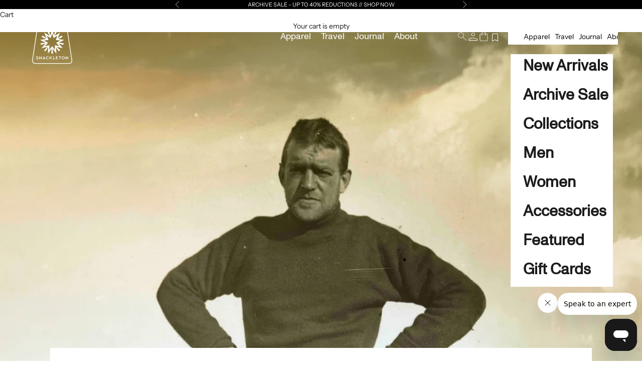

--- FILE ---
content_type: text/html; charset=utf-8
request_url: https://shackleton.com/en-eg/blogs/articles/live-courageously-this-season-s-quest-starts-here
body_size: 47646
content:
<!doctype html>

<html lang="en" dir="ltr">
  <head>
    <!-- Google Tag Manager -->
<script async crossorigin fetchpriority="high" src="/cdn/shopifycloud/importmap-polyfill/es-modules-shim.2.4.0.js"></script>
<script>(function(w,d,s,l,i){w[l]=w[l]||[];w[l].push({'gtm.start':
new Date().getTime(),event:'gtm.js'});var f=d.getElementsByTagName(s)[0],
j=d.createElement(s),dl=l!='dataLayer'?'&l='+l:'';j.async=true;j.src=
'https://www.googletagmanager.com/gtm.js?id='+i+dl;f.parentNode.insertBefore(j,f);
})(window,document,'script','dataLayer','GTM-5KVKRCQ');</script>
<!-- End Google Tag Manager -->
    <meta charset="utf-8">
    <meta name="viewport" content="width=device-width, initial-scale=1.0, height=device-height, minimum-scale=1.0, maximum-scale=5.0">

    <title>LIVE COURAGEOUSLY</title><meta name="description" content="THIS SEASON’S QUEST STARTS HERE August 30th marks the anniversary of the rescue of the crew of the Endurance without a single life lost. It is the moment in Shackleton’s life that definitively sealed his status as an enduring icon of endurance, fortitude and, above all, courage.The millions who admire Sir Ernest and hi"><link rel="canonical" href="https://shackleton.com/en-eg/blogs/articles/live-courageously-this-season-s-quest-starts-here"><link rel="shortcut icon" href="//shackleton.com/cdn/shop/files/shackleton-favicon.png?v=1613676094&width=96">
      <link rel="apple-touch-icon" href="//shackleton.com/cdn/shop/files/shackleton-favicon.png?v=1613676094&width=180"><link rel="preconnect" href="https://fonts.shopifycdn.com" crossorigin><link rel="preload" href="//shackleton.com/cdn/fonts/instrument_sans/instrumentsans_n4.db86542ae5e1596dbdb28c279ae6c2086c4c5bfa.woff2" as="font" type="font/woff2" crossorigin><link rel="preload" href="//shackleton.com/cdn/fonts/instrument_sans/instrumentsans_n4.db86542ae5e1596dbdb28c279ae6c2086c4c5bfa.woff2" as="font" type="font/woff2" crossorigin><meta property="og:type" content="article">
  <meta property="og:title" content="LIVE COURAGEOUSLY"><meta property="og:image" content="http://shackleton.com/cdn/shop/articles/LIVE_COURAGESOULY_JOURNAL_HEADER_V4.jpg?v=1693399100&width=2048">
  <meta property="og:image:secure_url" content="https://shackleton.com/cdn/shop/articles/LIVE_COURAGESOULY_JOURNAL_HEADER_V4.jpg?v=1693399100&width=2048">
  <meta property="og:image:width" content="1806">
  <meta property="og:image:height" content="704"><meta property="og:description" content="THIS SEASON’S QUEST STARTS HERE August 30th marks the anniversary of the rescue of the crew of the Endurance without a single life lost. It is the moment in Shackleton’s life that definitively sealed his status as an enduring icon of endurance, fortitude and, above all, courage.The millions who admire Sir Ernest and hi"><meta property="og:url" content="https://shackleton.com/en-eg/blogs/articles/live-courageously-this-season-s-quest-starts-here">
<meta property="og:site_name" content="Shackleton"><meta name="twitter:card" content="summary"><meta name="twitter:title" content="LIVE COURAGEOUSLY">
  <meta name="twitter:description" content="THIS SEASON’S QUEST STARTS HERE August 30th marks the anniversary of the rescue of the crew of the Endurance without a single life lost. It is the moment in Shackleton’s life that definitively sealed his status as an enduring icon of endurance, fortitude and, above all, courage.The millions who admire Sir Ernest and his many legendary acts have solid reasons for their devotion. Over the years, we’ve heard a lot of them. Polar explorers wear ‘Fortitudine Vincimus’ inked onto their skin - By Endurance We Conquer. Harvard Business School focuses on his leadership in adversity. His methods from a century ago are championed by modern entrepreneurs. Warm hearts celebrate his camaraderie and deep humanity. But when you get to the essence of the essence, it’s the sheer courage of the Boss that unites our admiration. Somehow, Shackleton’s particular brand of"><meta name="twitter:image" content="https://shackleton.com/cdn/shop/articles/LIVE_COURAGESOULY_JOURNAL_HEADER_V4.jpg?crop=center&height=1200&v=1693399100&width=1200">
  <meta name="twitter:image:alt" content="LIVE COURAGEOUSLY"><script type="application/ld+json">{"@context":"http:\/\/schema.org\/","@id":"\/en-eg\/blogs\/articles\/live-courageously-this-season-s-quest-starts-here#article","@type":"Article","mainEntityOfPage":{"@type":"WebPage","@id":"https:\/\/shackleton.com\/en-eg\/blogs\/articles\/live-courageously-this-season-s-quest-starts-here"},"articleBody":"\nTHIS SEASON’S QUEST STARTS HERE\nAugust 30th marks the anniversary of the rescue of the crew of the Endurance without a single life lost. It is the moment in Shackleton’s life that definitively sealed his status as an enduring icon of endurance, fortitude and, above all, courage.The millions who admire Sir Ernest and his many legendary acts have solid reasons for their devotion. Over the years, we’ve heard a lot of them.\nPolar explorers wear ‘Fortitudine Vincimus’ inked onto their skin - By Endurance We Conquer. Harvard Business School focuses on his leadership in adversity. His methods from a century ago are championed by modern entrepreneurs. Warm hearts celebrate his camaraderie and deep humanity.\nBut when you get to the essence of the essence, it’s the sheer courage of the Boss that unites our admiration. Somehow, Shackleton’s particular brand of courage has the unique ability to inspire us to find our own.\nCourage. \nEasy to say, not always easy to find.They say fortune favours the brave, but courage has never been about rushing blindly into battle.True moral courage means finding the inner strength to face down the obstacles in  front of us with an eye to the best outcome for everyone involved.It may come down to challenging convention, making giant leaps or simply standing firm. It calls on our creativity, our generosity of spirit, our perseverance and sheer bloody-mindedness.\nA century ago, Ernest Shackleton enriched a life of exploration and achievement by finding the courage to survive - and lead - through extreme adversity. His courage is matched by thousands of today’s heroes, in all walks of life. Their example inspires us all to push on, to reach our potential. To strive to the utmost, as the Boss had it, for life’s set prize. \nThis season, Shackleton will share the stories of the inspirational individuals who are stepping forward to face the challenges in front of them right now. Our live event series in-store and online will play host to a range of outstanding speakers and story-tellers. \nWe’ll ask how life would be different if courage arrived when called. What would we say? What could we achieve? What could we change?What does it mean to Live Courageously?\n\nMartin Brooks \u0026amp; Ian Holdcroft.\nFounders.","headline":"LIVE COURAGEOUSLY","description":"","image":"https:\/\/shackleton.com\/cdn\/shop\/articles\/LIVE_COURAGESOULY_JOURNAL_HEADER_V4.jpg?v=1693399100\u0026width=1920","datePublished":"2023-08-30T09:52:01+01:00","dateModified":"2023-08-30T12:50:25+01:00","author":{"@type":"Person","name":"Martin Brooks"},"publisher":{"@type":"Organization","name":"Shackleton"}}</script><script type="application/ld+json">
  {
    "@context": "https://schema.org",
    "@type": "BreadcrumbList",
    "itemListElement": [{
        "@type": "ListItem",
        "position": 1,
        "name": "Home",
        "item": "https://shackleton.com"
      },{
            "@type": "ListItem",
            "position": 2,
            "name": "Shackleton Journal",
            "item": "https://shackleton.com/en-eg/blogs/articles"
          }, {
            "@type": "ListItem",
            "position": 3,
            "name": "Shackleton Journal",
            "item": "https://shackleton.com/en-eg/blogs/articles/live-courageously-this-season-s-quest-starts-here"
          }]
  }
</script><script type="application/ld+json">
  {
    "@context": "https://schema.org",
    "@type": "Organization",
    "@id": "https:\/\/shackleton.com#organization",
    "name": "Shackleton","legalName": "Shackleton Ltd","url": "https:\/\/shackleton.com","logo": {
      "@type": "ImageObject",
      "url": "https:\/\/shackleton.com\/cdn\/shop\/files\/Shackleton_Logo_Vertical_Black_2.png?v=1673445080\u0026width=300",
      "width": "300",
      "height": "100"
    },"description": "Discover high-performance apparel engineered for every extreme. Follow in the footsteps of record-breaking leaders with Shackleton Challenges, expedition experiences in the worlds toughest destinations.","sameAs": ["https:\/\/www.facebook.com\/Shackletonofficial","https:\/\/www.instagram.com\/shackletonofficial\/","https:\/\/x.com\/i\/flow\/login?redirect_after_login=%2FWeAreShackleton","https:\/\/www.linkedin.com\/company\/shackletonofficial","https:\/\/www.pinterest.co.uk\/shackletonofficial\/","https:\/\/consent.youtube.com\/m?continue=https%3A%2F%2Fwww.youtube.com%2F%40shackletonofficial%3Fcbrd%3D1\u0026gl=GB\u0026m=0\u0026pc=yt\u0026cm=2\u0026hl=en-GB\u0026src=1"],"slogan": "For The Challenge.","brand": {
      "@type": "Brand",
      "@id": "https:\/\/shackleton.com#brand",
      "name": "Shackleton"
    }
  }
  </script><style>/* Typography (heading) */
  @font-face {
  font-family: "Instrument Sans";
  font-weight: 400;
  font-style: normal;
  font-display: fallback;
  src: url("//shackleton.com/cdn/fonts/instrument_sans/instrumentsans_n4.db86542ae5e1596dbdb28c279ae6c2086c4c5bfa.woff2") format("woff2"),
       url("//shackleton.com/cdn/fonts/instrument_sans/instrumentsans_n4.510f1b081e58d08c30978f465518799851ef6d8b.woff") format("woff");
}

@font-face {
  font-family: "Instrument Sans";
  font-weight: 400;
  font-style: italic;
  font-display: fallback;
  src: url("//shackleton.com/cdn/fonts/instrument_sans/instrumentsans_i4.028d3c3cd8d085648c808ceb20cd2fd1eb3560e5.woff2") format("woff2"),
       url("//shackleton.com/cdn/fonts/instrument_sans/instrumentsans_i4.7e90d82df8dee29a99237cd19cc529d2206706a2.woff") format("woff");
}

/* Typography (body) */
  @font-face {
  font-family: "Instrument Sans";
  font-weight: 400;
  font-style: normal;
  font-display: fallback;
  src: url("//shackleton.com/cdn/fonts/instrument_sans/instrumentsans_n4.db86542ae5e1596dbdb28c279ae6c2086c4c5bfa.woff2") format("woff2"),
       url("//shackleton.com/cdn/fonts/instrument_sans/instrumentsans_n4.510f1b081e58d08c30978f465518799851ef6d8b.woff") format("woff");
}

@font-face {
  font-family: "Instrument Sans";
  font-weight: 400;
  font-style: italic;
  font-display: fallback;
  src: url("//shackleton.com/cdn/fonts/instrument_sans/instrumentsans_i4.028d3c3cd8d085648c808ceb20cd2fd1eb3560e5.woff2") format("woff2"),
       url("//shackleton.com/cdn/fonts/instrument_sans/instrumentsans_i4.7e90d82df8dee29a99237cd19cc529d2206706a2.woff") format("woff");
}

@font-face {
  font-family: "Instrument Sans";
  font-weight: 700;
  font-style: normal;
  font-display: fallback;
  src: url("//shackleton.com/cdn/fonts/instrument_sans/instrumentsans_n7.e4ad9032e203f9a0977786c356573ced65a7419a.woff2") format("woff2"),
       url("//shackleton.com/cdn/fonts/instrument_sans/instrumentsans_n7.b9e40f166fb7639074ba34738101a9d2990bb41a.woff") format("woff");
}

@font-face {
  font-family: "Instrument Sans";
  font-weight: 700;
  font-style: italic;
  font-display: fallback;
  src: url("//shackleton.com/cdn/fonts/instrument_sans/instrumentsans_i7.d6063bb5d8f9cbf96eace9e8801697c54f363c6a.woff2") format("woff2"),
       url("//shackleton.com/cdn/fonts/instrument_sans/instrumentsans_i7.ce33afe63f8198a3ac4261b826b560103542cd36.woff") format("woff");
}

:root {
    /* Container */
    --container-max-width: 100%;
    --container-xxs-max-width: 27.5rem; /* 440px */
    --container-xs-max-width: 42.5rem; /* 680px */
    --container-sm-max-width: 61.25rem; /* 980px */
    --container-md-max-width: 71.875rem; /* 1150px */
    --container-lg-max-width: 78.75rem; /* 1260px */
    --container-xl-max-width: 85rem; /* 1360px */
    --container-gutter: 1.25rem;

    --section-vertical-spacing: 2.25rem;
    --section-vertical-spacing-tight:2.5rem;

    --section-stack-gap:1.75rem;
    --section-stack-gap-tight:1.75rem;

    /* Form settings */
    --form-gap: 1.25rem; /* Gap between fieldset and submit button */
    --fieldset-gap: 1rem; /* Gap between each form input within a fieldset */
    --form-control-gap: 0.625rem; /* Gap between input and label (ignored for floating label) */
    --checkbox-control-gap: 0.75rem; /* Horizontal gap between checkbox and its associated label */
    --input-padding-block: 0.65rem; /* Vertical padding for input, textarea and native select */
    --input-padding-inline: 0.8rem; /* Horizontal padding for input, textarea and native select */
    --checkbox-size: 0.875rem; /* Size (width and height) for checkbox */

    /* Other sizes */
    --sticky-area-height: calc(var(--announcement-bar-is-sticky, 0) * var(--announcement-bar-height, 0px) + var(--header-is-sticky, 0) * var(--header-is-visible, 1) * var(--header-height, 0px));

    /* RTL support */
    --transform-logical-flip: 1;
    --transform-origin-start: left;
    --transform-origin-end: right;

    /**
     * ---------------------------------------------------------------------
     * TYPOGRAPHY
     * ---------------------------------------------------------------------
     */

    /* Font properties */
    --heading-font-family: "Instrument Sans", sans-serif;
    --heading-font-weight: 400;
    --heading-font-style: normal;
    --heading-text-transform: uppercase;
    --heading-letter-spacing: 0.18em;
    --text-font-family: "Instrument Sans", sans-serif;
    --text-font-weight: 400;
    --text-font-style: normal;
    --text-letter-spacing: 0.0em;
    --button-font: var(--text-font-style) var(--text-font-weight) var(--text-sm) / 1.65 var(--text-font-family);
    --button-text-transform: uppercase;
    --button-letter-spacing: 0.18em;

    /* Font sizes */--text-heading-size-factor: 1;
    --text-h1: max(0.6875rem, clamp(1.375rem, 1.146341463414634rem + 0.975609756097561vw, 2rem) * var(--text-heading-size-factor));
    --text-h2: max(0.6875rem, clamp(1.25rem, 1.0670731707317074rem + 0.7804878048780488vw, 1.75rem) * var(--text-heading-size-factor));
    --text-h3: max(0.6875rem, clamp(1.125rem, 1.0335365853658536rem + 0.3902439024390244vw, 1.375rem) * var(--text-heading-size-factor));
    --text-h4: max(0.6875rem, clamp(1rem, 0.9542682926829268rem + 0.1951219512195122vw, 1.125rem) * var(--text-heading-size-factor));
    --text-h5: calc(0.875rem * var(--text-heading-size-factor));
    --text-h6: calc(0.75rem * var(--text-heading-size-factor));

    --text-xs: 0.75rem;
    --text-sm: 0.8125rem;
    --text-base: 0.875rem;
    --text-lg: 1.0rem;
    --text-xl: 1.125rem;

    /* Rounded variables (used for border radius) */
    --rounded-full: 9999px;
    --button-border-radius: 1.625rem;
    --input-border-radius: 0.0rem;

    /* Box shadow */
    --shadow-sm: 0 2px 8px rgb(0 0 0 / 0.05);
    --shadow: 0 5px 15px rgb(0 0 0 / 0.05);
    --shadow-md: 0 5px 30px rgb(0 0 0 / 0.05);
    --shadow-block: px px px rgb(var(--text-primary) / 0.0);

    /**
     * ---------------------------------------------------------------------
     * OTHER
     * ---------------------------------------------------------------------
     */

    --checkmark-svg-url: url(//shackleton.com/cdn/shop/t/401/assets/checkmark.svg?v=77552481021870063511747828279);
    --cursor-zoom-in-svg-url: url(//shackleton.com/cdn/shop/t/401/assets/cursor-zoom-in.svg?v=112480252220988712521747828280);
  }

  [dir="rtl"]:root {
    /* RTL support */
    --transform-logical-flip: -1;
    --transform-origin-start: right;
    --transform-origin-end: left;
  }

  @media screen and (min-width: 700px) {
    :root {
      /* Typography (font size) */
      --text-xs: 0.75rem;
      --text-sm: 0.8125rem;
      --text-base: 0.875rem;
      --text-lg: 1.0rem;
      --text-xl: 1.25rem;

      /* Spacing settings */
      --container-gutter: 2rem;
    }
  }

  @media screen and (min-width: 1000px) {
    :root {
      /* Spacing settings */
      --container-gutter: 3rem;

      --section-vertical-spacing: 3.5rem;
      --section-vertical-spacing-tight: 3.5rem;

      --section-stack-gap:2.5rem;
      --section-stack-gap-tight:2.5rem;
    }
  }:root {/* Overlay used for modal */
    --page-overlay: 0 0 0 / 0.4;

    /* We use the first scheme background as default */
    --page-background: ;

    /* Product colors */
    --on-sale-text: 0 0 0;
    --on-sale-badge-background: 0 0 0;
    --on-sale-badge-text: 255 255 255;
    --sold-out-badge-background: 239 239 239;
    --sold-out-badge-text: 0 0 0 / 0.65;
    --custom-badge-background: 28 28 28;
    --custom-badge-text: 255 255 255;
    --star-color: 28 28 28;

    /* Status colors */
    --success-background: 212 227 203;
    --success-text: 48 122 7;
    --warning-background: 253 241 224;
    --warning-text: 237 138 0;
    --error-background: 243 204 204;
    --error-text: 203 43 43;
  }.color-scheme--scheme-1 {
      /* Color settings */--accent: 28 28 28;
      --text-color: 28 28 28;
      --background: 255 255 255 / 1.0;
      --background-without-opacity: 255 255 255;
      --background-gradient: ;--border-color: 221 221 221;/* Button colors */
      --button-background: 28 28 28;
      --button-text-color: 255 255 255;

      /* Circled buttons */
      --circle-button-background: 255 255 255;
      --circle-button-text-color: 28 28 28;
    }.shopify-section:has(.section-spacing.color-scheme--bg-54922f2e920ba8346f6dc0fba343d673) + .shopify-section:has(.section-spacing.color-scheme--bg-54922f2e920ba8346f6dc0fba343d673:not(.bordered-section)) .section-spacing {
      padding-block-start: 0;
    }.color-scheme--scheme-2 {
      /* Color settings */--accent: 28 28 28;
      --text-color: 28 28 28;
      --background: 255 255 255 / 1.0;
      --background-without-opacity: 255 255 255;
      --background-gradient: ;--border-color: 221 221 221;/* Button colors */
      --button-background: 28 28 28;
      --button-text-color: 255 255 255;

      /* Circled buttons */
      --circle-button-background: 255 255 255;
      --circle-button-text-color: 28 28 28;
    }.shopify-section:has(.section-spacing.color-scheme--bg-54922f2e920ba8346f6dc0fba343d673) + .shopify-section:has(.section-spacing.color-scheme--bg-54922f2e920ba8346f6dc0fba343d673:not(.bordered-section)) .section-spacing {
      padding-block-start: 0;
    }.color-scheme--scheme-3 {
      /* Color settings */--accent: 255 255 255;
      --text-color: 255 255 255;
      --background: 0 0 0 / 1.0;
      --background-without-opacity: 0 0 0;
      --background-gradient: ;--border-color: 38 38 38;/* Button colors */
      --button-background: 255 255 255;
      --button-text-color: 28 28 28;

      /* Circled buttons */
      --circle-button-background: 255 255 255;
      --circle-button-text-color: 28 28 28;
    }.shopify-section:has(.section-spacing.color-scheme--bg-77e774e6cc4d94d6a32f6256f02d9552) + .shopify-section:has(.section-spacing.color-scheme--bg-77e774e6cc4d94d6a32f6256f02d9552:not(.bordered-section)) .section-spacing {
      padding-block-start: 0;
    }.color-scheme--scheme-4 {
      /* Color settings */--accent: 255 255 255;
      --text-color: 255 255 255;
      --background: 0 0 0 / 0.0;
      --background-without-opacity: 0 0 0;
      --background-gradient: ;--border-color: 255 255 255;/* Button colors */
      --button-background: 255 255 255;
      --button-text-color: 28 28 28;

      /* Circled buttons */
      --circle-button-background: 255 255 255;
      --circle-button-text-color: 28 28 28;
    }.shopify-section:has(.section-spacing.color-scheme--bg-3671eee015764974ee0aef1536023e0f) + .shopify-section:has(.section-spacing.color-scheme--bg-3671eee015764974ee0aef1536023e0f:not(.bordered-section)) .section-spacing {
      padding-block-start: 0;
    }.color-scheme--dialog {
      /* Color settings */--accent: 28 28 28;
      --text-color: 28 28 28;
      --background: 255 255 255 / 1.0;
      --background-without-opacity: 255 255 255;
      --background-gradient: ;--border-color: 221 221 221;/* Button colors */
      --button-background: 28 28 28;
      --button-text-color: 255 255 255;

      /* Circled buttons */
      --circle-button-background: 255 255 255;
      --circle-button-text-color: 28 28 28;
    }
</style><script>
  // This allows to expose several variables to the global scope, to be used in scripts
  window.themeVariables = {
    settings: {
      showPageTransition: false,
      pageType: "article",
      moneyFormat: "LE {{amount}}",
      moneyWithCurrencyFormat: "LE {{amount}} EGP",
      currencyCodeEnabled: true,
      cartType: "drawer",
      staggerMenuApparition: true
    },

    strings: {
      addedToCart: "Added to your cart!",
      closeGallery: "Close gallery",
      zoomGallery: "Zoom picture",
      errorGallery: "Image cannot be loaded",
      shippingEstimatorNoResults: "Sorry, we do not ship to your address.",
      shippingEstimatorOneResult: "There is one shipping rate for your address:",
      shippingEstimatorMultipleResults: "There are several shipping rates for your address:",
      shippingEstimatorError: "One or more error occurred while retrieving shipping rates:",
      next: "Next",
      previous: "Previous"
    },

    mediaQueries: {
      'sm': 'screen and (min-width: 700px)',
      'md': 'screen and (min-width: 1000px)',
      'lg': 'screen and (min-width: 1150px)',
      'xl': 'screen and (min-width: 1400px)',
      '2xl': 'screen and (min-width: 1600px)',
      'sm-max': 'screen and (max-width: 699px)',
      'md-max': 'screen and (max-width: 999px)',
      'lg-max': 'screen and (max-width: 1149px)',
      'xl-max': 'screen and (max-width: 1399px)',
      '2xl-max': 'screen and (max-width: 1599px)',
      'motion-safe': '(prefers-reduced-motion: no-preference)',
      'motion-reduce': '(prefers-reduced-motion: reduce)',
      'supports-hover': 'screen and (pointer: fine)',
      'supports-touch': 'screen and (hover: none)'
    }
  };</script><script>
      if (!(HTMLScriptElement.supports && HTMLScriptElement.supports('importmap'))) {
        const importMapPolyfill = document.createElement('script');
        importMapPolyfill.async = true;
        importMapPolyfill.src = "//shackleton.com/cdn/shop/t/401/assets/es-module-shims.min.js?v=140375185335194536761747828281";

        document.head.appendChild(importMapPolyfill);
      }
    </script>
    <style>
 .banner-section:before {
    content: "";
    background-color: #00000052 !important;
    position: fixed;
        z-index:1;
        width: 100%;
        top: 0px;
        height: 100%;
    transition: background-color 1.8s ease;
}
      .is-solid {
        transition: background-color 1.8s ease;
        background-color: transparent !important;
      }
      x-header.header.color-scheme.color-scheme--scheme-2 {
    background-color: transparent;
}
      #main {
    transition: background-color 0.8s ease; /* Smooth transition */
}
    </style>


      
 
<script>
  document.addEventListener('DOMContentLoaded', function() {
    const menuItems = document.querySelectorAll('.main-menu');
    const headerDiv = document.querySelector('#main');

    menuItems.forEach(item => {
      item.addEventListener('mouseenter', () => {
        headerDiv.classList.add('banner-section'); 
      });

      item.addEventListener('mouseleave', () => {
        headerDiv.classList.remove('banner-section');
      });
    });
  });
</script>

    <script type="importmap">{
        "imports": {
          "vendor": "//shackleton.com/cdn/shop/t/401/assets/vendor.min.js?v=90848652276903619941747828277",
          "theme": "//shackleton.com/cdn/shop/t/401/assets/theme.js?v=100933336536831009721760379050",
          "photoswipe": "//shackleton.com/cdn/shop/t/401/assets/photoswipe.min.js?v=20290624223189769891747828276"
        }
      }
    </script>

    <script type="module" src="//shackleton.com/cdn/shop/t/401/assets/vendor.min.js?v=90848652276903619941747828277"></script>
    <script type="module" src="//shackleton.com/cdn/shop/t/401/assets/theme.js?v=100933336536831009721760379050"></script>

    <script>window.performance && window.performance.mark && window.performance.mark('shopify.content_for_header.start');</script><meta id="shopify-digital-wallet" name="shopify-digital-wallet" content="/8437661/digital_wallets/dialog">
<meta name="shopify-checkout-api-token" content="42a573795504dcb2861f61a76199cd3b">
<meta id="in-context-paypal-metadata" data-shop-id="8437661" data-venmo-supported="false" data-environment="production" data-locale="en_US" data-paypal-v4="true" data-currency="EGP">
<link rel="alternate" type="application/atom+xml" title="Feed" href="/en-eg/blogs/articles.atom" />
<link rel="alternate" hreflang="x-default" href="https://shackleton.com/blogs/articles/live-courageously-this-season-s-quest-starts-here">
<link rel="alternate" hreflang="en" href="https://shackleton.com/blogs/articles/live-courageously-this-season-s-quest-starts-here">
<link rel="alternate" hreflang="en-GH" href="https://shackleton.com/en-gh/blogs/articles/live-courageously-this-season-s-quest-starts-here">
<link rel="alternate" hreflang="en-CR" href="https://shackleton.com/en-cr/blogs/articles/live-courageously-this-season-s-quest-starts-here">
<link rel="alternate" hreflang="en-AW" href="https://shackleton.com/en-aw/blogs/articles/live-courageously-this-season-s-quest-starts-here">
<link rel="alternate" hreflang="en-AT" href="https://shackleton.com/en-at/blogs/articles/live-courageously-this-season-s-quest-starts-here">
<link rel="alternate" hreflang="en-AD" href="https://shackleton.com/en-ad/blogs/articles/live-courageously-this-season-s-quest-starts-here">
<link rel="alternate" hreflang="en-AE" href="https://shackleton.com/en-ae/blogs/articles/live-courageously-this-season-s-quest-starts-here">
<link rel="alternate" hreflang="en-AG" href="https://shackleton.com/en-ag/blogs/articles/live-courageously-this-season-s-quest-starts-here">
<link rel="alternate" hreflang="en-AI" href="https://shackleton.com/en-ai/blogs/articles/live-courageously-this-season-s-quest-starts-here">
<link rel="alternate" hreflang="en-AL" href="https://shackleton.com/en-al/blogs/articles/live-courageously-this-season-s-quest-starts-here">
<link rel="alternate" hreflang="en-AM" href="https://shackleton.com/en-am/blogs/articles/live-courageously-this-season-s-quest-starts-here">
<link rel="alternate" hreflang="en-AO" href="https://shackleton.com/en-ao/blogs/articles/live-courageously-this-season-s-quest-starts-here">
<link rel="alternate" hreflang="en-AR" href="https://shackleton.com/en-ar/blogs/articles/live-courageously-this-season-s-quest-starts-here">
<link rel="alternate" hreflang="en-AU" href="https://shackleton.com/en-au/blogs/articles/live-courageously-this-season-s-quest-starts-here">
<link rel="alternate" hreflang="en-AZ" href="https://shackleton.com/en-az/blogs/articles/live-courageously-this-season-s-quest-starts-here">
<link rel="alternate" hreflang="en-BA" href="https://shackleton.com/en-ba/blogs/articles/live-courageously-this-season-s-quest-starts-here">
<link rel="alternate" hreflang="en-BB" href="https://shackleton.com/en-bb/blogs/articles/live-courageously-this-season-s-quest-starts-here">
<link rel="alternate" hreflang="en-BD" href="https://shackleton.com/en-bd/blogs/articles/live-courageously-this-season-s-quest-starts-here">
<link rel="alternate" hreflang="en-BE" href="https://shackleton.com/en-be/blogs/articles/live-courageously-this-season-s-quest-starts-here">
<link rel="alternate" hreflang="en-BF" href="https://shackleton.com/en-bf/blogs/articles/live-courageously-this-season-s-quest-starts-here">
<link rel="alternate" hreflang="en-BG" href="https://shackleton.com/en-bg/blogs/articles/live-courageously-this-season-s-quest-starts-here">
<link rel="alternate" hreflang="en-BJ" href="https://shackleton.com/en-bj/blogs/articles/live-courageously-this-season-s-quest-starts-here">
<link rel="alternate" hreflang="en-BR" href="https://shackleton.com/en-br/blogs/articles/live-courageously-this-season-s-quest-starts-here">
<link rel="alternate" hreflang="en-BS" href="https://shackleton.com/en-bs/blogs/articles/live-courageously-this-season-s-quest-starts-here">
<link rel="alternate" hreflang="en-BT" href="https://shackleton.com/en-bt/blogs/articles/live-courageously-this-season-s-quest-starts-here">
<link rel="alternate" hreflang="en-BW" href="https://shackleton.com/en-bw/blogs/articles/live-courageously-this-season-s-quest-starts-here">
<link rel="alternate" hreflang="en-BZ" href="https://shackleton.com/en-bz/blogs/articles/live-courageously-this-season-s-quest-starts-here">
<link rel="alternate" hreflang="en-CA" href="https://shackleton.com/en-ca/blogs/articles/live-courageously-this-season-s-quest-starts-here">
<link rel="alternate" hreflang="en-CI" href="https://shackleton.com/en-ci/blogs/articles/live-courageously-this-season-s-quest-starts-here">
<link rel="alternate" hreflang="en-CK" href="https://shackleton.com/en-ck/blogs/articles/live-courageously-this-season-s-quest-starts-here">
<link rel="alternate" hreflang="en-CL" href="https://shackleton.com/en-cl/blogs/articles/live-courageously-this-season-s-quest-starts-here">
<link rel="alternate" hreflang="en-CM" href="https://shackleton.com/en-cm/blogs/articles/live-courageously-this-season-s-quest-starts-here">
<link rel="alternate" hreflang="en-CN" href="https://shackleton.com/en-cn/blogs/articles/live-courageously-this-season-s-quest-starts-here">
<link rel="alternate" hreflang="en-CO" href="https://shackleton.com/en-co/blogs/articles/live-courageously-this-season-s-quest-starts-here">
<link rel="alternate" hreflang="en-CV" href="https://shackleton.com/en-cv/blogs/articles/live-courageously-this-season-s-quest-starts-here">
<link rel="alternate" hreflang="en-CY" href="https://shackleton.com/en-cy/blogs/articles/live-courageously-this-season-s-quest-starts-here">
<link rel="alternate" hreflang="en-CZ" href="https://shackleton.com/en-cz/blogs/articles/live-courageously-this-season-s-quest-starts-here">
<link rel="alternate" hreflang="en-DJ" href="https://shackleton.com/en-dj/blogs/articles/live-courageously-this-season-s-quest-starts-here">
<link rel="alternate" hreflang="en-DK" href="https://shackleton.com/en-dk/blogs/articles/live-courageously-this-season-s-quest-starts-here">
<link rel="alternate" hreflang="en-DM" href="https://shackleton.com/en-dm/blogs/articles/live-courageously-this-season-s-quest-starts-here">
<link rel="alternate" hreflang="en-DO" href="https://shackleton.com/en-do/blogs/articles/live-courageously-this-season-s-quest-starts-here">
<link rel="alternate" hreflang="en-DZ" href="https://shackleton.com/en-dz/blogs/articles/live-courageously-this-season-s-quest-starts-here">
<link rel="alternate" hreflang="en-EC" href="https://shackleton.com/en-ec/blogs/articles/live-courageously-this-season-s-quest-starts-here">
<link rel="alternate" hreflang="en-EE" href="https://shackleton.com/en-ee/blogs/articles/live-courageously-this-season-s-quest-starts-here">
<link rel="alternate" hreflang="en-EG" href="https://shackleton.com/en-eg/blogs/articles/live-courageously-this-season-s-quest-starts-here">
<link rel="alternate" hreflang="en-ES" href="https://shackleton.com/en-es/blogs/articles/live-courageously-this-season-s-quest-starts-here">
<link rel="alternate" hreflang="en-ET" href="https://shackleton.com/en-et/blogs/articles/live-courageously-this-season-s-quest-starts-here">
<link rel="alternate" hreflang="en-DE" href="https://shackleton.com/en-de/blogs/articles/live-courageously-this-season-s-quest-starts-here">
<link rel="alternate" hreflang="en-FJ" href="https://shackleton.com/en-fj/blogs/articles/live-courageously-this-season-s-quest-starts-here">
<link rel="alternate" hreflang="en-FK" href="https://shackleton.com/en-fk/blogs/articles/live-courageously-this-season-s-quest-starts-here">
<link rel="alternate" hreflang="en-FO" href="https://shackleton.com/en-fo/blogs/articles/live-courageously-this-season-s-quest-starts-here">
<link rel="alternate" hreflang="en-FR" href="https://shackleton.com/en-fr/blogs/articles/live-courageously-this-season-s-quest-starts-here">
<link rel="alternate" hreflang="en-GA" href="https://shackleton.com/en-ga/blogs/articles/live-courageously-this-season-s-quest-starts-here">
<link rel="alternate" hreflang="en-GD" href="https://shackleton.com/en-gd/blogs/articles/live-courageously-this-season-s-quest-starts-here">
<link rel="alternate" hreflang="en-GE" href="https://shackleton.com/en-ge/blogs/articles/live-courageously-this-season-s-quest-starts-here">
<link rel="alternate" hreflang="en-GF" href="https://shackleton.com/en-gf/blogs/articles/live-courageously-this-season-s-quest-starts-here">
<link rel="alternate" hreflang="en-GG" href="https://shackleton.com/en-gg/blogs/articles/live-courageously-this-season-s-quest-starts-here">
<link rel="alternate" hreflang="en-GI" href="https://shackleton.com/en-gi/blogs/articles/live-courageously-this-season-s-quest-starts-here">
<link rel="alternate" hreflang="en-GL" href="https://shackleton.com/en-gl/blogs/articles/live-courageously-this-season-s-quest-starts-here">
<link rel="alternate" hreflang="en-GM" href="https://shackleton.com/en-gm/blogs/articles/live-courageously-this-season-s-quest-starts-here">
<link rel="alternate" hreflang="en-GN" href="https://shackleton.com/en-gn/blogs/articles/live-courageously-this-season-s-quest-starts-here">
<link rel="alternate" hreflang="en-GP" href="https://shackleton.com/en-gp/blogs/articles/live-courageously-this-season-s-quest-starts-here">
<link rel="alternate" hreflang="en-GQ" href="https://shackleton.com/en-gq/blogs/articles/live-courageously-this-season-s-quest-starts-here">
<link rel="alternate" hreflang="en-GR" href="https://shackleton.com/en-gr/blogs/articles/live-courageously-this-season-s-quest-starts-here">
<link rel="alternate" hreflang="en-IL" href="https://shackleton.com/en-il/blogs/articles/live-courageously-this-season-s-quest-starts-here">
<link rel="alternate" hreflang="en-IT" href="https://shackleton.com/en-it/blogs/articles/live-courageously-this-season-s-quest-starts-here">
<link rel="alternate" hreflang="en-GW" href="https://shackleton.com/en-gw/blogs/articles/live-courageously-this-season-s-quest-starts-here">
<link rel="alternate" hreflang="en-GY" href="https://shackleton.com/en-gy/blogs/articles/live-courageously-this-season-s-quest-starts-here">
<link rel="alternate" hreflang="en-HK" href="https://shackleton.com/en-hk/blogs/articles/live-courageously-this-season-s-quest-starts-here">
<link rel="alternate" hreflang="en-HN" href="https://shackleton.com/en-hn/blogs/articles/live-courageously-this-season-s-quest-starts-here">
<link rel="alternate" hreflang="en-HR" href="https://shackleton.com/en-hr/blogs/articles/live-courageously-this-season-s-quest-starts-here">
<link rel="alternate" hreflang="en-HT" href="https://shackleton.com/en-ht/blogs/articles/live-courageously-this-season-s-quest-starts-here">
<link rel="alternate" hreflang="en-HU" href="https://shackleton.com/en-hu/blogs/articles/live-courageously-this-season-s-quest-starts-here">
<link rel="alternate" hreflang="en-ID" href="https://shackleton.com/en-id/blogs/articles/live-courageously-this-season-s-quest-starts-here">
<link rel="alternate" hreflang="en-IE" href="https://shackleton.com/en-ie/blogs/articles/live-courageously-this-season-s-quest-starts-here">
<link rel="alternate" hreflang="en-IN" href="https://shackleton.com/en-in/blogs/articles/live-courageously-this-season-s-quest-starts-here">
<link rel="alternate" hreflang="en-IS" href="https://shackleton.com/en-is/blogs/articles/live-courageously-this-season-s-quest-starts-here">
<link rel="alternate" hreflang="en-JE" href="https://shackleton.com/en-je/blogs/articles/live-courageously-this-season-s-quest-starts-here">
<link rel="alternate" hreflang="en-JM" href="https://shackleton.com/en-jm/blogs/articles/live-courageously-this-season-s-quest-starts-here">
<link rel="alternate" hreflang="en-JP" href="https://shackleton.com/en-jp/blogs/articles/live-courageously-this-season-s-quest-starts-here">
<link rel="alternate" hreflang="en-KE" href="https://shackleton.com/en-ke/blogs/articles/live-courageously-this-season-s-quest-starts-here">
<link rel="alternate" hreflang="en-KG" href="https://shackleton.com/en-kg/blogs/articles/live-courageously-this-season-s-quest-starts-here">
<link rel="alternate" hreflang="en-KH" href="https://shackleton.com/en-kh/blogs/articles/live-courageously-this-season-s-quest-starts-here">
<link rel="alternate" hreflang="en-KI" href="https://shackleton.com/en-ki/blogs/articles/live-courageously-this-season-s-quest-starts-here">
<link rel="alternate" hreflang="en-KM" href="https://shackleton.com/en-km/blogs/articles/live-courageously-this-season-s-quest-starts-here">
<link rel="alternate" hreflang="en-KR" href="https://shackleton.com/en-kr/blogs/articles/live-courageously-this-season-s-quest-starts-here">
<link rel="alternate" hreflang="en-KY" href="https://shackleton.com/en-ky/blogs/articles/live-courageously-this-season-s-quest-starts-here">
<link rel="alternate" hreflang="en-KZ" href="https://shackleton.com/en-kz/blogs/articles/live-courageously-this-season-s-quest-starts-here">
<link rel="alternate" hreflang="en-LA" href="https://shackleton.com/en-la/blogs/articles/live-courageously-this-season-s-quest-starts-here">
<link rel="alternate" hreflang="en-LB" href="https://shackleton.com/en-lb/blogs/articles/live-courageously-this-season-s-quest-starts-here">
<link rel="alternate" hreflang="en-LI" href="https://shackleton.com/en-li/blogs/articles/live-courageously-this-season-s-quest-starts-here">
<link rel="alternate" hreflang="en-LS" href="https://shackleton.com/en-ls/blogs/articles/live-courageously-this-season-s-quest-starts-here">
<link rel="alternate" hreflang="en-LT" href="https://shackleton.com/en-lt/blogs/articles/live-courageously-this-season-s-quest-starts-here">
<link rel="alternate" hreflang="en-LU" href="https://shackleton.com/en-lu/blogs/articles/live-courageously-this-season-s-quest-starts-here">
<link rel="alternate" hreflang="en-LV" href="https://shackleton.com/en-lv/blogs/articles/live-courageously-this-season-s-quest-starts-here">
<link rel="alternate" hreflang="en-MA" href="https://shackleton.com/en-ma/blogs/articles/live-courageously-this-season-s-quest-starts-here">
<link rel="alternate" hreflang="en-MC" href="https://shackleton.com/en-mc/blogs/articles/live-courageously-this-season-s-quest-starts-here">
<link rel="alternate" hreflang="en-MD" href="https://shackleton.com/en-md/blogs/articles/live-courageously-this-season-s-quest-starts-here">
<link rel="alternate" hreflang="en-ME" href="https://shackleton.com/en-me/blogs/articles/live-courageously-this-season-s-quest-starts-here">
<link rel="alternate" hreflang="en-MG" href="https://shackleton.com/en-mg/blogs/articles/live-courageously-this-season-s-quest-starts-here">
<link rel="alternate" hreflang="en-MK" href="https://shackleton.com/en-mk/blogs/articles/live-courageously-this-season-s-quest-starts-here">
<link rel="alternate" hreflang="en-MN" href="https://shackleton.com/en-mn/blogs/articles/live-courageously-this-season-s-quest-starts-here">
<link rel="alternate" hreflang="en-MO" href="https://shackleton.com/en-mo/blogs/articles/live-courageously-this-season-s-quest-starts-here">
<link rel="alternate" hreflang="en-MQ" href="https://shackleton.com/en-mq/blogs/articles/live-courageously-this-season-s-quest-starts-here">
<link rel="alternate" hreflang="en-MS" href="https://shackleton.com/en-ms/blogs/articles/live-courageously-this-season-s-quest-starts-here">
<link rel="alternate" hreflang="en-MT" href="https://shackleton.com/en-mt/blogs/articles/live-courageously-this-season-s-quest-starts-here">
<link rel="alternate" hreflang="en-MU" href="https://shackleton.com/en-mu/blogs/articles/live-courageously-this-season-s-quest-starts-here">
<link rel="alternate" hreflang="en-MV" href="https://shackleton.com/en-mv/blogs/articles/live-courageously-this-season-s-quest-starts-here">
<link rel="alternate" hreflang="en-MW" href="https://shackleton.com/en-mw/blogs/articles/live-courageously-this-season-s-quest-starts-here">
<link rel="alternate" hreflang="en-MX" href="https://shackleton.com/en-mx/blogs/articles/live-courageously-this-season-s-quest-starts-here">
<link rel="alternate" hreflang="en-MY" href="https://shackleton.com/en-my/blogs/articles/live-courageously-this-season-s-quest-starts-here">
<link rel="alternate" hreflang="en-RO" href="https://shackleton.com/en-ro/blogs/articles/live-courageously-this-season-s-quest-starts-here">
<link rel="alternate" hreflang="en-NA" href="https://shackleton.com/en-na/blogs/articles/live-courageously-this-season-s-quest-starts-here">
<link rel="alternate" hreflang="en-NG" href="https://shackleton.com/en-ng/blogs/articles/live-courageously-this-season-s-quest-starts-here">
<link rel="alternate" hreflang="en-NI" href="https://shackleton.com/en-ni/blogs/articles/live-courageously-this-season-s-quest-starts-here">
<link rel="alternate" hreflang="en-NL" href="https://shackleton.com/en-nl/blogs/articles/live-courageously-this-season-s-quest-starts-here">
<link rel="alternate" hreflang="en-NO" href="https://shackleton.com/en-no/blogs/articles/live-courageously-this-season-s-quest-starts-here">
<link rel="alternate" hreflang="en-NP" href="https://shackleton.com/en-np/blogs/articles/live-courageously-this-season-s-quest-starts-here">
<link rel="alternate" hreflang="en-NR" href="https://shackleton.com/en-nr/blogs/articles/live-courageously-this-season-s-quest-starts-here">
<link rel="alternate" hreflang="en-NU" href="https://shackleton.com/en-nu/blogs/articles/live-courageously-this-season-s-quest-starts-here">
<link rel="alternate" hreflang="en-NZ" href="https://shackleton.com/en-nz/blogs/articles/live-courageously-this-season-s-quest-starts-here">
<link rel="alternate" hreflang="en-PA" href="https://shackleton.com/en-pa/blogs/articles/live-courageously-this-season-s-quest-starts-here">
<link rel="alternate" hreflang="en-PE" href="https://shackleton.com/en-pe/blogs/articles/live-courageously-this-season-s-quest-starts-here">
<link rel="alternate" hreflang="en-PF" href="https://shackleton.com/en-pf/blogs/articles/live-courageously-this-season-s-quest-starts-here">
<link rel="alternate" hreflang="en-PG" href="https://shackleton.com/en-pg/blogs/articles/live-courageously-this-season-s-quest-starts-here">
<link rel="alternate" hreflang="en-LK" href="https://shackleton.com/en-lk/blogs/articles/live-courageously-this-season-s-quest-starts-here">
<link rel="alternate" hreflang="en-PK" href="https://shackleton.com/en-pk/blogs/articles/live-courageously-this-season-s-quest-starts-here">
<link rel="alternate" hreflang="en-PL" href="https://shackleton.com/en-pl/blogs/articles/live-courageously-this-season-s-quest-starts-here">
<link rel="alternate" hreflang="en-PT" href="https://shackleton.com/en-pt/blogs/articles/live-courageously-this-season-s-quest-starts-here">
<link rel="alternate" hreflang="en-PY" href="https://shackleton.com/en-py/blogs/articles/live-courageously-this-season-s-quest-starts-here">
<link rel="alternate" hreflang="en-QA" href="https://shackleton.com/en-qa/blogs/articles/live-courageously-this-season-s-quest-starts-here">
<link rel="alternate" hreflang="en-RE" href="https://shackleton.com/en-re/blogs/articles/live-courageously-this-season-s-quest-starts-here">
<link rel="alternate" hreflang="en-RS" href="https://shackleton.com/en-rs/blogs/articles/live-courageously-this-season-s-quest-starts-here">
<link rel="alternate" hreflang="en-CH" href="https://shackleton.com/en-ch/blogs/articles/live-courageously-this-season-s-quest-starts-here">
<link rel="alternate" hreflang="en-SA" href="https://shackleton.com/en-sa/blogs/articles/live-courageously-this-season-s-quest-starts-here">
<link rel="alternate" hreflang="en-SB" href="https://shackleton.com/en-sb/blogs/articles/live-courageously-this-season-s-quest-starts-here">
<link rel="alternate" hreflang="en-SC" href="https://shackleton.com/en-sc/blogs/articles/live-courageously-this-season-s-quest-starts-here">
<link rel="alternate" hreflang="en-SE" href="https://shackleton.com/en-se/blogs/articles/live-courageously-this-season-s-quest-starts-here">
<link rel="alternate" hreflang="en-SG" href="https://shackleton.com/en-sg/blogs/articles/live-courageously-this-season-s-quest-starts-here">
<link rel="alternate" hreflang="en-SI" href="https://shackleton.com/en-si/blogs/articles/live-courageously-this-season-s-quest-starts-here">
<link rel="alternate" hreflang="en-SK" href="https://shackleton.com/en-sk/blogs/articles/live-courageously-this-season-s-quest-starts-here">
<link rel="alternate" hreflang="en-SL" href="https://shackleton.com/en-sl/blogs/articles/live-courageously-this-season-s-quest-starts-here">
<link rel="alternate" hreflang="en-SM" href="https://shackleton.com/en-sm/blogs/articles/live-courageously-this-season-s-quest-starts-here">
<link rel="alternate" hreflang="en-SN" href="https://shackleton.com/en-sn/blogs/articles/live-courageously-this-season-s-quest-starts-here">
<link rel="alternate" hreflang="en-SR" href="https://shackleton.com/en-sr/blogs/articles/live-courageously-this-season-s-quest-starts-here">
<link rel="alternate" hreflang="en-ST" href="https://shackleton.com/en-st/blogs/articles/live-courageously-this-season-s-quest-starts-here">
<link rel="alternate" hreflang="en-SV" href="https://shackleton.com/en-sv/blogs/articles/live-courageously-this-season-s-quest-starts-here">
<link rel="alternate" hreflang="en-SZ" href="https://shackleton.com/en-sz/blogs/articles/live-courageously-this-season-s-quest-starts-here">
<link rel="alternate" hreflang="en-TC" href="https://shackleton.com/en-tc/blogs/articles/live-courageously-this-season-s-quest-starts-here">
<link rel="alternate" hreflang="en-TG" href="https://shackleton.com/en-tg/blogs/articles/live-courageously-this-season-s-quest-starts-here">
<link rel="alternate" hreflang="en-TH" href="https://shackleton.com/en-th/blogs/articles/live-courageously-this-season-s-quest-starts-here">
<link rel="alternate" hreflang="en-TO" href="https://shackleton.com/en-to/blogs/articles/live-courageously-this-season-s-quest-starts-here">
<link rel="alternate" hreflang="en-TL" href="https://shackleton.com/en-tl/blogs/articles/live-courageously-this-season-s-quest-starts-here">
<link rel="alternate" hreflang="en-TT" href="https://shackleton.com/en-tt/blogs/articles/live-courageously-this-season-s-quest-starts-here">
<link rel="alternate" hreflang="en-TV" href="https://shackleton.com/en-tv/blogs/articles/live-courageously-this-season-s-quest-starts-here">
<link rel="alternate" hreflang="en-TW" href="https://shackleton.com/en-tw/blogs/articles/live-courageously-this-season-s-quest-starts-here">
<link rel="alternate" hreflang="en-TZ" href="https://shackleton.com/en-tz/blogs/articles/live-courageously-this-season-s-quest-starts-here">
<link rel="alternate" hreflang="en-UG" href="https://shackleton.com/en-ug/blogs/articles/live-courageously-this-season-s-quest-starts-here">
<link rel="alternate" hreflang="en-US" href="https://shackleton.com/en-us/blogs/articles/live-courageously-this-season-s-quest-starts-here">
<link rel="alternate" hreflang="en-UY" href="https://shackleton.com/en-uy/blogs/articles/live-courageously-this-season-s-quest-starts-here">
<link rel="alternate" hreflang="en-UZ" href="https://shackleton.com/en-uz/blogs/articles/live-courageously-this-season-s-quest-starts-here">
<link rel="alternate" hreflang="en-VA" href="https://shackleton.com/en-va/blogs/articles/live-courageously-this-season-s-quest-starts-here">
<link rel="alternate" hreflang="en-VE" href="https://shackleton.com/en-ve/blogs/articles/live-courageously-this-season-s-quest-starts-here">
<link rel="alternate" hreflang="en-VG" href="https://shackleton.com/en-vg/blogs/articles/live-courageously-this-season-s-quest-starts-here">
<link rel="alternate" hreflang="en-VN" href="https://shackleton.com/en-vn/blogs/articles/live-courageously-this-season-s-quest-starts-here">
<link rel="alternate" hreflang="en-VU" href="https://shackleton.com/en-vu/blogs/articles/live-courageously-this-season-s-quest-starts-here">
<link rel="alternate" hreflang="en-WF" href="https://shackleton.com/en-wf/blogs/articles/live-courageously-this-season-s-quest-starts-here">
<link rel="alternate" hreflang="en-WS" href="https://shackleton.com/en-ws/blogs/articles/live-courageously-this-season-s-quest-starts-here">
<link rel="alternate" hreflang="en-ZA" href="https://shackleton.com/en-za/blogs/articles/live-courageously-this-season-s-quest-starts-here">
<link rel="alternate" hreflang="en-ZM" href="https://shackleton.com/en-zm/blogs/articles/live-courageously-this-season-s-quest-starts-here">
<link rel="alternate" hreflang="en-ZW" href="https://shackleton.com/en-zw/blogs/articles/live-courageously-this-season-s-quest-starts-here">
<link rel="alternate" hreflang="en-FI" href="https://shackleton.com/en-fi/blogs/articles/live-courageously-this-season-s-quest-starts-here">
<link rel="alternate" hreflang="en-GT" href="https://shackleton.com/en-gt/blogs/articles/live-courageously-this-season-s-quest-starts-here">
<link rel="alternate" hreflang="en-MZ" href="https://shackleton.com/en-mz/blogs/articles/live-courageously-this-season-s-quest-starts-here">
<link rel="alternate" hreflang="en-NC" href="https://shackleton.com/en-nc/blogs/articles/live-courageously-this-season-s-quest-starts-here">
<link rel="alternate" hreflang="en-PH" href="https://shackleton.com/en-ph/blogs/articles/live-courageously-this-season-s-quest-starts-here">
<link rel="alternate" hreflang="en-RW" href="https://shackleton.com/en-rw/blogs/articles/live-courageously-this-season-s-quest-starts-here">
<link rel="alternate" hreflang="en-TD" href="https://shackleton.com/en-td/blogs/articles/live-courageously-this-season-s-quest-starts-here">
<link rel="alternate" hreflang="en-BQ" href="https://shackleton.com/en-bq/blogs/articles/live-courageously-this-season-s-quest-starts-here">
<link rel="alternate" hreflang="en-CW" href="https://shackleton.com/en-cw/blogs/articles/live-courageously-this-season-s-quest-starts-here">
<link rel="alternate" hreflang="en-IM" href="https://shackleton.com/en-im/blogs/articles/live-courageously-this-season-s-quest-starts-here">
<link rel="alternate" hreflang="en-TM" href="https://shackleton.com/en-tm/blogs/articles/live-courageously-this-season-s-quest-starts-here">
<script async="async" src="/checkouts/internal/preloads.js?locale=en-EG"></script>
<link rel="preconnect" href="https://shop.app" crossorigin="anonymous">
<script async="async" src="https://shop.app/checkouts/internal/preloads.js?locale=en-EG&shop_id=8437661" crossorigin="anonymous"></script>
<script id="apple-pay-shop-capabilities" type="application/json">{"shopId":8437661,"countryCode":"GB","currencyCode":"EGP","merchantCapabilities":["supports3DS"],"merchantId":"gid:\/\/shopify\/Shop\/8437661","merchantName":"Shackleton","requiredBillingContactFields":["postalAddress","email","phone"],"requiredShippingContactFields":["postalAddress","email","phone"],"shippingType":"shipping","supportedNetworks":["visa","maestro","masterCard","amex","discover","elo"],"total":{"type":"pending","label":"Shackleton","amount":"1.00"},"shopifyPaymentsEnabled":true,"supportsSubscriptions":true}</script>
<script id="shopify-features" type="application/json">{"accessToken":"42a573795504dcb2861f61a76199cd3b","betas":["rich-media-storefront-analytics"],"domain":"shackleton.com","predictiveSearch":true,"shopId":8437661,"locale":"en"}</script>
<script>var Shopify = Shopify || {};
Shopify.shop = "theshackletonstore.myshopify.com";
Shopify.locale = "en";
Shopify.currency = {"active":"EGP","rate":"65.49376"};
Shopify.country = "EG";
Shopify.theme = {"name":"Shackleton\/main","id":150366617823,"schema_name":"Prestige","schema_version":"10.2.0","theme_store_id":null,"role":"main"};
Shopify.theme.handle = "null";
Shopify.theme.style = {"id":null,"handle":null};
Shopify.cdnHost = "shackleton.com/cdn";
Shopify.routes = Shopify.routes || {};
Shopify.routes.root = "/en-eg/";</script>
<script type="module">!function(o){(o.Shopify=o.Shopify||{}).modules=!0}(window);</script>
<script>!function(o){function n(){var o=[];function n(){o.push(Array.prototype.slice.apply(arguments))}return n.q=o,n}var t=o.Shopify=o.Shopify||{};t.loadFeatures=n(),t.autoloadFeatures=n()}(window);</script>
<script>
  window.ShopifyPay = window.ShopifyPay || {};
  window.ShopifyPay.apiHost = "shop.app\/pay";
  window.ShopifyPay.redirectState = null;
</script>
<script id="shop-js-analytics" type="application/json">{"pageType":"article"}</script>
<script defer="defer" async type="module" src="//shackleton.com/cdn/shopifycloud/shop-js/modules/v2/client.init-shop-cart-sync_BApSsMSl.en.esm.js"></script>
<script defer="defer" async type="module" src="//shackleton.com/cdn/shopifycloud/shop-js/modules/v2/chunk.common_CBoos6YZ.esm.js"></script>
<script type="module">
  await import("//shackleton.com/cdn/shopifycloud/shop-js/modules/v2/client.init-shop-cart-sync_BApSsMSl.en.esm.js");
await import("//shackleton.com/cdn/shopifycloud/shop-js/modules/v2/chunk.common_CBoos6YZ.esm.js");

  window.Shopify.SignInWithShop?.initShopCartSync?.({"fedCMEnabled":true,"windoidEnabled":true});

</script>
<script>
  window.Shopify = window.Shopify || {};
  if (!window.Shopify.featureAssets) window.Shopify.featureAssets = {};
  window.Shopify.featureAssets['shop-js'] = {"shop-cart-sync":["modules/v2/client.shop-cart-sync_DJczDl9f.en.esm.js","modules/v2/chunk.common_CBoos6YZ.esm.js"],"init-fed-cm":["modules/v2/client.init-fed-cm_BzwGC0Wi.en.esm.js","modules/v2/chunk.common_CBoos6YZ.esm.js"],"init-windoid":["modules/v2/client.init-windoid_BS26ThXS.en.esm.js","modules/v2/chunk.common_CBoos6YZ.esm.js"],"shop-cash-offers":["modules/v2/client.shop-cash-offers_DthCPNIO.en.esm.js","modules/v2/chunk.common_CBoos6YZ.esm.js","modules/v2/chunk.modal_Bu1hFZFC.esm.js"],"shop-button":["modules/v2/client.shop-button_D_JX508o.en.esm.js","modules/v2/chunk.common_CBoos6YZ.esm.js"],"init-shop-email-lookup-coordinator":["modules/v2/client.init-shop-email-lookup-coordinator_DFwWcvrS.en.esm.js","modules/v2/chunk.common_CBoos6YZ.esm.js"],"shop-toast-manager":["modules/v2/client.shop-toast-manager_tEhgP2F9.en.esm.js","modules/v2/chunk.common_CBoos6YZ.esm.js"],"shop-login-button":["modules/v2/client.shop-login-button_DwLgFT0K.en.esm.js","modules/v2/chunk.common_CBoos6YZ.esm.js","modules/v2/chunk.modal_Bu1hFZFC.esm.js"],"avatar":["modules/v2/client.avatar_BTnouDA3.en.esm.js"],"init-shop-cart-sync":["modules/v2/client.init-shop-cart-sync_BApSsMSl.en.esm.js","modules/v2/chunk.common_CBoos6YZ.esm.js"],"pay-button":["modules/v2/client.pay-button_BuNmcIr_.en.esm.js","modules/v2/chunk.common_CBoos6YZ.esm.js"],"init-shop-for-new-customer-accounts":["modules/v2/client.init-shop-for-new-customer-accounts_DrjXSI53.en.esm.js","modules/v2/client.shop-login-button_DwLgFT0K.en.esm.js","modules/v2/chunk.common_CBoos6YZ.esm.js","modules/v2/chunk.modal_Bu1hFZFC.esm.js"],"init-customer-accounts-sign-up":["modules/v2/client.init-customer-accounts-sign-up_TlVCiykN.en.esm.js","modules/v2/client.shop-login-button_DwLgFT0K.en.esm.js","modules/v2/chunk.common_CBoos6YZ.esm.js","modules/v2/chunk.modal_Bu1hFZFC.esm.js"],"shop-follow-button":["modules/v2/client.shop-follow-button_C5D3XtBb.en.esm.js","modules/v2/chunk.common_CBoos6YZ.esm.js","modules/v2/chunk.modal_Bu1hFZFC.esm.js"],"checkout-modal":["modules/v2/client.checkout-modal_8TC_1FUY.en.esm.js","modules/v2/chunk.common_CBoos6YZ.esm.js","modules/v2/chunk.modal_Bu1hFZFC.esm.js"],"init-customer-accounts":["modules/v2/client.init-customer-accounts_C0Oh2ljF.en.esm.js","modules/v2/client.shop-login-button_DwLgFT0K.en.esm.js","modules/v2/chunk.common_CBoos6YZ.esm.js","modules/v2/chunk.modal_Bu1hFZFC.esm.js"],"lead-capture":["modules/v2/client.lead-capture_Cq0gfm7I.en.esm.js","modules/v2/chunk.common_CBoos6YZ.esm.js","modules/v2/chunk.modal_Bu1hFZFC.esm.js"],"shop-login":["modules/v2/client.shop-login_BmtnoEUo.en.esm.js","modules/v2/chunk.common_CBoos6YZ.esm.js","modules/v2/chunk.modal_Bu1hFZFC.esm.js"],"payment-terms":["modules/v2/client.payment-terms_BHOWV7U_.en.esm.js","modules/v2/chunk.common_CBoos6YZ.esm.js","modules/v2/chunk.modal_Bu1hFZFC.esm.js"]};
</script>
<script>(function() {
  var isLoaded = false;
  function asyncLoad() {
    if (isLoaded) return;
    isLoaded = true;
    var urls = ["https:\/\/cstt-app.herokuapp.com\/get_script\/38dcae3c6fca11eca1e5fe0af0a7f350.js?v=914063\u0026shop=theshackletonstore.myshopify.com","https:\/\/cdn.builder.io\/js\/shopify\/track.js?apiKey=21dcf50269c54d4b86129432dfb44cd9\u0026shop=theshackletonstore.myshopify.com","https:\/\/gdprcdn.b-cdn.net\/js\/gdpr_cookie_consent.min.js?shop=theshackletonstore.myshopify.com","https:\/\/cdn.shopify.com\/s\/files\/1\/0843\/7661\/t\/357\/assets\/booster_eu_cookie_8437661.js?v=1683220374\u0026shop=theshackletonstore.myshopify.com","https:\/\/d26ky332zktp97.cloudfront.net\/shops\/qTjJ3urjiBJsLieB8\/colibrius-m.js?shop=theshackletonstore.myshopify.com","https:\/\/crossborder-integration.global-e.com\/resources\/js\/app?shop=theshackletonstore.myshopify.com","\/\/cdn.shopify.com\/proxy\/482fa6165eb00e42af5d96733e789dba8f7e7954813f4b7d7ee59719d92d8b70\/web.global-e.com\/merchant\/storefrontattributes?merchantid=10001205\u0026shop=theshackletonstore.myshopify.com\u0026sp-cache-control=cHVibGljLCBtYXgtYWdlPTkwMA","https:\/\/dr4qe3ddw9y32.cloudfront.net\/awin-shopify-integration-code.js?aid=101133\u0026v=shopifyApp_4.6.1\u0026ts=1724856929284\u0026shop=theshackletonstore.myshopify.com","https:\/\/s3.eu-west-1.amazonaws.com\/production-klarna-il-shopify-osm\/7bec47374bc1cb6b6338dfd4d69e7bffd4f4b70b\/theshackletonstore.myshopify.com-1747828315842.js?shop=theshackletonstore.myshopify.com","https:\/\/cdn.rebuyengine.com\/onsite\/js\/rebuy.js?shop=theshackletonstore.myshopify.com","https:\/\/cdn.rebuyengine.com\/onsite\/js\/rebuy.js?shop=theshackletonstore.myshopify.com"];
    for (var i = 0; i < urls.length; i++) {
      var s = document.createElement('script');
      s.type = 'text/javascript';
      s.async = true;
      s.src = urls[i];
      var x = document.getElementsByTagName('script')[0];
      x.parentNode.insertBefore(s, x);
    }
  };
  if(window.attachEvent) {
    window.attachEvent('onload', asyncLoad);
  } else {
    window.addEventListener('load', asyncLoad, false);
  }
})();</script>
<script id="__st">var __st={"a":8437661,"offset":0,"reqid":"c15b2e8a-f18b-41f5-8225-ea4a52578e29-1768903382","pageurl":"shackleton.com\/en-eg\/blogs\/articles\/live-courageously-this-season-s-quest-starts-here","s":"articles-603463319775","u":"8fa93ab36056","p":"article","rtyp":"article","rid":603463319775};</script>
<script>window.ShopifyPaypalV4VisibilityTracking = true;</script>
<script id="form-persister">!function(){'use strict';const t='contact',e='new_comment',n=[[t,t],['blogs',e],['comments',e],[t,'customer']],o='password',r='form_key',c=['recaptcha-v3-token','g-recaptcha-response','h-captcha-response',o],s=()=>{try{return window.sessionStorage}catch{return}},i='__shopify_v',u=t=>t.elements[r],a=function(){const t=[...n].map((([t,e])=>`form[action*='/${t}']:not([data-nocaptcha='true']) input[name='form_type'][value='${e}']`)).join(',');var e;return e=t,()=>e?[...document.querySelectorAll(e)].map((t=>t.form)):[]}();function m(t){const e=u(t);a().includes(t)&&(!e||!e.value)&&function(t){try{if(!s())return;!function(t){const e=s();if(!e)return;const n=u(t);if(!n)return;const o=n.value;o&&e.removeItem(o)}(t);const e=Array.from(Array(32),(()=>Math.random().toString(36)[2])).join('');!function(t,e){u(t)||t.append(Object.assign(document.createElement('input'),{type:'hidden',name:r})),t.elements[r].value=e}(t,e),function(t,e){const n=s();if(!n)return;const r=[...t.querySelectorAll(`input[type='${o}']`)].map((({name:t})=>t)),u=[...c,...r],a={};for(const[o,c]of new FormData(t).entries())u.includes(o)||(a[o]=c);n.setItem(e,JSON.stringify({[i]:1,action:t.action,data:a}))}(t,e)}catch(e){console.error('failed to persist form',e)}}(t)}const f=t=>{if('true'===t.dataset.persistBound)return;const e=function(t,e){const n=function(t){return'function'==typeof t.submit?t.submit:HTMLFormElement.prototype.submit}(t).bind(t);return function(){let t;return()=>{t||(t=!0,(()=>{try{e(),n()}catch(t){(t=>{console.error('form submit failed',t)})(t)}})(),setTimeout((()=>t=!1),250))}}()}(t,(()=>{m(t)}));!function(t,e){if('function'==typeof t.submit&&'function'==typeof e)try{t.submit=e}catch{}}(t,e),t.addEventListener('submit',(t=>{t.preventDefault(),e()})),t.dataset.persistBound='true'};!function(){function t(t){const e=(t=>{const e=t.target;return e instanceof HTMLFormElement?e:e&&e.form})(t);e&&m(e)}document.addEventListener('submit',t),document.addEventListener('DOMContentLoaded',(()=>{const e=a();for(const t of e)f(t);var n;n=document.body,new window.MutationObserver((t=>{for(const e of t)if('childList'===e.type&&e.addedNodes.length)for(const t of e.addedNodes)1===t.nodeType&&'FORM'===t.tagName&&a().includes(t)&&f(t)})).observe(n,{childList:!0,subtree:!0,attributes:!1}),document.removeEventListener('submit',t)}))}()}();</script>
<script integrity="sha256-4kQ18oKyAcykRKYeNunJcIwy7WH5gtpwJnB7kiuLZ1E=" data-source-attribution="shopify.loadfeatures" defer="defer" src="//shackleton.com/cdn/shopifycloud/storefront/assets/storefront/load_feature-a0a9edcb.js" crossorigin="anonymous"></script>
<script crossorigin="anonymous" defer="defer" src="//shackleton.com/cdn/shopifycloud/storefront/assets/shopify_pay/storefront-65b4c6d7.js?v=20250812"></script>
<script data-source-attribution="shopify.dynamic_checkout.dynamic.init">var Shopify=Shopify||{};Shopify.PaymentButton=Shopify.PaymentButton||{isStorefrontPortableWallets:!0,init:function(){window.Shopify.PaymentButton.init=function(){};var t=document.createElement("script");t.src="https://shackleton.com/cdn/shopifycloud/portable-wallets/latest/portable-wallets.en.js",t.type="module",document.head.appendChild(t)}};
</script>
<script data-source-attribution="shopify.dynamic_checkout.buyer_consent">
  function portableWalletsHideBuyerConsent(e){var t=document.getElementById("shopify-buyer-consent"),n=document.getElementById("shopify-subscription-policy-button");t&&n&&(t.classList.add("hidden"),t.setAttribute("aria-hidden","true"),n.removeEventListener("click",e))}function portableWalletsShowBuyerConsent(e){var t=document.getElementById("shopify-buyer-consent"),n=document.getElementById("shopify-subscription-policy-button");t&&n&&(t.classList.remove("hidden"),t.removeAttribute("aria-hidden"),n.addEventListener("click",e))}window.Shopify?.PaymentButton&&(window.Shopify.PaymentButton.hideBuyerConsent=portableWalletsHideBuyerConsent,window.Shopify.PaymentButton.showBuyerConsent=portableWalletsShowBuyerConsent);
</script>
<script data-source-attribution="shopify.dynamic_checkout.cart.bootstrap">document.addEventListener("DOMContentLoaded",(function(){function t(){return document.querySelector("shopify-accelerated-checkout-cart, shopify-accelerated-checkout")}if(t())Shopify.PaymentButton.init();else{new MutationObserver((function(e,n){t()&&(Shopify.PaymentButton.init(),n.disconnect())})).observe(document.body,{childList:!0,subtree:!0})}}));
</script>
<link id="shopify-accelerated-checkout-styles" rel="stylesheet" media="screen" href="https://shackleton.com/cdn/shopifycloud/portable-wallets/latest/accelerated-checkout-backwards-compat.css" crossorigin="anonymous">
<style id="shopify-accelerated-checkout-cart">
        #shopify-buyer-consent {
  margin-top: 1em;
  display: inline-block;
  width: 100%;
}

#shopify-buyer-consent.hidden {
  display: none;
}

#shopify-subscription-policy-button {
  background: none;
  border: none;
  padding: 0;
  text-decoration: underline;
  font-size: inherit;
  cursor: pointer;
}

#shopify-subscription-policy-button::before {
  box-shadow: none;
}

      </style>

<script>window.performance && window.performance.mark && window.performance.mark('shopify.content_for_header.end');</script>
<link href="//shackleton.com/cdn/shop/t/401/assets/custom.css?v=13664935646815471151767365142" rel="stylesheet" type="text/css" media="all" /><link href="//shackleton.com/cdn/shop/t/401/assets/theme.css?v=42917960354169732981766579868" rel="stylesheet" type="text/css" media="all" /><link rel="stylesheet" href="https://cdn.jsdelivr.net/npm/swiper@11/swiper-bundle.min.css" />
     <script src="https://cdn.jsdelivr.net/npm/swiper@11/swiper-bundle.min.js"></script>
    <script>
         $(function() {
  if (navigator.userAgent.indexOf('Safari') != -1 && navigator.userAgent.indexOf('Chrome') == -1) {
    $('body').addClass('safari-mac');
  }
});
    </script>
<script>
    // Function to detect Mac Chrome
    function detectMacChrome() {
        const userAgent = navigator.userAgent;
        const isMac = userAgent.includes('Macintosh');
        const isChrome = userAgent.includes('Chrome');

        if (isMac && isChrome) {
            document.body.classList.add('mac-chrome');
        }
    }

    // Run the function on page load
    window.onload = detectMacChrome;
</script>
<script src="https://ajax.googleapis.com/ajax/libs/jquery/3.7.1/jquery.min.js"></script>
<script>
          if(navigator.platform.match('Mac') !== null) {
          document.body.setAttribute('class', 'mac_css');
      }
    </script>
<script>
document.addEventListener("DOMContentLoaded", function () {
    // Check if the user is on a Mac
    if (navigator.userAgent.indexOf("Mac") !== -1) {
        document.body.classList.add("mac-os");
    }
});
</script>
    <script defer id="sizebay-vfr-v4" src="https://static.sizebay.technology/2608/prescript_new.js"> </script>
  <!-- Hotjar Tracking Code for https://shackleton.com/ -->
    <script>
      (function (h, o, t, j, a, r) {
        h.hj =
          h.hj ||
          function () {
            (h.hj.q = h.hj.q || []).push(arguments);
          };
        h._hjSettings = { hjid: 3070965, hjsv: 6 };
        a = o.getElementsByTagName('head')[0];
        r = o.createElement('script');
        r.async = 1;
        r.src = t + h._hjSettings.hjid + j + h._hjSettings.hjsv;
        a.appendChild(r);
      })(window, document, 'https://static.hotjar.com/c/hotjar-', '.js?sv=');
    </script>
  <!-- BEGIN app block: shopify://apps/consentmo-gdpr/blocks/gdpr_cookie_consent/4fbe573f-a377-4fea-9801-3ee0858cae41 -->


<!-- END app block --><!-- BEGIN app block: shopify://apps/littledata-the-data-layer/blocks/LittledataLayer/45a35ed8-a2b2-46c3-84fa-6f58497c5345 -->
    <script type="application/javascript">
      try {
        window.LittledataLayer = {
          ...({"betaTester":false,"productListLinksHaveImages":false,"productListLinksHavePrices":false,"debug":false,"hideBranding":false,"sendNoteAttributes":true,"ecommerce":{"impressions":[]},"version":"v11.0.1","transactionWatcherURL":"https://transactions.littledata.io","referralExclusion":"/(paypal|visa|MasterCard|clicksafe|arcot\\.com|geschuetzteinkaufen|checkout\\.shopify\\.com|checkout\\.rechargeapps\\.com|portal\\.afterpay\\.com|payfort)/","hasCustomPixel":false,"googleAnalytics4":{"disabledRecurring":false,"disabledEvents":[],"doNotTrackReplaceState":false,"productIdentifier":"VARIANT_ID","uniqueIdentifierForOrders":"orderName","ordersFilteredBySourceName":[],"clientSidePurchase":false,"measurementId":"G-K5QWJCDTSK","googleSignals":true,"cookieUpdate":true,"extraLinkerDomains":[],"usePageTypeForListName":false,"sendUserDataBefore322":true,"respectUserTrackingConsent":true}}),
          country: "EG",
          language: "en",
          market: {
            id: 12183961823,
            handle: "eg"
          }
        }
        
      } catch {}

      
      console.log(`%cThis store uses Littledata 🚀 to automate its Google Analytics setup and make better, data-driven decisions. Learn more at https://apps.shopify.com/littledata`,'color: #088f87;',);
      
    </script>
    
        <script async type="text/javascript" src="https://cdn.shopify.com/extensions/019bb2bb-5881-79a1-b634-4a2ea7e40320/littledata-shopify-tracker-116/assets/colibrius-g.js"></script>
    
    
    
    
    
    
    
    


<!-- END app block --><!-- BEGIN app block: shopify://apps/klaviyo-email-marketing-sms/blocks/klaviyo-onsite-embed/2632fe16-c075-4321-a88b-50b567f42507 -->












  <script async src="https://static.klaviyo.com/onsite/js/Qr8gj4/klaviyo.js?company_id=Qr8gj4"></script>
  <script>!function(){if(!window.klaviyo){window._klOnsite=window._klOnsite||[];try{window.klaviyo=new Proxy({},{get:function(n,i){return"push"===i?function(){var n;(n=window._klOnsite).push.apply(n,arguments)}:function(){for(var n=arguments.length,o=new Array(n),w=0;w<n;w++)o[w]=arguments[w];var t="function"==typeof o[o.length-1]?o.pop():void 0,e=new Promise((function(n){window._klOnsite.push([i].concat(o,[function(i){t&&t(i),n(i)}]))}));return e}}})}catch(n){window.klaviyo=window.klaviyo||[],window.klaviyo.push=function(){var n;(n=window._klOnsite).push.apply(n,arguments)}}}}();</script>

  




  <script>
    window.klaviyoReviewsProductDesignMode = false
  </script>







<!-- END app block --><!-- BEGIN app block: shopify://apps/bundle-builder-kitenzo/blocks/bundle-page-redirect/78802baf-205d-4d1d-908c-fae911f24e36 -->


<!-- END app block --><!-- BEGIN app block: shopify://apps/starapps-variant-image/blocks/starapps-via-embed/2a01d106-3d10-48e8-ba53-5cb971217ac4 -->

<!-- END app block --><!-- BEGIN app block: shopify://apps/instant-section-page-builder/blocks/instant_core/927e19d9-4e68-41db-99c7-d8debdc1f80d -->
<script>
window.Instant = {
  initialized: true,
  initializedAppEmbed: true,
  initializedVersion: 'latest',
  swiperScriptUrl: 'https://cdn.shopify.com/extensions/019bc6a9-73b5-7215-ba7a-5c83a88c0b68/instant-shopify-66/assets/swiper-bundle.min.js'
};
</script>

<!-- END app block --><script src="https://cdn.shopify.com/extensions/019bd530-527f-74d1-82b1-fdf7300fdcb0/consentmo-gdpr-576/assets/consentmo_cookie_consent.js" type="text/javascript" defer="defer"></script>
<script src="https://cdn.shopify.com/extensions/019bc6a9-73b5-7215-ba7a-5c83a88c0b68/instant-shopify-66/assets/instant-core.min.js" type="text/javascript" defer="defer"></script>
<link href="https://monorail-edge.shopifysvc.com" rel="dns-prefetch">
<script>(function(){if ("sendBeacon" in navigator && "performance" in window) {try {var session_token_from_headers = performance.getEntriesByType('navigation')[0].serverTiming.find(x => x.name == '_s').description;} catch {var session_token_from_headers = undefined;}var session_cookie_matches = document.cookie.match(/_shopify_s=([^;]*)/);var session_token_from_cookie = session_cookie_matches && session_cookie_matches.length === 2 ? session_cookie_matches[1] : "";var session_token = session_token_from_headers || session_token_from_cookie || "";function handle_abandonment_event(e) {var entries = performance.getEntries().filter(function(entry) {return /monorail-edge.shopifysvc.com/.test(entry.name);});if (!window.abandonment_tracked && entries.length === 0) {window.abandonment_tracked = true;var currentMs = Date.now();var navigation_start = performance.timing.navigationStart;var payload = {shop_id: 8437661,url: window.location.href,navigation_start,duration: currentMs - navigation_start,session_token,page_type: "article"};window.navigator.sendBeacon("https://monorail-edge.shopifysvc.com/v1/produce", JSON.stringify({schema_id: "online_store_buyer_site_abandonment/1.1",payload: payload,metadata: {event_created_at_ms: currentMs,event_sent_at_ms: currentMs}}));}}window.addEventListener('pagehide', handle_abandonment_event);}}());</script>
<script id="web-pixels-manager-setup">(function e(e,d,r,n,o){if(void 0===o&&(o={}),!Boolean(null===(a=null===(i=window.Shopify)||void 0===i?void 0:i.analytics)||void 0===a?void 0:a.replayQueue)){var i,a;window.Shopify=window.Shopify||{};var t=window.Shopify;t.analytics=t.analytics||{};var s=t.analytics;s.replayQueue=[],s.publish=function(e,d,r){return s.replayQueue.push([e,d,r]),!0};try{self.performance.mark("wpm:start")}catch(e){}var l=function(){var e={modern:/Edge?\/(1{2}[4-9]|1[2-9]\d|[2-9]\d{2}|\d{4,})\.\d+(\.\d+|)|Firefox\/(1{2}[4-9]|1[2-9]\d|[2-9]\d{2}|\d{4,})\.\d+(\.\d+|)|Chrom(ium|e)\/(9{2}|\d{3,})\.\d+(\.\d+|)|(Maci|X1{2}).+ Version\/(15\.\d+|(1[6-9]|[2-9]\d|\d{3,})\.\d+)([,.]\d+|)( \(\w+\)|)( Mobile\/\w+|) Safari\/|Chrome.+OPR\/(9{2}|\d{3,})\.\d+\.\d+|(CPU[ +]OS|iPhone[ +]OS|CPU[ +]iPhone|CPU IPhone OS|CPU iPad OS)[ +]+(15[._]\d+|(1[6-9]|[2-9]\d|\d{3,})[._]\d+)([._]\d+|)|Android:?[ /-](13[3-9]|1[4-9]\d|[2-9]\d{2}|\d{4,})(\.\d+|)(\.\d+|)|Android.+Firefox\/(13[5-9]|1[4-9]\d|[2-9]\d{2}|\d{4,})\.\d+(\.\d+|)|Android.+Chrom(ium|e)\/(13[3-9]|1[4-9]\d|[2-9]\d{2}|\d{4,})\.\d+(\.\d+|)|SamsungBrowser\/([2-9]\d|\d{3,})\.\d+/,legacy:/Edge?\/(1[6-9]|[2-9]\d|\d{3,})\.\d+(\.\d+|)|Firefox\/(5[4-9]|[6-9]\d|\d{3,})\.\d+(\.\d+|)|Chrom(ium|e)\/(5[1-9]|[6-9]\d|\d{3,})\.\d+(\.\d+|)([\d.]+$|.*Safari\/(?![\d.]+ Edge\/[\d.]+$))|(Maci|X1{2}).+ Version\/(10\.\d+|(1[1-9]|[2-9]\d|\d{3,})\.\d+)([,.]\d+|)( \(\w+\)|)( Mobile\/\w+|) Safari\/|Chrome.+OPR\/(3[89]|[4-9]\d|\d{3,})\.\d+\.\d+|(CPU[ +]OS|iPhone[ +]OS|CPU[ +]iPhone|CPU IPhone OS|CPU iPad OS)[ +]+(10[._]\d+|(1[1-9]|[2-9]\d|\d{3,})[._]\d+)([._]\d+|)|Android:?[ /-](13[3-9]|1[4-9]\d|[2-9]\d{2}|\d{4,})(\.\d+|)(\.\d+|)|Mobile Safari.+OPR\/([89]\d|\d{3,})\.\d+\.\d+|Android.+Firefox\/(13[5-9]|1[4-9]\d|[2-9]\d{2}|\d{4,})\.\d+(\.\d+|)|Android.+Chrom(ium|e)\/(13[3-9]|1[4-9]\d|[2-9]\d{2}|\d{4,})\.\d+(\.\d+|)|Android.+(UC? ?Browser|UCWEB|U3)[ /]?(15\.([5-9]|\d{2,})|(1[6-9]|[2-9]\d|\d{3,})\.\d+)\.\d+|SamsungBrowser\/(5\.\d+|([6-9]|\d{2,})\.\d+)|Android.+MQ{2}Browser\/(14(\.(9|\d{2,})|)|(1[5-9]|[2-9]\d|\d{3,})(\.\d+|))(\.\d+|)|K[Aa][Ii]OS\/(3\.\d+|([4-9]|\d{2,})\.\d+)(\.\d+|)/},d=e.modern,r=e.legacy,n=navigator.userAgent;return n.match(d)?"modern":n.match(r)?"legacy":"unknown"}(),u="modern"===l?"modern":"legacy",c=(null!=n?n:{modern:"",legacy:""})[u],f=function(e){return[e.baseUrl,"/wpm","/b",e.hashVersion,"modern"===e.buildTarget?"m":"l",".js"].join("")}({baseUrl:d,hashVersion:r,buildTarget:u}),m=function(e){var d=e.version,r=e.bundleTarget,n=e.surface,o=e.pageUrl,i=e.monorailEndpoint;return{emit:function(e){var a=e.status,t=e.errorMsg,s=(new Date).getTime(),l=JSON.stringify({metadata:{event_sent_at_ms:s},events:[{schema_id:"web_pixels_manager_load/3.1",payload:{version:d,bundle_target:r,page_url:o,status:a,surface:n,error_msg:t},metadata:{event_created_at_ms:s}}]});if(!i)return console&&console.warn&&console.warn("[Web Pixels Manager] No Monorail endpoint provided, skipping logging."),!1;try{return self.navigator.sendBeacon.bind(self.navigator)(i,l)}catch(e){}var u=new XMLHttpRequest;try{return u.open("POST",i,!0),u.setRequestHeader("Content-Type","text/plain"),u.send(l),!0}catch(e){return console&&console.warn&&console.warn("[Web Pixels Manager] Got an unhandled error while logging to Monorail."),!1}}}}({version:r,bundleTarget:l,surface:e.surface,pageUrl:self.location.href,monorailEndpoint:e.monorailEndpoint});try{o.browserTarget=l,function(e){var d=e.src,r=e.async,n=void 0===r||r,o=e.onload,i=e.onerror,a=e.sri,t=e.scriptDataAttributes,s=void 0===t?{}:t,l=document.createElement("script"),u=document.querySelector("head"),c=document.querySelector("body");if(l.async=n,l.src=d,a&&(l.integrity=a,l.crossOrigin="anonymous"),s)for(var f in s)if(Object.prototype.hasOwnProperty.call(s,f))try{l.dataset[f]=s[f]}catch(e){}if(o&&l.addEventListener("load",o),i&&l.addEventListener("error",i),u)u.appendChild(l);else{if(!c)throw new Error("Did not find a head or body element to append the script");c.appendChild(l)}}({src:f,async:!0,onload:function(){if(!function(){var e,d;return Boolean(null===(d=null===(e=window.Shopify)||void 0===e?void 0:e.analytics)||void 0===d?void 0:d.initialized)}()){var d=window.webPixelsManager.init(e)||void 0;if(d){var r=window.Shopify.analytics;r.replayQueue.forEach((function(e){var r=e[0],n=e[1],o=e[2];d.publishCustomEvent(r,n,o)})),r.replayQueue=[],r.publish=d.publishCustomEvent,r.visitor=d.visitor,r.initialized=!0}}},onerror:function(){return m.emit({status:"failed",errorMsg:"".concat(f," has failed to load")})},sri:function(e){var d=/^sha384-[A-Za-z0-9+/=]+$/;return"string"==typeof e&&d.test(e)}(c)?c:"",scriptDataAttributes:o}),m.emit({status:"loading"})}catch(e){m.emit({status:"failed",errorMsg:(null==e?void 0:e.message)||"Unknown error"})}}})({shopId: 8437661,storefrontBaseUrl: "https://shackleton.com",extensionsBaseUrl: "https://extensions.shopifycdn.com/cdn/shopifycloud/web-pixels-manager",monorailEndpoint: "https://monorail-edge.shopifysvc.com/unstable/produce_batch",surface: "storefront-renderer",enabledBetaFlags: ["2dca8a86"],webPixelsConfigList: [{"id":"1444118751","configuration":"{\"siteId\":\"GAvFVy0gZvo4GnWa\"}","eventPayloadVersion":"v1","runtimeContext":"STRICT","scriptVersion":"c9406bb6835a3b96d17b5d48e4254f48","type":"APP","apiClientId":45694124033,"privacyPurposes":["ANALYTICS"],"dataSharingAdjustments":{"protectedCustomerApprovalScopes":[]}},{"id":"1399161055","configuration":"{\"accountID\":\"theshackletonstore\",\"enabled\":\"true\"}","eventPayloadVersion":"v1","runtimeContext":"STRICT","scriptVersion":"89b8fc7bacd986277f3307e7b7701ff0","type":"APP","apiClientId":2489611,"privacyPurposes":["ANALYTICS","MARKETING","SALE_OF_DATA"],"dataSharingAdjustments":{"protectedCustomerApprovalScopes":["read_customer_address","read_customer_email","read_customer_name","read_customer_personal_data","read_customer_phone"]}},{"id":"1369768159","configuration":"{\"accountID\":\"Qr8gj4\",\"webPixelConfig\":\"eyJlbmFibGVBZGRlZFRvQ2FydEV2ZW50cyI6IHRydWV9\"}","eventPayloadVersion":"v1","runtimeContext":"STRICT","scriptVersion":"524f6c1ee37bacdca7657a665bdca589","type":"APP","apiClientId":123074,"privacyPurposes":["ANALYTICS","MARKETING"],"dataSharingAdjustments":{"protectedCustomerApprovalScopes":["read_customer_address","read_customer_email","read_customer_name","read_customer_personal_data","read_customer_phone"]}},{"id":"719913183","configuration":"{\"tenantId\":\"2608\",\"domain\":\"shackleton.com\",\"sizeVariant\":\"option2\"}","eventPayloadVersion":"v1","runtimeContext":"STRICT","scriptVersion":"a913a25a1c4bbac8eb5cd66ddd19a4e3","type":"APP","apiClientId":117396897793,"privacyPurposes":["ANALYTICS","MARKETING","SALE_OF_DATA"],"dataSharingAdjustments":{"protectedCustomerApprovalScopes":["read_customer_personal_data"]}},{"id":"401309919","configuration":"{\"pixelCode\":\"CCC7NT3C77U3E607S130\"}","eventPayloadVersion":"v1","runtimeContext":"STRICT","scriptVersion":"22e92c2ad45662f435e4801458fb78cc","type":"APP","apiClientId":4383523,"privacyPurposes":["ANALYTICS","MARKETING","SALE_OF_DATA"],"dataSharingAdjustments":{"protectedCustomerApprovalScopes":["read_customer_address","read_customer_email","read_customer_name","read_customer_personal_data","read_customer_phone"]}},{"id":"381780191","configuration":"{\"advertiserId\":\"101133\",\"shopDomain\":\"theshackletonstore.myshopify.com\",\"appVersion\":\"shopifyApp_4.6.1\"}","eventPayloadVersion":"v1","runtimeContext":"STRICT","scriptVersion":"345f65b176381dab55a1e90a8420171f","type":"APP","apiClientId":2887701,"privacyPurposes":["ANALYTICS","MARKETING"],"dataSharingAdjustments":{"protectedCustomerApprovalScopes":["read_customer_personal_data"]}},{"id":"277545183","configuration":"{\"shopId\":\"qTjJ3urjiBJsLieB8\",\"env\":\"production\"}","eventPayloadVersion":"v1","runtimeContext":"STRICT","scriptVersion":"3b8433d694d974fcc2dc637689486813","type":"APP","apiClientId":1464241,"privacyPurposes":["ANALYTICS"],"dataSharingAdjustments":{"protectedCustomerApprovalScopes":["read_customer_address","read_customer_email","read_customer_name","read_customer_personal_data","read_customer_phone"]}},{"id":"216170719","configuration":"{\"pixel_id\":\"1151789311610652\",\"pixel_type\":\"facebook_pixel\",\"metaapp_system_user_token\":\"-\"}","eventPayloadVersion":"v1","runtimeContext":"OPEN","scriptVersion":"ca16bc87fe92b6042fbaa3acc2fbdaa6","type":"APP","apiClientId":2329312,"privacyPurposes":["ANALYTICS","MARKETING","SALE_OF_DATA"],"dataSharingAdjustments":{"protectedCustomerApprovalScopes":["read_customer_address","read_customer_email","read_customer_name","read_customer_personal_data","read_customer_phone"]}},{"id":"111149279","configuration":"{\"accountId\":\"Global-e\",\"merchantId\":\"10001205\",\"baseApiUrl\":\"https:\/\/checkout-service.global-e.com\/api\/v1\",\"siteId\":\"7ce243a1e1a2\",\"BorderfreeMetaCAPIEnabled\":\"False\",\"FT_IsLegacyAnalyticsSDKEnabled\":\"True\",\"FT_IsAnalyticsSDKEnabled\":\"False\",\"CDNUrl\":\"https:\/\/webservices.global-e.com\/\",\"BfGoogleAdsEnabled\":\"false\"}","eventPayloadVersion":"v1","runtimeContext":"STRICT","scriptVersion":"07f17466e0885c524b92de369a41e2cd","type":"APP","apiClientId":5806573,"privacyPurposes":["SALE_OF_DATA"],"dataSharingAdjustments":{"protectedCustomerApprovalScopes":["read_customer_address","read_customer_email","read_customer_name","read_customer_personal_data","read_customer_phone"]}},{"id":"70582495","configuration":"{\"tagID\":\"2613193081326\"}","eventPayloadVersion":"v1","runtimeContext":"STRICT","scriptVersion":"18031546ee651571ed29edbe71a3550b","type":"APP","apiClientId":3009811,"privacyPurposes":["ANALYTICS","MARKETING","SALE_OF_DATA"],"dataSharingAdjustments":{"protectedCustomerApprovalScopes":["read_customer_address","read_customer_email","read_customer_name","read_customer_personal_data","read_customer_phone"]}},{"id":"shopify-app-pixel","configuration":"{}","eventPayloadVersion":"v1","runtimeContext":"STRICT","scriptVersion":"0450","apiClientId":"shopify-pixel","type":"APP","privacyPurposes":["ANALYTICS","MARKETING"]},{"id":"shopify-custom-pixel","eventPayloadVersion":"v1","runtimeContext":"LAX","scriptVersion":"0450","apiClientId":"shopify-pixel","type":"CUSTOM","privacyPurposes":["ANALYTICS","MARKETING"]}],isMerchantRequest: false,initData: {"shop":{"name":"Shackleton","paymentSettings":{"currencyCode":"GBP"},"myshopifyDomain":"theshackletonstore.myshopify.com","countryCode":"GB","storefrontUrl":"https:\/\/shackleton.com\/en-eg"},"customer":null,"cart":null,"checkout":null,"productVariants":[],"purchasingCompany":null},},"https://shackleton.com/cdn","fcfee988w5aeb613cpc8e4bc33m6693e112",{"modern":"","legacy":""},{"shopId":"8437661","storefrontBaseUrl":"https:\/\/shackleton.com","extensionBaseUrl":"https:\/\/extensions.shopifycdn.com\/cdn\/shopifycloud\/web-pixels-manager","surface":"storefront-renderer","enabledBetaFlags":"[\"2dca8a86\"]","isMerchantRequest":"false","hashVersion":"fcfee988w5aeb613cpc8e4bc33m6693e112","publish":"custom","events":"[[\"page_viewed\",{}]]"});</script><script>
  window.ShopifyAnalytics = window.ShopifyAnalytics || {};
  window.ShopifyAnalytics.meta = window.ShopifyAnalytics.meta || {};
  window.ShopifyAnalytics.meta.currency = 'EGP';
  var meta = {"page":{"pageType":"article","resourceType":"article","resourceId":603463319775,"requestId":"c15b2e8a-f18b-41f5-8225-ea4a52578e29-1768903382"}};
  for (var attr in meta) {
    window.ShopifyAnalytics.meta[attr] = meta[attr];
  }
</script>
<script class="analytics">
  (function () {
    var customDocumentWrite = function(content) {
      var jquery = null;

      if (window.jQuery) {
        jquery = window.jQuery;
      } else if (window.Checkout && window.Checkout.$) {
        jquery = window.Checkout.$;
      }

      if (jquery) {
        jquery('body').append(content);
      }
    };

    var hasLoggedConversion = function(token) {
      if (token) {
        return document.cookie.indexOf('loggedConversion=' + token) !== -1;
      }
      return false;
    }

    var setCookieIfConversion = function(token) {
      if (token) {
        var twoMonthsFromNow = new Date(Date.now());
        twoMonthsFromNow.setMonth(twoMonthsFromNow.getMonth() + 2);

        document.cookie = 'loggedConversion=' + token + '; expires=' + twoMonthsFromNow;
      }
    }

    var trekkie = window.ShopifyAnalytics.lib = window.trekkie = window.trekkie || [];
    if (trekkie.integrations) {
      return;
    }
    trekkie.methods = [
      'identify',
      'page',
      'ready',
      'track',
      'trackForm',
      'trackLink'
    ];
    trekkie.factory = function(method) {
      return function() {
        var args = Array.prototype.slice.call(arguments);
        args.unshift(method);
        trekkie.push(args);
        return trekkie;
      };
    };
    for (var i = 0; i < trekkie.methods.length; i++) {
      var key = trekkie.methods[i];
      trekkie[key] = trekkie.factory(key);
    }
    trekkie.load = function(config) {
      trekkie.config = config || {};
      trekkie.config.initialDocumentCookie = document.cookie;
      var first = document.getElementsByTagName('script')[0];
      var script = document.createElement('script');
      script.type = 'text/javascript';
      script.onerror = function(e) {
        var scriptFallback = document.createElement('script');
        scriptFallback.type = 'text/javascript';
        scriptFallback.onerror = function(error) {
                var Monorail = {
      produce: function produce(monorailDomain, schemaId, payload) {
        var currentMs = new Date().getTime();
        var event = {
          schema_id: schemaId,
          payload: payload,
          metadata: {
            event_created_at_ms: currentMs,
            event_sent_at_ms: currentMs
          }
        };
        return Monorail.sendRequest("https://" + monorailDomain + "/v1/produce", JSON.stringify(event));
      },
      sendRequest: function sendRequest(endpointUrl, payload) {
        // Try the sendBeacon API
        if (window && window.navigator && typeof window.navigator.sendBeacon === 'function' && typeof window.Blob === 'function' && !Monorail.isIos12()) {
          var blobData = new window.Blob([payload], {
            type: 'text/plain'
          });

          if (window.navigator.sendBeacon(endpointUrl, blobData)) {
            return true;
          } // sendBeacon was not successful

        } // XHR beacon

        var xhr = new XMLHttpRequest();

        try {
          xhr.open('POST', endpointUrl);
          xhr.setRequestHeader('Content-Type', 'text/plain');
          xhr.send(payload);
        } catch (e) {
          console.log(e);
        }

        return false;
      },
      isIos12: function isIos12() {
        return window.navigator.userAgent.lastIndexOf('iPhone; CPU iPhone OS 12_') !== -1 || window.navigator.userAgent.lastIndexOf('iPad; CPU OS 12_') !== -1;
      }
    };
    Monorail.produce('monorail-edge.shopifysvc.com',
      'trekkie_storefront_load_errors/1.1',
      {shop_id: 8437661,
      theme_id: 150366617823,
      app_name: "storefront",
      context_url: window.location.href,
      source_url: "//shackleton.com/cdn/s/trekkie.storefront.cd680fe47e6c39ca5d5df5f0a32d569bc48c0f27.min.js"});

        };
        scriptFallback.async = true;
        scriptFallback.src = '//shackleton.com/cdn/s/trekkie.storefront.cd680fe47e6c39ca5d5df5f0a32d569bc48c0f27.min.js';
        first.parentNode.insertBefore(scriptFallback, first);
      };
      script.async = true;
      script.src = '//shackleton.com/cdn/s/trekkie.storefront.cd680fe47e6c39ca5d5df5f0a32d569bc48c0f27.min.js';
      first.parentNode.insertBefore(script, first);
    };
    trekkie.load(
      {"Trekkie":{"appName":"storefront","development":false,"defaultAttributes":{"shopId":8437661,"isMerchantRequest":null,"themeId":150366617823,"themeCityHash":"3272298403487287248","contentLanguage":"en","currency":"EGP","eventMetadataId":"6f06ed97-d2ef-419c-bd2e-3b892e9b833c"},"isServerSideCookieWritingEnabled":true,"monorailRegion":"shop_domain","enabledBetaFlags":["65f19447"]},"Session Attribution":{},"S2S":{"facebookCapiEnabled":true,"source":"trekkie-storefront-renderer","apiClientId":580111}}
    );

    var loaded = false;
    trekkie.ready(function() {
      if (loaded) return;
      loaded = true;

      window.ShopifyAnalytics.lib = window.trekkie;

      var originalDocumentWrite = document.write;
      document.write = customDocumentWrite;
      try { window.ShopifyAnalytics.merchantGoogleAnalytics.call(this); } catch(error) {};
      document.write = originalDocumentWrite;

      window.ShopifyAnalytics.lib.page(null,{"pageType":"article","resourceType":"article","resourceId":603463319775,"requestId":"c15b2e8a-f18b-41f5-8225-ea4a52578e29-1768903382","shopifyEmitted":true});

      var match = window.location.pathname.match(/checkouts\/(.+)\/(thank_you|post_purchase)/)
      var token = match? match[1]: undefined;
      if (!hasLoggedConversion(token)) {
        setCookieIfConversion(token);
        
      }
    });


        var eventsListenerScript = document.createElement('script');
        eventsListenerScript.async = true;
        eventsListenerScript.src = "//shackleton.com/cdn/shopifycloud/storefront/assets/shop_events_listener-3da45d37.js";
        document.getElementsByTagName('head')[0].appendChild(eventsListenerScript);

})();</script>
<script
  defer
  src="https://shackleton.com/cdn/shopifycloud/perf-kit/shopify-perf-kit-3.0.4.min.js"
  data-application="storefront-renderer"
  data-shop-id="8437661"
  data-render-region="gcp-us-central1"
  data-page-type="article"
  data-theme-instance-id="150366617823"
  data-theme-name="Prestige"
  data-theme-version="10.2.0"
  data-monorail-region="shop_domain"
  data-resource-timing-sampling-rate="10"
  data-shs="true"
  data-shs-beacon="true"
  data-shs-export-with-fetch="true"
  data-shs-logs-sample-rate="1"
  data-shs-beacon-endpoint="https://shackleton.com/api/collect"
></script>
</head>

  

  <body class="features--button-transition features--zoom-image  color-scheme color-scheme--scheme-2"><template id="drawer-default-template">
  <div part="base">
    <div part="overlay"></div>

    <div part="content">
      <header part="header">
        <slot name="header"></slot>

        <dialog-close-button style="display: contents">
          <button type="button" part="close-button tap-area" aria-label="Close"><svg aria-hidden="true" focusable="false" fill="none" width="14" class="icon icon-close" viewBox="0 0 16 16">
      <path d="m1 1 14 14M1 15 15 1" stroke="currentColor" stroke-width="1"/>
    </svg>

  </button>
        </dialog-close-button>
      </header>

      <div part="body">
        <slot></slot>
      </div>

      <footer part="footer">
        <slot name="footer"></slot>
      </footer>
    </div>
  </div>
</template><template id="modal-default-template">
  <div part="base">
    <div part="overlay"></div>

    <div part="content">
      <header part="header">
        <slot name="header"></slot>

        <dialog-close-button style="display: contents">
          <button type="button" part="close-button tap-area" aria-label="Close"><svg aria-hidden="true" focusable="false" fill="none" width="14" class="icon icon-close" viewBox="0 0 16 16">
      <path d="m1 1 14 14M1 15 15 1" stroke="currentColor" stroke-width="1"/>
    </svg>

  </button>
        </dialog-close-button>
      </header>

      <div part="body">
        <slot></slot>
      </div>
    </div>
  </div>
</template><template id="popover-default-template">
  <div part="base">
    <div part="overlay"></div>

    <div part="content">
      <header part="header">
        <slot name="header"></slot>

        <dialog-close-button style="display: contents">
          <button type="button" part="close-button tap-area" aria-label="Close"><svg aria-hidden="true" focusable="false" fill="none" width="14" class="icon icon-close" viewBox="0 0 16 16">
      <path d="m1 1 14 14M1 15 15 1" stroke="currentColor" stroke-width="1"/>
    </svg>

  </button>
        </dialog-close-button>
      </header>

      <div part="body">
        <slot></slot>
      </div>
    </div>
  </div>
</template><template id="header-search-default-template">
  <div part="base">
    <div part="overlay"></div>

    <div part="content">
      <slot></slot>
    </div>
  </div>
</template><template id="video-media-default-template">
  <slot></slot>

  <svg part="play-button" fill="none" width="48" height="48" viewBox="0 0 48 48">
    <path fill-rule="evenodd" clip-rule="evenodd" d="M48 24c0 13.255-10.745 24-24 24S0 37.255 0 24 10.745 0 24 0s24 10.745 24 24Zm-18 0-9-6.6v13.2l9-6.6Z" fill="var(--play-button-background, #ffffff)"/>
  </svg>
</template><!-- Google Tag Manager (noscript) -->
<noscript><iframe src="https://www.googletagmanager.com/ns.html?id=GTM-5KVKRCQ"
height="0" width="0" style="display:none;visibility:hidden"></iframe></noscript>
<!-- End Google Tag Manager (noscript) -->
    <loading-bar class="loading-bar" aria-hidden="true"></loading-bar>
    <a href="#main" allow-hash-change class="skip-to-content sr-only">Skip to content</a>

    <span id="header-scroll-tracker" style="position: absolute; width: 1px; height: 1px; top: var(--header-scroll-tracker-offset, 10px); left: 0;"></span><!-- BEGIN sections: header-group -->
<aside id="shopify-section-sections--19449415467231__announcement-bar" class="shopify-section shopify-section-group-header-group shopify-section--announcement-bar"><style>
    :root {
      --announcement-bar-is-sticky: 1;}#shopify-section-sections--19449415467231__announcement-bar {
        position: sticky;
        top: 0;
        z-index: 5;
      }

      .shopify-section--header ~ #shopify-section-sections--19449415467231__announcement-bar {
        top: calc(var(--header-is-sticky, 0) * var(--header-height, 0px));
        z-index: 4; /* We have to lower the z-index in case the announcement bar is displayed after the header */
      }#shopify-section-sections--19449415467231__announcement-bar {
      --announcement-bar-font-size: 0.625rem;
    }

    @media screen and (min-width: 999px) {
      #shopify-section-sections--19449415467231__announcement-bar {
        --announcement-bar-font-size: 0.6875rem;
      }
    }
  </style>

  <height-observer variable="announcement-bar">
    <div class="announcement-bar color-scheme color-scheme--scheme-3"><carousel-prev-button aria-controls="carousel-sections--19449415467231__announcement-bar" class="contents">
          <button type="button" class="tap-area">
            <span class="sr-only">Previous</span><svg aria-hidden="true" focusable="false" fill="none" width="12" class="icon icon-arrow-left  icon--direction-aware" viewBox="0 0 16 18">
      <path d="M11 1 3 9l8 8" stroke="currentColor" stroke-linecap="square"/>
    </svg></button>
        </carousel-prev-button><announcement-bar-carousel allow-swipe autoplay="5" id="carousel-sections--19449415467231__announcement-bar" class="announcement-bar__carousel"><p class="prose heading is-selected" >ARCHIVE SALE - UP TO 40% REDUCTIONS // <a href="/en-eg/collections/archive-exclusives" title="Archive Sale">SHOP NOW</a></p><p class="prose heading " >RESEARCHING YOUR NEXT ADVENTURE? <a href="/en-eg/pages/challenges" title="Shackleton Challenges">DISCOVER MORE</a></p><p class="prose heading " >FREE UK DELIVERY OVER £100</p></announcement-bar-carousel><carousel-next-button aria-controls="carousel-sections--19449415467231__announcement-bar" class="contents">
          <button type="button" class="tap-area">
            <span class="sr-only">Next</span><svg aria-hidden="true" focusable="false" fill="none" width="12" class="icon icon-arrow-right  icon--direction-aware" viewBox="0 0 16 18">
      <path d="m5 17 8-8-8-8" stroke="currentColor" stroke-linecap="square"/>
    </svg></button>
        </carousel-next-button></div>
  </height-observer>

  <script>
    document.documentElement.style.setProperty('--announcement-bar-height', `${document.getElementById('shopify-section-sections--19449415467231__announcement-bar').clientHeight.toFixed(2)}px`);
  </script></aside><header id="shopify-section-sections--19449415467231__header" class="shopify-section shopify-section-group-header-group shopify-section--header"><link href="https://unpkg.com/aos@2.3.1/dist/aos.css" rel="stylesheet">
<script>

document.addEventListener('DOMContentLoaded', function() {
    const menuItems = document.querySelectorAll('.site-nav__item--has-submenu');
    let timeouts = new Map(); // Store both hover and leave timeouts for each item

    menuItems.forEach(item => {
        item.addEventListener('mouseenter', () => {
            // Clear any existing timeouts for this item
            if (timeouts.has(item)) {
                clearTimeout(timeouts.get(item).hover);
                clearTimeout(timeouts.get(item).leave);
            }
            
            const hoverTimeout = setTimeout(() => {
                const submenu = item.querySelector('.site-nav__submenu');
                submenu.style.height = 'auto';
                submenu.style.opacity = '1';
                submenu.style.visibility = 'visible';
            }, 500);

            timeouts.set(item, { hover: hoverTimeout });
        });

        item.addEventListener('mouseleave', () => {
            // Clear hover timeout if it exists
            if (timeouts.has(item)) {
                clearTimeout(timeouts.get(item).hover);
            }
            
            const leaveTimeout = setTimeout(() => {
                const submenu = item.querySelector('.site-nav__submenu');
                submenu.style.height = '0';
                submenu.style.opacity = '0';
                submenu.style.visibility = 'hidden';
            }, 500);

            timeouts.set(item, { ...timeouts.get(item), leave: leaveTimeout });
        });
    });
});

</script>

<style>
.main-menu {
    list-style: none;
    padding: 0;
    margin: 0;
}

ul.site-nav__dropdown {
  opacity: 0;
  visibility: hidden;
overflow: hidden;
  background: white; /* Background color */
}

li.site-nav__item.site-nav__item--has-dropdown:hover> ul.site-nav__dropdown {
   opacity: 1;
  visibility: visible;
}
  

ul.site-nav__submenu{
  height: 0px;
opacity: 0;
overflow: hidden;
 visibility: hidden;
}

ul.site-nav__submenu {
    height: 0;
    opacity: 0;
    overflow: hidden;
    visibility: hidden;
    transition: opacity 0.3s ease, visibility 0.3s ease;
}

/* Remove or comment out this hover rule since we're handling it with JavaScript */
/* .site-nav__item.site-nav__item--has-submenu:hover > ul.site-nav__submenu {
    height: auto !important;
    opacity: 1;
    visibility: visible;
} */


  ul.site-nav__dropdown {
    padding: 0px;
    list-style: none;
}
  ul.main-menu {
    display: flex;
    position: relative;
    align-items: center;
}
  ul.site-nav__submenu {
    list-style: none;
    padding: 0px;
}
ul.main-menu li {
    padding: 0px 0px;
}
  ul.site-nav__submenu li a {
        font-size: 17px !important;
    font-weight: 300 !important;
    padding: 3px 0px !important;
line-height: 26px !important;
  }
  ul.main-menu li a {
    font-family: Monument Grotesk !important;
}
    ul.main-menu li a:hover{
    text-decoration: underline;
}

@media screen and (min-width: 768px) {
 ul.site-nav__dropdown {
 /* height: 28rem;  */
  /* overflow-y: scroll !important; */
 }
}
  ul.site-nav__dropdown {
    position: absolute;
        width: 37rem; 
    padding: 0px;
    left: 0%;
    transition: left 1.5s ease;
   border-radius: 0px 0px 12px 12px;
    padding-top: 0px;
    margin-left: 0px;
  }

ul.main-menu li.site-nav__item--has-dropdown:hover> ul.site-nav__dropdown{
  left: 0px;
}


  li.site-nav__item.site-nav__item--has-submenu {
    padding-left: 3px !important;
}
  li.site-nav__item.site-nav__item--has-dropdown:first-child a {
    padding-left: 20px !important;
}
  ul.site-nav__submenu li a {
    padding-left: 20px !important;
}
  li.site-nav__item.site-nav__item--has-submenu a {
    padding-left: 20px;
}
  section.main-menu-section {
    padding-left: 0px !important;
}
ul.site-nav__submenu:empty {
    display: none !important;
    margin: 0px;
    padding: 0px;
}
  ul.site-nav__submenu li:last-child{
    padding-bottom: 16px !important;
}
  ul.main-menu li a {
    padding: 10px 10px;
}
  a.HorizontalList__Item {
    margin-top: 4px;
}

  
</style>
<style>
  :root {
    --header-is-sticky: 1;
  }

  #shopify-section-sections--19449415467231__header {
    --header-grid: "primary-nav logo secondary-nav" / minmax(0, 1fr) auto minmax(0, 1fr);
    --header-padding-block: 1rem;
    --header-transparent-header-text-color: 255 255 255;
    --header-separation-border-color: 0 0 0 / 0;

    position: relative;
    z-index: 4;
  }

  @media screen and (min-width: 700px) {
    #shopify-section-sections--19449415467231__header {
      --header-padding-block: 1.6rem;
    }
  }

  @media screen and (min-width: 1000px) {
    #shopify-section-sections--19449415467231__header {--header-grid: "logo primary-nav secondary-nav" / minmax(max-content, 1fr) auto minmax(max-content, 1fr);}
  }#shopify-section-sections--19449415467231__header {
      position: sticky;
      top: 0;
    }

    .shopify-section--announcement-bar ~ #shopify-section-sections--19449415467231__header {
      top: calc(var(--announcement-bar-is-sticky, 0) * var(--announcement-bar-height, 0px));
    }#shopify-section-sections--19449415467231__header {
      --header-logo-width: 100px;
    }

    @media screen and (min-width: 700px) {
      #shopify-section-sections--19449415467231__header {
        --header-logo-width: 300px;
      }
    }</style>

<height-observer variable="header">
  <x-header  class="header color-scheme color-scheme--scheme-2">
      <a href="/en-eg" class="header__logo"><span class="sr-only">Shackleton</span>
     <p class="header__logo-image header__logo-image--transparent"><svg width="80" height="102" viewbox="0 0 106 102" fill="none" xmlns="http://www.w3.org/2000/svg">
<path d="M52.9316 21.9443L56.7206 33.6969L67.1756 27.1273L62.5191 38.5685L74.7536 40.2665L63.8315 46.0427L72.1213 55.2075L60.0425 52.6197L60.5096 64.9729L52.9316 55.2297L45.361 64.9729L45.8282 52.6197L33.7493 55.2075L42.0392 46.0427L31.1171 40.2665L43.3516 38.5685L38.6951 27.1273L49.15 33.6969L52.9316 21.9443ZM52.9316 11.6599L47.8895 27.2979L44.7604 14.7742L42.5582 15.5676L40.356 16.3609L46.021 27.9801L32.081 19.2231L38.265 34.4532L27.81 26.8752L26.6311 28.9069L25.4521 30.9386L37.2417 36.1957L20.9438 38.4573L35.477 46.1539L22.6048 47.0659L23.0126 49.3646L23.4575 51.6854L35.87 48.1263L24.8292 60.3163L40.9121 56.8536L31.6361 65.8256L33.4305 67.3308L35.2249 68.836L42.4544 58.1289L41.839 74.5603L51.9306 61.5694L50.5959 74.4268H52.9316H55.2673L53.9326 61.5694L64.0243 74.5603L63.4088 58.1289L70.6384 68.836L72.4328 67.3308L74.2271 65.8256L64.9289 56.8387L81.0118 60.3015L69.971 48.104L82.3835 51.6632L82.7913 49.3646L83.1992 47.0659L70.3047 46.1539L84.8378 38.4573L68.5622 36.1957L80.3518 30.9386L79.1729 28.9069L77.9939 26.8752L67.5389 34.4755L73.7452 19.2231L59.8349 27.9578L65.4776 16.3609L63.2754 15.5676L61.0732 14.7742L57.996 27.3201L52.9316 11.6599Z" fill="white"></path>
<path d="M31.7994 84.6299L32.9932 87.151H30.6056L31.7994 84.6299ZM31.6437 82.0718L27.9585 89.8722H29.3228L29.9828 88.4782H33.6235L34.2834 89.8722H35.6477L31.9625 82.0718H31.6437Z" fill="white"></path>
<path d="M40.9341 83.1911C41.7052 83.1911 42.3874 83.51 42.8693 84.029L43.8184 83.0799C43.0844 82.3607 42.0759 81.9158 40.9341 81.9158C38.6132 81.9158 36.8633 83.7398 36.8633 85.9717C36.8633 88.2481 38.7022 90.0054 40.9489 90.0054C42.0759 90.0054 43.0918 89.5679 43.8184 88.8413L42.8767 87.8996C42.3874 88.4186 41.7052 88.7375 40.9415 88.7375C39.4437 88.7375 38.235 87.514 38.235 85.9865C38.235 84.4813 39.4066 83.1911 40.9341 83.1911Z" fill="white"></path>
<path d="M24.5028 82.064V85.0892H20.7434V82.064H19.3643V89.8644H20.7434V86.4165H24.5028V89.8644H25.8819V82.064H24.5028Z" fill="white"></path>
<path d="M50.9592 82.064L47.7263 85.8381V82.064H46.3472V89.8644H47.7263V86.2608L51.1372 89.8644H52.9761L49.2093 85.9642L52.6943 82.064H50.9592Z" fill="white"></path>
<path d="M14.1741 85.334C12.6614 84.9707 12.2981 84.7038 12.2981 84.0957V84.0735C12.2981 83.5545 12.7727 83.1392 13.5883 83.1392C14.2482 83.1392 14.9007 83.3765 15.5458 83.8288L16.4727 82.9094C15.6719 82.2643 14.7598 81.9158 13.6105 81.9158C12.046 81.9158 10.9189 82.85 10.9189 84.1996V84.2218C10.9189 85.6751 11.868 86.1719 13.5438 86.5723C15.0045 86.9134 15.3234 87.2174 15.3234 87.7809V87.8032C15.3234 88.4038 14.7821 88.7968 13.9294 88.7968C12.9877 88.7968 12.2536 88.4483 11.527 87.8477L10.6001 88.7671C11.5492 89.6124 12.6837 90.0276 13.8923 90.0276C15.5458 90.0276 16.71 89.1453 16.71 87.6697V87.6475C16.7025 86.3424 15.835 85.7418 14.1741 85.334Z" fill="white"></path>
<path d="M63.0156 82.064V89.8644H67.9613V88.5446H64.3948V86.461H67.205V85.1337H64.3948V83.3912H67.9613V82.064H63.0156Z" fill="white"></path>
<path d="M82.2204 88.7374C80.7226 88.7374 79.5139 87.5139 79.5139 85.9864C79.5139 84.4812 80.6855 83.191 82.2129 83.191C83.733 83.191 84.912 84.4441 84.912 85.979C84.912 87.5065 83.7182 88.7374 82.2204 88.7374ZM82.2055 81.9231C79.8847 81.9231 78.1348 83.7471 78.1348 85.979C78.1348 88.2554 79.9737 90.0127 82.2204 90.0127C84.4893 90.0127 86.2911 88.2257 86.2911 85.9716C86.2911 83.7101 84.4967 81.9231 82.2055 81.9231Z" fill="white"></path>
<path d="M93.8096 82.0718V86.8544L88.8861 82.0718H88.5747V89.8648H89.9539V85.0822L94.8774 89.8648H95.1962V82.0718H93.8096Z" fill="white"></path>
<path d="M70.4526 82.064V83.3912H72.9663V89.8644H74.3454V83.3912H76.8443V82.064H70.4526Z" fill="white"></path>
<path d="M55.4971 82.064V89.8644H60.5021V88.5446H56.8762V82.064H55.4971Z" fill="white"></path>
<path d="M98.0012 101.688H8.00689C5.63413 101.688 3.39483 100.647 1.86737 98.8375C0.339905 97.0284 -0.29036 94.6507 0.124873 92.3247L13.0119 6.59409C13.6941 2.76169 17.0085 0 20.8939 0H85.0252C88.9032 0 92.2176 2.76169 92.8998 6.56455L105.876 92.3468C106.291 94.6507 105.653 97.0284 104.133 98.8449C102.613 100.647 100.374 101.688 98.0012 101.688ZM20.8939 1.7279C17.8613 1.7279 15.2661 3.89147 14.7322 6.86731L1.84512 92.5979C1.51887 94.4439 2.01567 96.2974 3.20205 97.7151C4.39584 99.1329 6.14575 99.9452 7.99947 99.9452H97.9938C99.8549 99.9452 101.597 99.1329 102.791 97.7151C103.985 96.2974 104.482 94.4366 104.156 92.62L91.1796 6.83777C90.6457 3.89147 88.0579 1.7279 85.0252 1.7279H20.8939Z" fill="white"></path>
</svg></p>
  
</a>
    
    <!-- <a href="/">
    <div class="mobile-logo">
     <p class="mobile-log header__logo-image"><svg width="80" height="102" viewbox="0 0 106 102" fill="none" xmlns="http://www.w3.org/2000/svg">
<path d="M52.9316 21.9442L56.7206 33.6967L67.1756 27.1272L62.5191 38.5683L74.7536 40.2663L63.8315 46.0425L72.1213 55.2073L60.0425 52.6195L60.5096 64.9727L52.9316 55.2295L45.361 64.9727L45.8282 52.6195L33.7493 55.2073L42.0392 46.0425L31.1171 40.2663L43.3516 38.5683L38.6951 27.1272L49.15 33.6967L52.9316 21.9442ZM52.9316 11.6597L47.8895 27.2977L44.7604 14.774L42.5582 15.5674L40.356 16.3608L46.021 27.9799L32.081 19.2229L38.265 34.4531L27.81 26.8751L26.6311 28.9067L25.4521 30.9384L37.2417 36.1956L20.9438 38.4571L35.477 46.1537L22.6048 47.0658L23.0126 49.3644L23.4575 51.6852L35.87 48.1261L24.8292 60.3161L40.9121 56.8534L31.6361 65.8254L33.4305 67.3306L35.2249 68.8358L42.4544 58.1288L41.839 74.5601L51.9306 61.5693L50.5959 74.4267H52.9316H55.2673L53.9326 61.5693L64.0243 74.5601L63.4088 58.1288L70.6384 68.8358L72.4328 67.3306L74.2271 65.8254L64.9289 56.8386L81.0118 60.3013L69.971 48.1038L82.3835 51.663L82.7913 49.3644L83.1992 47.0658L70.3047 46.1537L84.8378 38.4571L68.5622 36.1956L80.3518 30.9384L79.1729 28.9067L77.9939 26.8751L67.5389 34.4753L73.7452 19.2229L59.8349 27.9576L65.4776 16.3608L63.2754 15.5674L61.0732 14.774L57.996 27.3199L52.9316 11.6597Z" fill="black"></path>
<path d="M31.7994 84.6298L32.9932 87.1509H30.6056L31.7994 84.6298ZM31.6437 82.0717L27.9585 89.8722H29.3228L29.9828 88.4782H33.6235L34.2834 89.8722H35.6477L31.9625 82.0717H31.6437Z" fill="black"></path>
<path d="M40.9341 83.1911C41.7052 83.1911 42.3874 83.5099 42.8693 84.029L43.8184 83.0799C43.0844 82.3606 42.0759 81.9157 40.9341 81.9157C38.6132 81.9157 36.8633 83.7398 36.8633 85.9716C36.8633 88.248 38.7022 90.0053 40.9489 90.0053C42.0759 90.0053 43.0918 89.5679 43.8184 88.8412L42.8767 87.8995C42.3874 88.4186 41.7052 88.7374 40.9415 88.7374C39.4437 88.7374 38.235 87.5139 38.235 85.9865C38.235 84.4813 39.4066 83.1911 40.9341 83.1911Z" fill="black"></path>
<path d="M24.5028 82.064V85.0892H20.7434V82.064H19.3643V89.8644H20.7434V86.4165H24.5028V89.8644H25.8819V82.064H24.5028Z" fill="black"></path>
<path d="M50.9592 82.064L47.7263 85.8381V82.064H46.3472V89.8644H47.7263V86.2608L51.1372 89.8644H52.9761L49.2093 85.9642L52.6943 82.064H50.9592Z" fill="black"></path>
<path d="M14.1741 85.334C12.6614 84.9706 12.2981 84.7037 12.2981 84.0957V84.0734C12.2981 83.5544 12.7727 83.1392 13.5883 83.1392C14.2482 83.1392 14.9007 83.3764 15.5458 83.8287L16.4727 82.9093C15.6719 82.2642 14.7598 81.9157 13.6105 81.9157C12.046 81.9157 10.9189 82.85 10.9189 84.1995V84.2217C10.9189 85.6751 11.868 86.1718 13.5438 86.5723C15.0045 86.9133 15.3234 87.2173 15.3234 87.7809V87.8031C15.3234 88.4037 14.7821 88.7967 13.9294 88.7967C12.9877 88.7967 12.2536 88.4482 11.527 87.8476L10.6001 88.7671C11.5492 89.6124 12.6837 90.0276 13.8923 90.0276C15.5458 90.0276 16.71 89.1452 16.71 87.6697V87.6474C16.7025 86.3424 15.835 85.7418 14.1741 85.334Z" fill="black"></path>
<path d="M63.0156 82.064V89.8644H67.9613V88.5446H64.3948V86.461H67.205V85.1337H64.3948V83.3912H67.9613V82.064H63.0156Z" fill="black"></path>
<path d="M82.2204 88.7374C80.7226 88.7374 79.5139 87.5139 79.5139 85.9864C79.5139 84.4812 80.6855 83.191 82.2129 83.191C83.733 83.191 84.912 84.4441 84.912 85.979C84.912 87.5065 83.7182 88.7374 82.2204 88.7374ZM82.2055 81.9231C79.8847 81.9231 78.1348 83.7471 78.1348 85.979C78.1348 88.2554 79.9737 90.0127 82.2204 90.0127C84.4893 90.0127 86.2911 88.2257 86.2911 85.9716C86.2911 83.7101 84.4967 81.9231 82.2055 81.9231Z" fill="black"></path>
<path d="M93.8096 82.0717V86.8543L88.8861 82.0717H88.5747V89.8647H89.9539V85.0822L94.8774 89.8647H95.1962V82.0717H93.8096Z" fill="black"></path>
<path d="M70.4526 82.064V83.3912H72.9663V89.8644H74.3454V83.3912H76.8443V82.064H70.4526Z" fill="black"></path>
<path d="M55.4971 82.064V89.8644H60.5021V88.5446H56.8762V82.064H55.4971Z" fill="black"></path>
<path d="M98.0012 101.688H8.00689C5.63413 101.688 3.39483 100.647 1.86737 98.8375C0.339905 97.0284 -0.29036 94.6507 0.124873 92.3247L13.0119 6.59409C13.6941 2.76169 17.0085 0 20.8939 0H85.0252C88.9032 0 92.2176 2.76169 92.8998 6.56455L105.876 92.3468C106.291 94.6507 105.653 97.0284 104.133 98.8449C102.613 100.647 100.374 101.688 98.0012 101.688ZM20.8939 1.7279C17.8613 1.7279 15.2661 3.89147 14.7322 6.86731L1.84512 92.5979C1.51887 94.4439 2.01567 96.2974 3.20205 97.7151C4.39584 99.1329 6.14575 99.9452 7.99947 99.9452H97.9938C99.8549 99.9452 101.597 99.1329 102.791 97.7151C103.985 96.2974 104.482 94.4366 104.156 92.62L91.1796 6.83777C90.6457 3.89147 88.0579 1.7279 85.0252 1.7279H20.8939Z" fill="black"></path>
</svg></p><p class="mobile-log header__logo-image header__logo-image--transparent"><svg width="80" height="102" viewbox="0 0 106 102" fill="none" xmlns="http://www.w3.org/2000/svg">
<path d="M52.9316 21.9443L56.7206 33.6969L67.1756 27.1273L62.5191 38.5685L74.7536 40.2665L63.8315 46.0427L72.1213 55.2075L60.0425 52.6197L60.5096 64.9729L52.9316 55.2297L45.361 64.9729L45.8282 52.6197L33.7493 55.2075L42.0392 46.0427L31.1171 40.2665L43.3516 38.5685L38.6951 27.1273L49.15 33.6969L52.9316 21.9443ZM52.9316 11.6599L47.8895 27.2979L44.7604 14.7742L42.5582 15.5676L40.356 16.3609L46.021 27.9801L32.081 19.2231L38.265 34.4532L27.81 26.8752L26.6311 28.9069L25.4521 30.9386L37.2417 36.1957L20.9438 38.4573L35.477 46.1539L22.6048 47.0659L23.0126 49.3646L23.4575 51.6854L35.87 48.1263L24.8292 60.3163L40.9121 56.8536L31.6361 65.8256L33.4305 67.3308L35.2249 68.836L42.4544 58.1289L41.839 74.5603L51.9306 61.5694L50.5959 74.4268H52.9316H55.2673L53.9326 61.5694L64.0243 74.5603L63.4088 58.1289L70.6384 68.836L72.4328 67.3308L74.2271 65.8256L64.9289 56.8387L81.0118 60.3015L69.971 48.104L82.3835 51.6632L82.7913 49.3646L83.1992 47.0659L70.3047 46.1539L84.8378 38.4573L68.5622 36.1957L80.3518 30.9386L79.1729 28.9069L77.9939 26.8752L67.5389 34.4755L73.7452 19.2231L59.8349 27.9578L65.4776 16.3609L63.2754 15.5676L61.0732 14.7742L57.996 27.3201L52.9316 11.6599Z" fill="white"></path>
<path d="M31.7994 84.6299L32.9932 87.151H30.6056L31.7994 84.6299ZM31.6437 82.0718L27.9585 89.8722H29.3228L29.9828 88.4782H33.6235L34.2834 89.8722H35.6477L31.9625 82.0718H31.6437Z" fill="white"></path>
<path d="M40.9341 83.1911C41.7052 83.1911 42.3874 83.51 42.8693 84.029L43.8184 83.0799C43.0844 82.3607 42.0759 81.9158 40.9341 81.9158C38.6132 81.9158 36.8633 83.7398 36.8633 85.9717C36.8633 88.2481 38.7022 90.0054 40.9489 90.0054C42.0759 90.0054 43.0918 89.5679 43.8184 88.8413L42.8767 87.8996C42.3874 88.4186 41.7052 88.7375 40.9415 88.7375C39.4437 88.7375 38.235 87.514 38.235 85.9865C38.235 84.4813 39.4066 83.1911 40.9341 83.1911Z" fill="white"></path>
<path d="M24.5028 82.064V85.0892H20.7434V82.064H19.3643V89.8644H20.7434V86.4165H24.5028V89.8644H25.8819V82.064H24.5028Z" fill="white"></path>
<path d="M50.9592 82.064L47.7263 85.8381V82.064H46.3472V89.8644H47.7263V86.2608L51.1372 89.8644H52.9761L49.2093 85.9642L52.6943 82.064H50.9592Z" fill="white"></path>
<path d="M14.1741 85.334C12.6614 84.9707 12.2981 84.7038 12.2981 84.0957V84.0735C12.2981 83.5545 12.7727 83.1392 13.5883 83.1392C14.2482 83.1392 14.9007 83.3765 15.5458 83.8288L16.4727 82.9094C15.6719 82.2643 14.7598 81.9158 13.6105 81.9158C12.046 81.9158 10.9189 82.85 10.9189 84.1996V84.2218C10.9189 85.6751 11.868 86.1719 13.5438 86.5723C15.0045 86.9134 15.3234 87.2174 15.3234 87.7809V87.8032C15.3234 88.4038 14.7821 88.7968 13.9294 88.7968C12.9877 88.7968 12.2536 88.4483 11.527 87.8477L10.6001 88.7671C11.5492 89.6124 12.6837 90.0276 13.8923 90.0276C15.5458 90.0276 16.71 89.1453 16.71 87.6697V87.6475C16.7025 86.3424 15.835 85.7418 14.1741 85.334Z" fill="white"></path>
<path d="M63.0156 82.064V89.8644H67.9613V88.5446H64.3948V86.461H67.205V85.1337H64.3948V83.3912H67.9613V82.064H63.0156Z" fill="white"></path>
<path d="M82.2204 88.7374C80.7226 88.7374 79.5139 87.5139 79.5139 85.9864C79.5139 84.4812 80.6855 83.191 82.2129 83.191C83.733 83.191 84.912 84.4441 84.912 85.979C84.912 87.5065 83.7182 88.7374 82.2204 88.7374ZM82.2055 81.9231C79.8847 81.9231 78.1348 83.7471 78.1348 85.979C78.1348 88.2554 79.9737 90.0127 82.2204 90.0127C84.4893 90.0127 86.2911 88.2257 86.2911 85.9716C86.2911 83.7101 84.4967 81.9231 82.2055 81.9231Z" fill="white"></path>
<path d="M93.8096 82.0718V86.8544L88.8861 82.0718H88.5747V89.8648H89.9539V85.0822L94.8774 89.8648H95.1962V82.0718H93.8096Z" fill="white"></path>
<path d="M70.4526 82.064V83.3912H72.9663V89.8644H74.3454V83.3912H76.8443V82.064H70.4526Z" fill="white"></path>
<path d="M55.4971 82.064V89.8644H60.5021V88.5446H56.8762V82.064H55.4971Z" fill="white"></path>
<path d="M98.0012 101.688H8.00689C5.63413 101.688 3.39483 100.647 1.86737 98.8375C0.339905 97.0284 -0.29036 94.6507 0.124873 92.3247L13.0119 6.59409C13.6941 2.76169 17.0085 0 20.8939 0H85.0252C88.9032 0 92.2176 2.76169 92.8998 6.56455L105.876 92.3468C106.291 94.6507 105.653 97.0284 104.133 98.8449C102.613 100.647 100.374 101.688 98.0012 101.688ZM20.8939 1.7279C17.8613 1.7279 15.2661 3.89147 14.7322 6.86731L1.84512 92.5979C1.51887 94.4439 2.01567 96.2974 3.20205 97.7151C4.39584 99.1329 6.14575 99.9452 7.99947 99.9452H97.9938C99.8549 99.9452 101.597 99.1329 102.791 97.7151C103.985 96.2974 104.482 94.4366 104.156 92.62L91.1796 6.83777C90.6457 3.89147 88.0579 1.7279 85.0252 1.7279H20.8939Z" fill="white"></path>
</svg></p></div>
      </a> --><section class="main-section-menu-cart">
  <div class="header-right"><nav class="header__primary-nav header__primary-nav--center" aria-label="Primary navigation">
        <button type="button" aria-controls="sidebar-menu" class="md:hidden">
          <span class="sr-only">Open navigation menu</span><svg aria-hidden="true" fill="none" focusable="false" width="24" class="header__nav-icon icon icon-hamburger" viewBox="0 0 24 24">
      <path d="M1 19h22M1 12h22M1 5h22" stroke="currentColor" stroke-width="1" stroke-linecap="square"/>
    </svg></button><section class="main-menu-section">
<nav class="site-nav">
    <ul class="main-menu">
        
            <li class="site-nav__item site-nav__item--has-dropdown">
                <a href="/en-eg/collections/men" class="main-menu-item">Apparel</a>
                
                    <ul class="site-nav__dropdown">
                        
                            <li class="site-nav__item site-nav__item--has-submenu">
                                <a href="/en-eg/collections/shackleton-new-arrivals">New Arrivals</a>
                                
                                    <ul class="site-nav__submenu">
                                        
                                    </ul>
                                
                            </li>
                        
                            <li class="site-nav__item site-nav__item--has-submenu">
                                <a href="/en-eg#">Collections</a>
                                
                                    <ul class="site-nav__submenu">
                                        
                                            <li><a href="/en-eg/collections/defender-rally-collection">Defender Rally Collection</a></li>
                                        
                                            <li><a href="/en-eg/collections/performance-ski-apparel">Fortuna Ski Range</a></li>
                                        
                                            <li><a href="/en-eg/collections/challenger-range">Challenger Range</a></li>
                                        
                                            <li><a href="/en-eg/collections/british-made">British Made Knitwear</a></li>
                                        
                                    </ul>
                                
                            </li>
                        
                            <li class="site-nav__item site-nav__item--has-submenu">
                                <a href="/en-eg/collections/archive-exclusives">Archive Sale</a>
                                
                                    <ul class="site-nav__submenu">
                                        
                                    </ul>
                                
                            </li>
                        
                            <li class="site-nav__item site-nav__item--has-submenu">
                                <a href="/en-eg/collections/men">Men</a>
                                
                                    <ul class="site-nav__submenu">
                                        
                                            <li><a href="/en-eg/collections/mens-outerwear">All Outerwear</a></li>
                                        
                                            <li><a href="/en-eg/collections/mens-down-jackets-gilets">Down Jackets & Gilets</a></li>
                                        
                                            <li><a href="/en-eg/collections/mens-parkas">Winter Parkas</a></li>
                                        
                                            <li><a href="/en-eg/collections/mens-shell-jackets">Waterproof Shell Jackets</a></li>
                                        
                                            <li><a href="/en-eg/collections/bib-pants-salopettes">Shell Pants & Salopettes</a></li>
                                        
                                            <li><a href="/en-eg/collections/mens-sweaters">All Knitwear</a></li>
                                        
                                            <li><a href="/en-eg/collections/mens-active-layers">Active Layers</a></li>
                                        
                                            <li><a href="/en-eg/collections/mens-polos-t-shirts">Shirts & T-shirts</a></li>
                                        
                                    </ul>
                                
                            </li>
                        
                            <li class="site-nav__item site-nav__item--has-submenu">
                                <a href="/en-eg/collections/women">Women</a>
                                
                                    <ul class="site-nav__submenu">
                                        
                                            <li><a href="/en-eg/products/hercules-ultralight-down-jacket-women">Down Jackets</a></li>
                                        
                                            <li><a href="/en-eg/products/lister-merino-long-sleeve-t-shirt-women">Active Layers</a></li>
                                        
                                            <li><a href="/en-eg/products/challenger-expedition-pulk-jacket-women">Expedition Shell Jacket</a></li>
                                        
                                            <li><a href="/en-eg/products/challenger-expedition-salopettes-womens">Expedition Salopettes</a></li>
                                        
                                            <li><a href="/en-eg/collections/challenger-range">Challenger Range</a></li>
                                        
                                    </ul>
                                
                            </li>
                        
                            <li class="site-nav__item site-nav__item--has-submenu">
                                <a href="/en-eg/collections/accessories">Accessories</a>
                                
                                    <ul class="site-nav__submenu">
                                        
                                    </ul>
                                
                            </li>
                        
                            <li class="site-nav__item site-nav__item--has-submenu">
                                <a href="/en-eg/collections/aw25">Featured</a>
                                
                                    <ul class="site-nav__submenu">
                                        
                                            <li><a href="/en-eg/pages/fortuna-hardshell-ski-suit">The Fortuna Ski Range</a></li>
                                        
                                            <li><a href="/en-eg/pages/shackleton-jacket-finder">Jacket Selector</a></li>
                                        
                                            <li><a href="/en-eg/pages/titan-challenger-down-jacket">World's Warmest Jacket </a></li>
                                        
                                            <li><a href="/en-eg/pages/challenger">Challenger Professional</a></li>
                                        
                                            <li><a href="/en-eg/products/shackleton-gift-card">Gift Cards</a></li>
                                        
                                    </ul>
                                
                            </li>
                        
                    </ul>
                
            </li>
        
            <li class="site-nav__item site-nav__item--has-dropdown">
                <a href="/en-eg/pages/challenges-original" class="main-menu-item">Travel</a>
                
                    <ul class="site-nav__dropdown">
                        
                            <li class="site-nav__item site-nav__item--has-submenu">
                                <a href="/en-eg/pages/challenges-original">About Shackleton Challenges</a>
                                
                                    <ul class="site-nav__submenu">
                                        
                                    </ul>
                                
                            </li>
                        
                            <li class="site-nav__item site-nav__item--has-submenu">
                                <a href="/en-eg/pages/browse-calendar">Expedition Calendar</a>
                                
                                    <ul class="site-nav__submenu">
                                        
                                    </ul>
                                
                            </li>
                        
                            <li class="site-nav__item site-nav__item--has-submenu">
                                <a href="/en-eg/collections/all-challenges">Destinations</a>
                                
                                    <ul class="site-nav__submenu">
                                        
                                            <li><a href="/en-eg/products/svalbard-dog-sledding-challenge">Svalbard</a></li>
                                        
                                            <li><a href="/en-eg/pages/norway-challenges">Norway</a></li>
                                        
                                            <li><a href="/en-eg/pages/antarctica-challenges">Antarctica</a></li>
                                        
                                            <li><a href="/en-eg/products/pacific-to-peaks-challenge">Canada</a></li>
                                        
                                            <li><a href="/en-eg/pages/france-challenges">France</a></li>
                                        
                                            <li><a href="/en-eg/products/test-royal-enfield-challenge-pdp">India</a></li>
                                        
                                            <li><a href="/en-eg/products/arabian-desert-skills-challenge">Oman</a></li>
                                        
                                            <li><a href="/en-eg/products/greenland-ice-sheet-challenge">Greenland</a></li>
                                        
                                    </ul>
                                
                            </li>
                        
                            <li class="site-nav__item site-nav__item--has-submenu">
                                <a href="/en-eg/pages/challenges-foundations">Expedition Preparation</a>
                                
                                    <ul class="site-nav__submenu">
                                        
                                    </ul>
                                
                            </li>
                        
                            <li class="site-nav__item site-nav__item--has-submenu">
                                <a href="/en-eg/pages/meet-the-challenges-team">Our Guides</a>
                                
                                    <ul class="site-nav__submenu">
                                        
                                    </ul>
                                
                            </li>
                        
                            <li class="site-nav__item site-nav__item--has-submenu">
                                <a href="/en-eg/pages/challenges-testimonials">Testimonials</a>
                                
                                    <ul class="site-nav__submenu">
                                        
                                    </ul>
                                
                            </li>
                        
                            <li class="site-nav__item site-nav__item--has-submenu">
                                <a href="/en-eg/pages/contact-us">Enquire Now</a>
                                
                                    <ul class="site-nav__submenu">
                                        
                                    </ul>
                                
                            </li>
                        
                    </ul>
                
            </li>
        
            <li class="site-nav__item site-nav__item--has-dropdown">
                <a href="/en-eg/blogs/articles" class="main-menu-item">Journal</a>
                
                    <ul class="site-nav__dropdown">
                        
                            <li class="site-nav__item site-nav__item--has-submenu">
                                <a href="/en-eg#">Highlights</a>
                                
                                    <ul class="site-nav__submenu">
                                        
                                            <li><a href="/en-eg/pages/ss25-off-grid">Off Grid // Morocco Spring '25</a></li>
                                        
                                            <li><a href="/en-eg/blogs/articles/royal-canadian-geographical-society-finds-wreck-of-quest-shackletons-last-ship">Quest Discovery</a></li>
                                        
                                            <li><a href="/en-eg/pages/courage-aw25">Courage in Patagonia - Autumn '25</a></li>
                                        
                                    </ul>
                                
                            </li>
                        
                            <li class="site-nav__item site-nav__item--has-submenu">
                                <a href="/en-eg#">Expeditions</a>
                                
                                    <ul class="site-nav__submenu">
                                        
                                            <li><a href="/en-eg/pages/youngest-to-pole">Youngest to Pole - Karen Kyellso</a></li>
                                        
                                            <li><a href="/en-eg/pages/ananya-prasad-atlantic-odyssey">Atlantic Odyssey - Ananya Prasad</a></li>
                                        
                                            <li><a href="/en-eg/pages/paramotor-traverse-northwest-passage">Paramotor Traverse - Northwest Passage</a></li>
                                        
                                            <li><a href="/en-eg/pages/pole-to-pole">Pole to Pole</a></li>
                                        
                                            <li><a href="/en-eg/pages/the-molar-explorer">The Molar Explorer - Cat Burford</a></li>
                                        
                                    </ul>
                                
                            </li>
                        
                            <li class="site-nav__item site-nav__item--has-submenu">
                                <a href="/en-eg/pages/pioneer-programme">Pioneer Programme</a>
                                
                                    <ul class="site-nav__submenu">
                                        
                                            <li><a href="/en-eg/pages/pioneers-levison-wood">Levison Wood</a></li>
                                        
                                            <li><a href="/en-eg/pages/pioneers-louis-rudd">Louis Rudd</a></li>
                                        
                                            <li><a href="/en-eg/pages/pioneers-martin-hartley">Martin Hartley</a></li>
                                        
                                    </ul>
                                
                            </li>
                        
                            <li class="site-nav__item site-nav__item--has-submenu">
                                <a href="/en-eg/pages/shackleton-medal">Shackleton Medal</a>
                                
                                    <ul class="site-nav__submenu">
                                        
                                    </ul>
                                
                            </li>
                        
                            <li class="site-nav__item site-nav__item--has-submenu">
                                <a href="/en-eg/pages/capture-the-extreme">Capture the Extreme</a>
                                
                                    <ul class="site-nav__submenu">
                                        
                                    </ul>
                                
                            </li>
                        
                    </ul>
                
            </li>
        
            <li class="site-nav__item site-nav__item--has-dropdown">
                <a href="/en-eg#" class="main-menu-item">About</a>
                
                    <ul class="site-nav__dropdown">
                        
                            <li class="site-nav__item site-nav__item--has-submenu">
                                <a href="/en-eg/pages/sir-ernest-shackleton">Sir Ernest Shackleton</a>
                                
                                    <ul class="site-nav__submenu">
                                        
                                            <li><a href="/en-eg/pages/sir-ernest-shackleton">Meet The Boss</a></li>
                                        
                                            <li><a href="/en-eg/pages/shackleton-at-150">Shackleton at 150</a></li>
                                        
                                            <li><a href="/en-eg/pages/ehs">Shackleton Memorial</a></li>
                                        
                                    </ul>
                                
                            </li>
                        
                            <li class="site-nav__item site-nav__item--has-submenu">
                                <a href="/en-eg/pages/we-are-shackleton">We Are Shackleton</a>
                                
                                    <ul class="site-nav__submenu">
                                        
                                            <li><a href="/en-eg/pages/we-are-shackleton">About Us</a></li>
                                        
                                            <li><a href="/en-eg/pages/live-courageously">Live Courageously</a></li>
                                        
                                            <li><a href="/en-eg/pages/partners">Partners</a></li>
                                        
                                    </ul>
                                
                            </li>
                        
                            <li class="site-nav__item site-nav__item--has-submenu">
                                <a href="/en-eg/pages/shackleton-defender-rally">Defender Rally</a>
                                
                                    <ul class="site-nav__submenu">
                                        
                                    </ul>
                                
                            </li>
                        
                            <li class="site-nav__item site-nav__item--has-submenu">
                                <a href="/en-eg/pages/flagship-store-piccadilly">London Store</a>
                                
                                    <ul class="site-nav__submenu">
                                        
                                            <li><a href="/en-eg/pages/flagship-store-piccadilly">Visit us</a></li>
                                        
                                            <li><a href="/en-eg/pages/events">Live Events</a></li>
                                        
                                    </ul>
                                
                            </li>
                        
                            <li class="site-nav__item site-nav__item--has-submenu">
                                <a href="/en-eg/pages/impact-and-standards">Materials & Standards</a>
                                
                                    <ul class="site-nav__submenu">
                                        
                                            <li><a href="/en-eg/pages/impact-and-standards">Impacts & Standards</a></li>
                                        
                                            <li><a href="/en-eg/pages/care-repair">Care and Repair Service</a></li>
                                        
                                            <li><a href="/en-eg/pages/warranty-information">Shackleton Warranty</a></li>
                                        
                                    </ul>
                                
                            </li>
                        
                    </ul>
                
            </li>
        
    </ul>
</nav>
  </section></nav><nav class="header__secondary-nav" aria-label="Secondary navigation"><a href="/en-eg/search" aria-controls="header-search-sections--19449415467231__header" class="header-search-icon">
          <span class="sr-only">Open search</span><svg width="22" height="20" viewBox="0 0 26 20" fill="none" xmlns="http://www.w3.org/2000/svg">
<path d="M20.5466 19.0206L12.6083 11.5777C11.9732 12.0938 11.2429 12.4907 10.4173 12.7686C9.59173 13.0464 8.77673 13.1854 7.97231 13.1854C6.01988 13.1854 4.36749 12.5519 3.01513 11.2849C1.66276 10.0178 0.986572 8.46971 0.986572 6.64051C0.986572 4.81129 1.66225 3.26156 3.01361 1.99131C4.36499 0.721062 6.01616 0.0859375 7.96713 0.0859375C9.91812 0.0859375 11.571 0.719921 12.9258 1.98789C14.2806 3.25583 14.958 4.80509 14.958 6.63566C14.958 7.44941 14.7993 8.24332 14.4817 9.01738C14.1642 9.79143 13.7514 10.4464 13.2434 10.9823L21.1817 18.4252L20.5466 19.0206ZM7.97231 12.3518C9.68699 12.3518 11.1318 11.801 12.3066 10.6995C13.4815 9.59792 14.0689 8.24332 14.0689 6.63566C14.0689 5.028 13.4815 3.6734 12.3066 2.57185C11.1318 1.47031 9.68699 0.919538 7.97231 0.919538C6.25763 0.919538 4.81285 1.47031 3.63798 2.57185C2.4631 3.6734 1.87567 5.028 1.87567 6.63566C1.87567 8.24332 2.4631 9.59792 3.63798 10.6995C4.81285 11.801 6.25763 12.3518 7.97231 12.3518Z" fill="currentColor"/>
</svg></a><header-search class="header-search-bar">
  <div class="container">
    <form id="predictive-search-form" action="/en-eg/search" method="GET" aria-owns="header-predictive-search" class="header-search__form" role="search">
      <div class="header-search__form-control"><svg width="22" height="20" viewBox="0 0 26 20" fill="none" xmlns="http://www.w3.org/2000/svg">
<path d="M20.5466 19.0206L12.6083 11.5777C11.9732 12.0938 11.2429 12.4907 10.4173 12.7686C9.59173 13.0464 8.77673 13.1854 7.97231 13.1854C6.01988 13.1854 4.36749 12.5519 3.01513 11.2849C1.66276 10.0178 0.986572 8.46971 0.986572 6.64051C0.986572 4.81129 1.66225 3.26156 3.01361 1.99131C4.36499 0.721062 6.01616 0.0859375 7.96713 0.0859375C9.91812 0.0859375 11.571 0.719921 12.9258 1.98789C14.2806 3.25583 14.958 4.80509 14.958 6.63566C14.958 7.44941 14.7993 8.24332 14.4817 9.01738C14.1642 9.79143 13.7514 10.4464 13.2434 10.9823L21.1817 18.4252L20.5466 19.0206ZM7.97231 12.3518C9.68699 12.3518 11.1318 11.801 12.3066 10.6995C13.4815 9.59792 14.0689 8.24332 14.0689 6.63566C14.0689 5.028 13.4815 3.6734 12.3066 2.57185C11.1318 1.47031 9.68699 0.919538 7.97231 0.919538C6.25763 0.919538 4.81285 1.47031 3.63798 2.57185C2.4631 3.6734 1.87567 5.028 1.87567 6.63566C1.87567 8.24332 2.4631 9.59792 3.63798 10.6995C4.81285 11.801 6.25763 12.3518 7.97231 12.3518Z" fill="currentColor"/>
</svg><input type="search" name="q" spellcheck="false" class="header-search__input h5 sm:h4" aria-label="Search" placeholder="Search for...">

        <dialog-close-button class="contents header-search-close">
          <button type="button">
            <span class="sr-only">Close</span><svg aria-hidden="true" focusable="false" fill="none" width="16" class="icon icon-close" viewBox="0 0 16 16">
      <path d="m1 1 14 14M1 15 15 1" stroke="currentColor" stroke-width="1"/>
    </svg>

  </button>
        </dialog-close-button>
      </div>
    </form>

    <predictive-search id="header-predictive-search" class="predictive-search">
      <div class="predictive-search__content" slot="results"></div>
    </predictive-search>
  </div>
</header-search><a href="/en-eg/account/login" class="sm-max:hidden">
          <span class="sr-only">Open account page</span><svg width="22" height="19" viewBox="0 0 26 20" fill="none" xmlns="http://www.w3.org/2000/svg">
<path d="M10.9306 8.4216C9.75174 8.4216 8.74258 8.02806 7.9031 7.24097C7.06362 6.45389 6.64388 5.50771 6.64388 4.40245C6.64388 3.29718 7.06362 2.35101 7.9031 1.56392C8.74258 0.776841 9.75174 0.383301 10.9306 0.383301C12.1094 0.383301 13.1186 0.776841 13.9581 1.56392C14.7975 2.35101 15.2173 3.29718 15.2173 4.40245C15.2173 5.50771 14.7975 6.45389 13.9581 7.24097C13.1186 8.02806 12.1094 8.4216 10.9306 8.4216ZM0.293213 18.8416V16.9065C0.293213 16.3607 0.471825 15.8459 0.82905 15.3621C1.18628 14.8783 1.66919 14.4999 2.2778 14.227C3.73316 13.582 5.1819 13.0982 6.62403 12.7757C8.06617 12.4531 9.50168 12.2919 10.9306 12.2919C12.3595 12.2919 13.795 12.4531 15.2371 12.7757C16.6793 13.0982 18.128 13.582 19.5834 14.227C20.192 14.4999 20.6749 14.8783 21.0321 15.3621C21.3893 15.8459 21.568 16.3607 21.568 16.9065V18.8416H0.293213ZM1.40458 17.7996H20.4566V16.9065C20.4566 16.5591 20.3309 16.2304 20.0795 15.9203C19.8281 15.6102 19.4775 15.3435 19.0277 15.1202C17.7575 14.5496 16.4386 14.1092 15.0709 13.7991C13.7033 13.4889 12.3232 13.3339 10.9306 13.3339C9.53804 13.3339 8.15792 13.4889 6.79023 13.7991C5.42253 14.1092 4.10361 14.5496 2.83348 15.1202C2.38364 15.3435 2.03303 15.6102 1.78165 15.9203C1.53027 16.2304 1.40458 16.5591 1.40458 16.9065V17.7996ZM10.9306 7.37959C11.8038 7.37959 12.5513 7.08808 13.1732 6.50506C13.795 5.92203 14.1059 5.22116 14.1059 4.40245C14.1059 3.58373 13.795 2.88286 13.1732 2.29984C12.5513 1.71681 11.8038 1.4253 10.9306 1.4253C10.0574 1.4253 9.30984 1.71681 8.688 2.29984C8.06617 2.88286 7.75525 3.58373 7.75525 4.40245C7.75525 5.22116 8.06617 5.92203 8.688 6.50506C9.30984 7.08808 10.0574 7.37959 10.9306 7.37959Z" fill="currentColor"/>
</svg>

    <!-- <svg aria-hidden="true" fill="none" focusable="false" width="24" class="header__nav-icon icon icon-account" viewBox="0 0 24 24">
      <path d="M16.125 8.75c-.184 2.478-2.063 4.5-4.125 4.5s-3.944-2.021-4.125-4.5c-.187-2.578 1.64-4.5 4.125-4.5 2.484 0 4.313 1.969 4.125 4.5Z" stroke="currentColor" stroke-width="1" stroke-linecap="round" stroke-linejoin="round"/>
      <path d="M3.017 20.747C3.783 16.5 7.922 14.25 12 14.25s8.217 2.25 8.984 6.497" stroke="currentColor" stroke-width="1" stroke-miterlimit="10"/>
    </svg>
 --></a><a href="/en-eg/cart" class="relative" aria-controls="cart-drawer" data-no-instant>
        <span class="sr-only">Open cart</span><svg aria-hidden="true" fill="none" focusable="false" width="24" class="header__nav-icon icon icon-cart" viewBox="0 0 26 22"><path d="M2.55535 20.7825C2.00496 20.7825 1.54982 20.6138 1.18995 20.2763C0.830082 19.9389 0.650146 19.5122 0.650146 18.9962V6.61124C0.650146 6.09521 0.830082 5.66848 1.18995 5.33107C1.54982 4.99366 2.00496 4.82496 2.55535 4.82496H4.9051V4.0509C4.9051 2.93943 5.31789 1.99667 6.14348 1.22261C6.96906 0.448552 7.97459 0.0615234 9.16004 0.0615234C10.3455 0.0615234 11.351 0.448552 12.1766 1.22261C13.0022 1.99667 13.415 2.93943 13.415 4.0509V4.82496H15.7647C16.3151 4.82496 16.7703 4.99366 17.1301 5.33107C17.49 5.66848 17.6699 6.09521 17.6699 6.61124V18.9962C17.6699 19.5122 17.49 19.9389 17.1301 20.2763C16.7703 20.6138 16.3151 20.7825 15.7647 20.7825H2.55535ZM2.55535 19.9489H15.7647C16.0188 19.9489 16.2516 19.8496 16.4633 19.6511C16.675 19.4527 16.7808 19.2343 16.7808 18.9962V6.61124C16.7808 6.37307 16.675 6.15475 16.4633 5.95627C16.2516 5.7578 16.0188 5.65856 15.7647 5.65856H13.415V8.81433C13.415 8.93342 13.3727 9.03266 13.288 9.11205C13.2033 9.19144 13.0975 9.23113 12.9704 9.23113C12.8434 9.23113 12.7376 9.19144 12.6529 9.11205C12.5682 9.03266 12.5259 8.93342 12.5259 8.81433V5.65856H5.79419V8.81433C5.79419 8.93342 5.75185 9.03266 5.66718 9.11205C5.5825 9.19144 5.47666 9.23113 5.34964 9.23113C5.22263 9.23113 5.11678 9.19144 5.03211 9.11205C4.94743 9.03266 4.9051 8.93342 4.9051 8.81433V5.65856H2.55535C2.30132 5.65856 2.06846 5.7578 1.85677 5.95627C1.64508 6.15475 1.53924 6.37307 1.53924 6.61124V18.9962C1.53924 19.2343 1.64508 19.4527 1.85677 19.6511C2.06846 19.8496 2.30132 19.9489 2.55535 19.9489ZM5.79419 4.82496H12.5259V4.0509C12.5259 3.15776 12.2031 2.40851 11.5574 1.80315C10.9118 1.1978 10.1126 0.895124 9.16004 0.895124C8.20744 0.895124 7.40832 1.1978 6.76267 1.80315C6.11701 2.40851 5.79419 3.15776 5.79419 4.0509V4.82496Z" fill="currentColor"/>
</svg></svg><cart-dot class="header__cart-dot  "></cart-dot>
      </a>
       <a class="HorizontalList__Item" href="/apps/wishlist">
        <svg width="13" height="16" viewBox="0 0 13 16" fill="none" xmlns="http://www.w3.org/2000/svg">
<path d="M0.958252 15.5165V1.62236C0.958252 1.16171 1.11253 0.777106 1.42107 0.468559C1.72962 0.160011 2.11422 0.0057373 2.57487 0.0057373H11.35C11.8106 0.0057373 12.1952 0.160011 12.5038 0.468559C12.8123 0.777106 12.9666 1.16171 12.9666 1.62236V15.5165L6.96242 12.9377L0.958252 15.5165ZM1.95895 13.9654L6.96242 11.8139L11.9659 13.9654V1.62236C11.9659 1.46825 11.9018 1.32707 11.7735 1.19882C11.6453 1.07056 11.5041 1.00643 11.35 1.00643H2.57487C2.42077 1.00643 2.27959 1.07056 2.15133 1.19882C2.02307 1.32707 1.95895 1.46825 1.95895 1.62236V13.9654Z" fill="currentColor"/>
</svg>

        </a>
    </nav>


</div>
  
</section>	<script type="text/javascript" src="http://code.jquery.com/jquery-1.8.3.js"></script>
<script type="text/javascript">
$(function () {
    var children = $('#menu li a').filter(function () { return $(this).nextAll().length > 0 });
    
    // Initially hide all submenus
    $('#nav ul').hide();
    
    // Show the first submenu only
    $('#nav ul').first().show();

    // Handle click/touch events on the arrow icon
    $('#menu .main-menu-item').on('click touch', function (e) {
        e.preventDefault(); // Prevent default behavior
        $(this).next().slideToggle(300); // Toggle the submenu
        $(this).closest('li').siblings().find('ul').slideUp(300); // Hide other submenus
    });
});
</script>



 <style>
.drawer::part(header){
  min-height: auto !important;
}


li.main-menu-li.active ul#about {
    display: block !important;
}
   .header-sidebar__footer {
    display: none;
}
	#menu li
	{
		display: block;
	}
   ul.active {
    display: block !important;
}
	#menu a{display:inline-block;
	}
	#menu > ul > li
	{
		float: none;
		display: block;
	}
	ul#nav {
    margin-left: 0px;
    display: flex;
    font-size: 12px;
    justify-content: space-between;
}
   span.toChild img {
    width: 9px;
    margin-left: 6px;
}
ul#nav li {
    padding: 0px 5px;
    /* display: flex; */
    flex-wrap: wrap;
  align-items: center !important;
  font-size:14.131px;
}

ul#nav li:hover {
    text-decoration: underline !important;
}
   ul#about li:hover {
    text-decoration: none !important;
}
   .header-sidebar__scroller {
    padding: 4px 26px;
}
#menu li ul {
    display: none;
    z-index: 1000;
    position: absolute;
    top: 50px;
    left: 0px;
    background-color: #fff !important;
    width: 93%;
  margin-left: 5px;
  padding-left: 20px;
}
   #menu li ul li {
    /* border: 1px solid; */
    font-size: 30.554px;
    font-weight: 600;
    font-family: Monument Grotesk;
     padding-bottom: 10px;
    line-height: 48.36px;
}

	
	#menu li ul li xa
	{
		padding-left: -20px;
		padding-right: 20px;
	}
	
#menu li ul li ul {
    padding: 0 !important;
    position: relative;
    top: 0px;
  margin-left: -13px;
}
   #menu li ul li ul li{
   font-size: 15px;
     font-weight: 300;
         padding-bottom: 2px;
         line-height: 26px;
}
   #menu li ul li ul li:last-child{
    padding-bottom: 16px !important;
}
	
	#menu li ul li ul li a
	{
		padding-left: 12px !important;
		padding-right: 30px;
	}
	#menu li ul li ul li:first-child{
      padding-top:10px;
    }
	#menu li ul li ul li ul li a { padding-left: 5px !important; }
@media (max-width:767px) and (min-width:320px) {
   ul#about li span {
    padding-top: 20px !important;
}
}
	/* .toChild
	{
		position: absolute;
		right: 0;
		color: Blue;
		clear: none;
		-moz-user-select: none;
		-webkit-user-select: none;
		-ms-user-select: none;
		user-select: none;
		width:42px;
	} */
	</style><template id="header-sidebar-template">
  <div part="base">
    <div part="overlay"></div>

    <div part="content">
      <header part="header">
           <h1 class="header__logo" style="text-align: center;margin-block-start: 1.5em;margin-block-end: 0em;">
        <a href="/en-eg"> <svg style= "width: 100%; max-width: 80px" width="80" height="102" viewBox="0 0 106 102" fill="none" xmlns="http://www.w3.org/2000/svg">
<path d="M52.9316 21.9442L56.7206 33.6967L67.1756 27.1272L62.5191 38.5683L74.7536 40.2663L63.8315 46.0425L72.1213 55.2073L60.0425 52.6195L60.5096 64.9727L52.9316 55.2295L45.361 64.9727L45.8282 52.6195L33.7493 55.2073L42.0392 46.0425L31.1171 40.2663L43.3516 38.5683L38.6951 27.1272L49.15 33.6967L52.9316 21.9442ZM52.9316 11.6597L47.8895 27.2977L44.7604 14.774L42.5582 15.5674L40.356 16.3608L46.021 27.9799L32.081 19.2229L38.265 34.4531L27.81 26.8751L26.6311 28.9067L25.4521 30.9384L37.2417 36.1956L20.9438 38.4571L35.477 46.1537L22.6048 47.0658L23.0126 49.3644L23.4575 51.6852L35.87 48.1261L24.8292 60.3161L40.9121 56.8534L31.6361 65.8254L33.4305 67.3306L35.2249 68.8358L42.4544 58.1288L41.839 74.5601L51.9306 61.5693L50.5959 74.4267H52.9316H55.2673L53.9326 61.5693L64.0243 74.5601L63.4088 58.1288L70.6384 68.8358L72.4328 67.3306L74.2271 65.8254L64.9289 56.8386L81.0118 60.3013L69.971 48.1038L82.3835 51.663L82.7913 49.3644L83.1992 47.0658L70.3047 46.1537L84.8378 38.4571L68.5622 36.1956L80.3518 30.9384L79.1729 28.9067L77.9939 26.8751L67.5389 34.4753L73.7452 19.2229L59.8349 27.9576L65.4776 16.3608L63.2754 15.5674L61.0732 14.774L57.996 27.3199L52.9316 11.6597Z" fill="black"></path>
<path d="M31.7994 84.6298L32.9932 87.1509H30.6056L31.7994 84.6298ZM31.6437 82.0717L27.9585 89.8722H29.3228L29.9828 88.4782H33.6235L34.2834 89.8722H35.6477L31.9625 82.0717H31.6437Z" fill="black"></path>
<path d="M40.9341 83.1911C41.7052 83.1911 42.3874 83.5099 42.8693 84.029L43.8184 83.0799C43.0844 82.3606 42.0759 81.9157 40.9341 81.9157C38.6132 81.9157 36.8633 83.7398 36.8633 85.9716C36.8633 88.248 38.7022 90.0053 40.9489 90.0053C42.0759 90.0053 43.0918 89.5679 43.8184 88.8412L42.8767 87.8995C42.3874 88.4186 41.7052 88.7374 40.9415 88.7374C39.4437 88.7374 38.235 87.5139 38.235 85.9865C38.235 84.4813 39.4066 83.1911 40.9341 83.1911Z" fill="black"></path>
<path d="M24.5028 82.064V85.0892H20.7434V82.064H19.3643V89.8644H20.7434V86.4165H24.5028V89.8644H25.8819V82.064H24.5028Z" fill="black"></path>
<path d="M50.9592 82.064L47.7263 85.8381V82.064H46.3472V89.8644H47.7263V86.2608L51.1372 89.8644H52.9761L49.2093 85.9642L52.6943 82.064H50.9592Z" fill="black"></path>
<path d="M14.1741 85.334C12.6614 84.9706 12.2981 84.7037 12.2981 84.0957V84.0734C12.2981 83.5544 12.7727 83.1392 13.5883 83.1392C14.2482 83.1392 14.9007 83.3764 15.5458 83.8287L16.4727 82.9093C15.6719 82.2642 14.7598 81.9157 13.6105 81.9157C12.046 81.9157 10.9189 82.85 10.9189 84.1995V84.2217C10.9189 85.6751 11.868 86.1718 13.5438 86.5723C15.0045 86.9133 15.3234 87.2173 15.3234 87.7809V87.8031C15.3234 88.4037 14.7821 88.7967 13.9294 88.7967C12.9877 88.7967 12.2536 88.4482 11.527 87.8476L10.6001 88.7671C11.5492 89.6124 12.6837 90.0276 13.8923 90.0276C15.5458 90.0276 16.71 89.1452 16.71 87.6697V87.6474C16.7025 86.3424 15.835 85.7418 14.1741 85.334Z" fill="black"></path>
<path d="M63.0156 82.064V89.8644H67.9613V88.5446H64.3948V86.461H67.205V85.1337H64.3948V83.3912H67.9613V82.064H63.0156Z" fill="black"></path>
<path d="M82.2204 88.7374C80.7226 88.7374 79.5139 87.5139 79.5139 85.9864C79.5139 84.4812 80.6855 83.191 82.2129 83.191C83.733 83.191 84.912 84.4441 84.912 85.979C84.912 87.5065 83.7182 88.7374 82.2204 88.7374ZM82.2055 81.9231C79.8847 81.9231 78.1348 83.7471 78.1348 85.979C78.1348 88.2554 79.9737 90.0127 82.2204 90.0127C84.4893 90.0127 86.2911 88.2257 86.2911 85.9716C86.2911 83.7101 84.4967 81.9231 82.2055 81.9231Z" fill="black"></path>
<path d="M93.8096 82.0717V86.8543L88.8861 82.0717H88.5747V89.8647H89.9539V85.0822L94.8774 89.8647H95.1962V82.0717H93.8096Z" fill="black"></path>
<path d="M70.4526 82.064V83.3912H72.9663V89.8644H74.3454V83.3912H76.8443V82.064H70.4526Z" fill="black"></path>
<path d="M55.4971 82.064V89.8644H60.5021V88.5446H56.8762V82.064H55.4971Z" fill="black"></path>
<path d="M98.0012 101.688H8.00689C5.63413 101.688 3.39483 100.647 1.86737 98.8375C0.339905 97.0284 -0.29036 94.6507 0.124873 92.3247L13.0119 6.59409C13.6941 2.76169 17.0085 0 20.8939 0H85.0252C88.9032 0 92.2176 2.76169 92.8998 6.56455L105.876 92.3468C106.291 94.6507 105.653 97.0284 104.133 98.8449C102.613 100.647 100.374 101.688 98.0012 101.688ZM20.8939 1.7279C17.8613 1.7279 15.2661 3.89147 14.7322 6.86731L1.84512 92.5979C1.51887 94.4439 2.01567 96.2974 3.20205 97.7151C4.39584 99.1329 6.14575 99.9452 7.99947 99.9452H97.9938C99.8549 99.9452 101.597 99.1329 102.791 97.7151C103.985 96.2974 104.482 94.4366 104.156 92.62L91.1796 6.83777C90.6457 3.89147 88.0579 1.7279 85.0252 1.7279H20.8939Z" fill="black"></path>
</svg></a>
      </h1>
        <dialog-close-button class="contents">
          <button type="button" part="close-button tap-area" aria-label="Close"><svg aria-hidden="true" focusable="false" fill="none" width="16" class="icon icon-close" viewBox="0 0 16 16">
      <path d="m1 1 14 14M1 15 15 1" stroke="currentColor" stroke-width="1"/>
    </svg>

  </button>
        </dialog-close-button>
      </header>

      <div part="panel-list">
        <slot name="main-panel"></slot><slot name="collapsible-panel"></slot></div>
    </div>
  </div>
</template>

<header-sidebar id="sidebar-menu" class="header-sidebar drawer drawer--sm color-scheme color-scheme--scheme-1" template="header-sidebar-template" open-from="left"><div class="header-sidebar__main-panel" slot="main-panel">
    <div class="header-sidebar__scroller">
      <div id="menu">
       
        <ul id="nav">
        
            <li class= >
                <a href="#" class ="main-menu-item">Apparel</a>
                
                    <ul id="about" class="dropdown">
                        
                            <li >
                                <a class="" href="/en-eg/collections/shackleton-new-arrivals" >New Arrivals</a>
                                
                            </li>
                        
                            <li >
                                <a class="" href="/en-eg/collections/archive-exclusives" >Archive Sale</a>
                                
                            </li>
                        
                            <li >
                                <a class="dropdown-child-link" href="/en-eg#" >Collections</a>
                                
                                    <ul>
                                        
                                            <li><a href="/en-eg/collections/defender-rally-collection">Defender Rally Collection</a></li>
                                        
                                            <li><a href="/en-eg/collections/performance-ski-apparel">Fortuna Ski Range</a></li>
                                        
                                            <li><a href="/en-eg/collections/british-made">British Made Knitwear</a></li>
                                        
                                            <li><a href="/en-eg/collections/challenger-range">Challenger Range</a></li>
                                        
                                    </ul>
                                
                            </li>
                        
                            <li >
                                <a class="dropdown-child-link" href="/en-eg#" >Men</a>
                                
                                    <ul>
                                        
                                            <li><a href="/en-eg/collections/mens-outerwear">All Outerwear</a></li>
                                        
                                            <li><a href="/en-eg/collections/mens-down-jackets-gilets">Down Jackets & Gilets</a></li>
                                        
                                            <li><a href="/en-eg/collections/mens-parkas">Winter Parkas</a></li>
                                        
                                            <li><a href="/en-eg/collections/mens-shell-jackets">Waterproof Shell Jackets</a></li>
                                        
                                            <li><a href="/en-eg/collections/bib-pants-salopettes">Shell Bib Pants & Salopettes</a></li>
                                        
                                            <li><a href="/en-eg/collections/mens-sweaters">All Knitwear</a></li>
                                        
                                            <li><a href="/en-eg/collections/mens-active-layers">Active Layers</a></li>
                                        
                                            <li><a href="/en-eg/collections/mens-polos-t-shirts">Shirts & Polos</a></li>
                                        
                                            <li><a href="/en-eg/collections/men">Shop all</a></li>
                                        
                                    </ul>
                                
                            </li>
                        
                            <li >
                                <a class="dropdown-child-link" href="/en-eg#" >Women</a>
                                
                                    <ul>
                                        
                                            <li><a href="/en-eg/collections/womens-down-jackets">Down Jackets</a></li>
                                        
                                            <li><a href="/en-eg/collections/womens-active-layers">Active Layers</a></li>
                                        
                                            <li><a href="/en-eg/products/challenger-expedition-pulk-jacket-women">Expedition Shell Jacket</a></li>
                                        
                                            <li><a href="/en-eg/products/challenger-expedition-salopettes-womens">Expedition Salopettes</a></li>
                                        
                                            <li><a href="/en-eg/collections/challenger-range">Challenger Range</a></li>
                                        
                                            <li><a href="/en-eg/collections/women">Shop all</a></li>
                                        
                                    </ul>
                                
                            </li>
                        
                            <li >
                                <a class="" href="/en-eg/collections/accessories" >Accessories</a>
                                
                            </li>
                        
                            <li >
                                <a class="dropdown-child-link" href="/en-eg#" >Featured</a>
                                
                                    <ul>
                                        
                                            <li><a href="/en-eg/pages/fortuna-hardshell-ski-suit">Fortuna Ski Range</a></li>
                                        
                                            <li><a href="/en-eg/pages/shackleton-jacket-finder">Jacket Selector</a></li>
                                        
                                            <li><a href="/en-eg/pages/titan-challenger-down-jacket">World's Warmest Jacket</a></li>
                                        
                                            <li><a href="/en-eg/pages/challenger">Challenger Professional</a></li>
                                        
                                    </ul>
                                
                            </li>
                        
                            <li >
                                <a class="" href="/en-eg/products/shackleton-gift-card" >Gift Cards</a>
                                
                            </li>
                        
                    </ul>
                
            </li>
        
            <li class= >
                <a href="#" class ="main-menu-item">Travel</a>
                
                    <ul id="about" class="dropdown">
                        
                            <li >
                                <a class="" href="/en-eg/pages/challenges-original" >About Shackleton Challenges</a>
                                
                            </li>
                        
                            <li >
                                <a class="" href="/en-eg/pages/browse-calendar" >Expedition Calendar</a>
                                
                            </li>
                        
                            <li >
                                <a class="dropdown-child-link" href="/en-eg#" >Destinations</a>
                                
                                    <ul>
                                        
                                            <li><a href="/en-eg/products/svalbard-dog-sledding-challenge">Svalbard</a></li>
                                        
                                            <li><a href="/en-eg/pages/norway-challenges">Norway</a></li>
                                        
                                            <li><a href="/en-eg/pages/antarctica-challenges">Antarctica</a></li>
                                        
                                            <li><a href="/en-eg/products/pacific-to-peaks-challenge">Canada</a></li>
                                        
                                            <li><a href="/en-eg/pages/france-challenges">France</a></li>
                                        
                                            <li><a href="/en-eg/products/test-royal-enfield-challenge-pdp">India</a></li>
                                        
                                            <li><a href="/en-eg/products/arabian-desert-skills-challenge">Oman</a></li>
                                        
                                            <li><a href="/en-eg/products/greenland-ice-sheet-challenge">Greenland</a></li>
                                        
                                    </ul>
                                
                            </li>
                        
                            <li >
                                <a class="" href="/en-eg/pages/challenges-foundations" >Expedition Preparation</a>
                                
                            </li>
                        
                            <li >
                                <a class="" href="/en-eg/pages/meet-the-challenges-team" >Our Guides</a>
                                
                            </li>
                        
                            <li >
                                <a class="" href="/en-eg/pages/challenges-testimonials" >Testimonials</a>
                                
                            </li>
                        
                    </ul>
                
            </li>
        
            <li class= >
                <a href="#" class ="main-menu-item">Journal</a>
                
                    <ul id="about" class="dropdown">
                        
                            <li >
                                <a class="dropdown-child-link" href="/en-eg#" >Highlights</a>
                                
                                    <ul>
                                        
                                            <li><a href="/en-eg/pages/discover-what-youre-made-of">Quest Discovery</a></li>
                                        
                                            <li><a href="/en-eg/pages/ss25-off-grid">Off Grid // Morocco Spring '25</a></li>
                                        
                                            <li><a href="/en-eg/pages/courage-aw25">Courage in Patagonia - Autumn '25</a></li>
                                        
                                    </ul>
                                
                            </li>
                        
                            <li >
                                <a class="dropdown-child-link" href="/en-eg#" >Expeditions</a>
                                
                                    <ul>
                                        
                                            <li><a href="/en-eg/pages/youngest-to-pole">Youngest to Pole - Karen Kyellso</a></li>
                                        
                                            <li><a href="/en-eg/pages/paramotor-traverse-northwest-passage">Paramotor traverse</a></li>
                                        
                                            <li><a href="/en-eg/pages/pole-to-pole">Pole to Pole</a></li>
                                        
                                            <li><a href="/en-eg/pages/the-molar-explorer">The Molar Explorer - Cat Burford</a></li>
                                        
                                    </ul>
                                
                            </li>
                        
                            <li >
                                <a class="" href="/en-eg/pages/pioneer-programme" >Pioneer Programme</a>
                                
                            </li>
                        
                            <li >
                                <a class="" href="/en-eg/pages/shackleton-medal" >Shackleton Medal</a>
                                
                            </li>
                        
                            <li >
                                <a class="" href="/en-eg/pages/capture-the-extreme" >Capture the Extreme </a>
                                
                            </li>
                        
                    </ul>
                
            </li>
        
            <li class= >
                <a href="#" class ="main-menu-item">About</a>
                
                    <ul id="about" class="dropdown">
                        
                            <li >
                                <a class="dropdown-child-link" href="/en-eg#" >Sir Ernest Shackleton</a>
                                
                                    <ul>
                                        
                                            <li><a href="/en-eg/pages/sir-ernest-shackleton">Meet The Boss</a></li>
                                        
                                            <li><a href="/en-eg#">Shackleton Memorial</a></li>
                                        
                                            <li><a href="/en-eg/pages/shackleton-at-150">Shackleton at 150</a></li>
                                        
                                    </ul>
                                
                            </li>
                        
                            <li >
                                <a class="dropdown-child-link" href="/en-eg/pages/we-are-shackleton" >We Are Shackleton</a>
                                
                                    <ul>
                                        
                                            <li><a href="/en-eg/pages/we-are-shackleton">About us</a></li>
                                        
                                            <li><a href="/en-eg/pages/live-courageously">Live Courageously</a></li>
                                        
                                            <li><a href="/en-eg/pages/partners">Partners</a></li>
                                        
                                    </ul>
                                
                            </li>
                        
                            <li >
                                <a class="" href="/en-eg/pages/shackleton-defender-rally" >Defender Rally</a>
                                
                            </li>
                        
                            <li >
                                <a class="dropdown-child-link" href="/en-eg#" >London Store</a>
                                
                                    <ul>
                                        
                                            <li><a href="/en-eg/pages/flagship-store-piccadilly">Visit us</a></li>
                                        
                                            <li><a href="/en-eg/pages/events">Live Events</a></li>
                                        
                                    </ul>
                                
                            </li>
                        
                            <li >
                                <a class="dropdown-child-link" href="/en-eg#" >Materials & Standards</a>
                                
                                    <ul>
                                        
                                            <li><a href="/en-eg/pages/impact-and-standards">Impacts & Standards</a></li>
                                        
                                            <li><a href="/en-eg/pages/care-repair">Care and Repair Service</a></li>
                                        
                                            <li><a href="/en-eg/pages/warranty-information">Shackleton Warranty</a></li>
                                        
                                    </ul>
                                
                            </li>
                        
                    </ul>
                
            </li>
        
    </ul>
      </div>
    </div><section class="mobile-section-sticky">
  <div class="container">
   
    
       <nav class="header__secondary-nav" aria-label="Secondary navigation">
         <button type="button" aria-controls="sidebar-menu" class="md:hidden dropdown-toggle">
          <span class="sr-only">Open navigation menu</span><svg aria-hidden="true" fill="none" focusable="false" width="24" class="header__nav-icon icon icon-hamburger" viewBox="0 0 24 24">
      <path d="M1 19h22M1 12h22M1 5h22" stroke="currentColor" stroke-width="1" stroke-linecap="square"/>
    </svg></button><a href="/en-eg/search" aria-controls="header-search-sections--19449415467231__header">
          <span class="sr-only">Open search</span><svg width="22" height="20" viewBox="0 0 26 20" fill="none" xmlns="http://www.w3.org/2000/svg">
<path d="M20.5466 19.0206L12.6083 11.5777C11.9732 12.0938 11.2429 12.4907 10.4173 12.7686C9.59173 13.0464 8.77673 13.1854 7.97231 13.1854C6.01988 13.1854 4.36749 12.5519 3.01513 11.2849C1.66276 10.0178 0.986572 8.46971 0.986572 6.64051C0.986572 4.81129 1.66225 3.26156 3.01361 1.99131C4.36499 0.721062 6.01616 0.0859375 7.96713 0.0859375C9.91812 0.0859375 11.571 0.719921 12.9258 1.98789C14.2806 3.25583 14.958 4.80509 14.958 6.63566C14.958 7.44941 14.7993 8.24332 14.4817 9.01738C14.1642 9.79143 13.7514 10.4464 13.2434 10.9823L21.1817 18.4252L20.5466 19.0206ZM7.97231 12.3518C9.68699 12.3518 11.1318 11.801 12.3066 10.6995C13.4815 9.59792 14.0689 8.24332 14.0689 6.63566C14.0689 5.028 13.4815 3.6734 12.3066 2.57185C11.1318 1.47031 9.68699 0.919538 7.97231 0.919538C6.25763 0.919538 4.81285 1.47031 3.63798 2.57185C2.4631 3.6734 1.87567 5.028 1.87567 6.63566C1.87567 8.24332 2.4631 9.59792 3.63798 10.6995C4.81285 11.801 6.25763 12.3518 7.97231 12.3518Z" fill="currentColor"/>
</svg></a><header-search class="header-search-bar">
  <div class="container">
    <form id="predictive-search-form" action="/en-eg/search" method="GET" aria-owns="header-predictive-search" class="header-search__form" role="search">
      <div class="header-search__form-control"><svg width="22" height="20" viewBox="0 0 26 20" fill="none" xmlns="http://www.w3.org/2000/svg">
<path d="M20.5466 19.0206L12.6083 11.5777C11.9732 12.0938 11.2429 12.4907 10.4173 12.7686C9.59173 13.0464 8.77673 13.1854 7.97231 13.1854C6.01988 13.1854 4.36749 12.5519 3.01513 11.2849C1.66276 10.0178 0.986572 8.46971 0.986572 6.64051C0.986572 4.81129 1.66225 3.26156 3.01361 1.99131C4.36499 0.721062 6.01616 0.0859375 7.96713 0.0859375C9.91812 0.0859375 11.571 0.719921 12.9258 1.98789C14.2806 3.25583 14.958 4.80509 14.958 6.63566C14.958 7.44941 14.7993 8.24332 14.4817 9.01738C14.1642 9.79143 13.7514 10.4464 13.2434 10.9823L21.1817 18.4252L20.5466 19.0206ZM7.97231 12.3518C9.68699 12.3518 11.1318 11.801 12.3066 10.6995C13.4815 9.59792 14.0689 8.24332 14.0689 6.63566C14.0689 5.028 13.4815 3.6734 12.3066 2.57185C11.1318 1.47031 9.68699 0.919538 7.97231 0.919538C6.25763 0.919538 4.81285 1.47031 3.63798 2.57185C2.4631 3.6734 1.87567 5.028 1.87567 6.63566C1.87567 8.24332 2.4631 9.59792 3.63798 10.6995C4.81285 11.801 6.25763 12.3518 7.97231 12.3518Z" fill="currentColor"/>
</svg><input type="search" name="q" spellcheck="false" class="header-search__input h5 sm:h4" aria-label="Search" placeholder="Search for...">

        <dialog-close-button class="contents header-search-close">
          <button type="button">
            <span class="sr-only">Close</span><svg aria-hidden="true" focusable="false" fill="none" width="16" class="icon icon-close" viewBox="0 0 16 16">
      <path d="m1 1 14 14M1 15 15 1" stroke="currentColor" stroke-width="1"/>
    </svg>

  </button>
        </dialog-close-button>
      </div>
    </form>

    <predictive-search id="header-predictive-search" class="predictive-search">
      <div class="predictive-search__content" slot="results"></div>
    </predictive-search>
  </div>
</header-search><a href="/en-eg/account/login" class="sm-max">
          <span class="sr-only">Open account page</span><svg width="22" height="19" viewBox="0 0 26 20" fill="none" xmlns="http://www.w3.org/2000/svg">
<path d="M10.9306 8.4216C9.75174 8.4216 8.74258 8.02806 7.9031 7.24097C7.06362 6.45389 6.64388 5.50771 6.64388 4.40245C6.64388 3.29718 7.06362 2.35101 7.9031 1.56392C8.74258 0.776841 9.75174 0.383301 10.9306 0.383301C12.1094 0.383301 13.1186 0.776841 13.9581 1.56392C14.7975 2.35101 15.2173 3.29718 15.2173 4.40245C15.2173 5.50771 14.7975 6.45389 13.9581 7.24097C13.1186 8.02806 12.1094 8.4216 10.9306 8.4216ZM0.293213 18.8416V16.9065C0.293213 16.3607 0.471825 15.8459 0.82905 15.3621C1.18628 14.8783 1.66919 14.4999 2.2778 14.227C3.73316 13.582 5.1819 13.0982 6.62403 12.7757C8.06617 12.4531 9.50168 12.2919 10.9306 12.2919C12.3595 12.2919 13.795 12.4531 15.2371 12.7757C16.6793 13.0982 18.128 13.582 19.5834 14.227C20.192 14.4999 20.6749 14.8783 21.0321 15.3621C21.3893 15.8459 21.568 16.3607 21.568 16.9065V18.8416H0.293213ZM1.40458 17.7996H20.4566V16.9065C20.4566 16.5591 20.3309 16.2304 20.0795 15.9203C19.8281 15.6102 19.4775 15.3435 19.0277 15.1202C17.7575 14.5496 16.4386 14.1092 15.0709 13.7991C13.7033 13.4889 12.3232 13.3339 10.9306 13.3339C9.53804 13.3339 8.15792 13.4889 6.79023 13.7991C5.42253 14.1092 4.10361 14.5496 2.83348 15.1202C2.38364 15.3435 2.03303 15.6102 1.78165 15.9203C1.53027 16.2304 1.40458 16.5591 1.40458 16.9065V17.7996ZM10.9306 7.37959C11.8038 7.37959 12.5513 7.08808 13.1732 6.50506C13.795 5.92203 14.1059 5.22116 14.1059 4.40245C14.1059 3.58373 13.795 2.88286 13.1732 2.29984C12.5513 1.71681 11.8038 1.4253 10.9306 1.4253C10.0574 1.4253 9.30984 1.71681 8.688 2.29984C8.06617 2.88286 7.75525 3.58373 7.75525 4.40245C7.75525 5.22116 8.06617 5.92203 8.688 6.50506C9.30984 7.08808 10.0574 7.37959 10.9306 7.37959Z" fill="currentColor"/>
</svg>

    <!-- <svg aria-hidden="true" fill="none" focusable="false" width="24" class="header__nav-icon icon icon-account" viewBox="0 0 24 24">
      <path d="M16.125 8.75c-.184 2.478-2.063 4.5-4.125 4.5s-3.944-2.021-4.125-4.5c-.187-2.578 1.64-4.5 4.125-4.5 2.484 0 4.313 1.969 4.125 4.5Z" stroke="currentColor" stroke-width="1" stroke-linecap="round" stroke-linejoin="round"/>
      <path d="M3.017 20.747C3.783 16.5 7.922 14.25 12 14.25s8.217 2.25 8.984 6.497" stroke="currentColor" stroke-width="1" stroke-miterlimit="10"/>
    </svg>
 --></a><a href="/en-eg/cart" class="relative" aria-controls="cart-drawer" data-no-instant>
        <span class="sr-only">Open cart</span><svg width="18" height="22" viewBox="0 0 18 22" fill="none" xmlns="http://www.w3.org/2000/svg">
<path d="M2.63628 21.2419C2.08589 21.2419 1.63076 21.0732 1.27089 20.7358C0.911015 20.3984 0.731079 19.9717 0.731079 19.4556V7.07072C0.731079 6.55468 0.911015 6.12795 1.27089 5.79054C1.63076 5.45313 2.08589 5.28443 2.63628 5.28443H4.98603V4.51037C4.98603 3.3989 5.39882 2.45614 6.22441 1.68208C7.05 0.908025 8.05552 0.520996 9.24098 0.520996C10.4264 0.520996 11.432 0.908025 12.2575 1.68208C13.0831 2.45614 13.4959 3.3989 13.4959 4.51037V5.28443H15.8457C16.3961 5.28443 16.8512 5.45313 17.2111 5.79054C17.5709 6.12795 17.7509 6.55468 17.7509 7.07072V19.4556C17.7509 19.9717 17.5709 20.3984 17.2111 20.7358C16.8512 21.0732 16.3961 21.2419 15.8457 21.2419H2.63628ZM2.63628 20.4083H15.8457C16.0997 20.4083 16.3326 20.3091 16.5442 20.1106C16.7559 19.9121 16.8618 19.6938 16.8618 19.4556V7.07072C16.8618 6.83254 16.7559 6.61422 16.5442 6.41574C16.3326 6.21727 16.0997 6.11803 15.8457 6.11803H13.4959V9.2738C13.4959 9.39289 13.4536 9.49213 13.3689 9.57152C13.2842 9.65091 13.1784 9.69061 13.0514 9.69061C12.9244 9.69061 12.8185 9.65091 12.7338 9.57152C12.6492 9.49213 12.6068 9.39289 12.6068 9.2738V6.11803H5.87512V9.2738C5.87512 9.39289 5.83278 9.49213 5.74811 9.57152C5.66343 9.65091 5.55759 9.69061 5.43057 9.69061C5.30356 9.69061 5.19772 9.65091 5.11304 9.57152C5.02837 9.49213 4.98603 9.39289 4.98603 9.2738V6.11803H2.63628C2.38225 6.11803 2.1494 6.21727 1.93771 6.41574C1.72602 6.61422 1.62017 6.83254 1.62017 7.07072V19.4556C1.62017 19.6938 1.72602 19.9121 1.93771 20.1106C2.1494 20.3091 2.38225 20.4083 2.63628 20.4083ZM5.87512 5.28443H12.6068V4.51037C12.6068 3.61723 12.284 2.86798 11.6384 2.26263C10.9927 1.65727 10.1936 1.3546 9.24098 1.3546C8.28838 1.3546 7.48925 1.65727 6.8436 2.26263C6.19795 2.86798 5.87512 3.61723 5.87512 4.51037V5.28443Z" fill="currentColor"/>
</svg><cart-dot class="header__cart-dot  "></cart-dot>
      </a>
 <a class="HorizontalList__Item" href="/apps/wishlist">
        <svg width="13" height="16" viewBox="0 0 13 16" fill="none" xmlns="http://www.w3.org/2000/svg">
<path d="M0.958252 15.5165V1.62236C0.958252 1.16171 1.11253 0.777106 1.42107 0.468559C1.72962 0.160011 2.11422 0.0057373 2.57487 0.0057373H11.35C11.8106 0.0057373 12.1952 0.160011 12.5038 0.468559C12.8123 0.777106 12.9666 1.16171 12.9666 1.62236V15.5165L6.96242 12.9377L0.958252 15.5165ZM1.95895 13.9654L6.96242 11.8139L11.9659 13.9654V1.62236C11.9659 1.46825 11.9018 1.32707 11.7735 1.19882C11.6453 1.07056 11.5041 1.00643 11.35 1.00643H2.57487C2.42077 1.00643 2.27959 1.07056 2.15133 1.19882C2.02307 1.32707 1.95895 1.46825 1.95895 1.62236V13.9654Z" fill="currentColor"/>
</svg>

        </a>
    </nav><header-search class="header-search-bar">
  <div class="container">
    <form id="predictive-search-form" action="/en-eg/search" method="GET" aria-owns="header-predictive-search" class="header-search__form" role="search">
      <div class="header-search__form-control"><svg width="22" height="20" viewBox="0 0 26 20" fill="none" xmlns="http://www.w3.org/2000/svg">
<path d="M20.5466 19.0206L12.6083 11.5777C11.9732 12.0938 11.2429 12.4907 10.4173 12.7686C9.59173 13.0464 8.77673 13.1854 7.97231 13.1854C6.01988 13.1854 4.36749 12.5519 3.01513 11.2849C1.66276 10.0178 0.986572 8.46971 0.986572 6.64051C0.986572 4.81129 1.66225 3.26156 3.01361 1.99131C4.36499 0.721062 6.01616 0.0859375 7.96713 0.0859375C9.91812 0.0859375 11.571 0.719921 12.9258 1.98789C14.2806 3.25583 14.958 4.80509 14.958 6.63566C14.958 7.44941 14.7993 8.24332 14.4817 9.01738C14.1642 9.79143 13.7514 10.4464 13.2434 10.9823L21.1817 18.4252L20.5466 19.0206ZM7.97231 12.3518C9.68699 12.3518 11.1318 11.801 12.3066 10.6995C13.4815 9.59792 14.0689 8.24332 14.0689 6.63566C14.0689 5.028 13.4815 3.6734 12.3066 2.57185C11.1318 1.47031 9.68699 0.919538 7.97231 0.919538C6.25763 0.919538 4.81285 1.47031 3.63798 2.57185C2.4631 3.6734 1.87567 5.028 1.87567 6.63566C1.87567 8.24332 2.4631 9.59792 3.63798 10.6995C4.81285 11.801 6.25763 12.3518 7.97231 12.3518Z" fill="currentColor"/>
</svg><input type="search" name="q" spellcheck="false" class="header-search__input h5 sm:h4" aria-label="Search" placeholder="Search for...">

        <dialog-close-button class="contents header-search-close">
          <button type="button">
            <span class="sr-only">Close</span><svg aria-hidden="true" focusable="false" fill="none" width="16" class="icon icon-close" viewBox="0 0 16 16">
      <path d="m1 1 14 14M1 15 15 1" stroke="currentColor" stroke-width="1"/>
    </svg>

  </button>
        </dialog-close-button>
      </div>
    </form>

    <predictive-search id="header-predictive-search" class="predictive-search">
      <div class="predictive-search__content" slot="results"></div>
    </predictive-search>
  </div>
</header-search></div>
</section>
  </div><header-sidebar-collapsible-panel class="header-sidebar__collapsible-panel" slot="collapsible-panel">
      <div class="header-sidebar__scroller"><div id="header-panel-1" class="header-sidebar__sub-panel" hidden>
              <button type="button" class="header-sidebar__back-button link-faded is-divided text-with-icon h6 md:hidden" data-action="close-panel"><svg aria-hidden="true" focusable="false" fill="none" width="12" class="icon icon-chevron-left  icon--direction-aware" viewBox="0 0 10 10">
      <path d="M7 1 3 5l4 4" stroke="currentColor" stroke-linecap="square"/>
    </svg>Apparel</button>

              <ul class="header-sidebar__linklist divide-y unstyled-list" role="list"><li><a href="/en-eg/collections/shackleton-new-arrivals" class="header-sidebar__linklist-button h6">New Arrivals</a></li><li><a href="/en-eg/collections/archive-exclusives" class="header-sidebar__linklist-button h6">Archive Sale</a></li><li><accordion-disclosure>
                        <details class="accordion__disclosure group" open>
                          <summary class="header-sidebar__linklist-button h6">Collections<span class="animated-plus group-expanded:rotate" aria-hidden="true"></span>
                          </summary>

                          <div class="header-sidebar__nested-linklist"><a href="/en-eg/collections/defender-rally-collection" class="link-faded-reverse">Defender Rally Collection</a><a href="/en-eg/collections/performance-ski-apparel" class="link-faded-reverse">Fortuna Ski Range</a><a href="/en-eg/collections/british-made" class="link-faded-reverse">British Made Knitwear</a><a href="/en-eg/collections/challenger-range" class="link-faded-reverse">Challenger Range</a></div>
                        </details>
                      </accordion-disclosure></li><li><accordion-disclosure>
                        <details class="accordion__disclosure group" open>
                          <summary class="header-sidebar__linklist-button h6">Men<span class="animated-plus group-expanded:rotate" aria-hidden="true"></span>
                          </summary>

                          <div class="header-sidebar__nested-linklist"><a href="/en-eg/collections/mens-outerwear" class="link-faded-reverse">All Outerwear</a><a href="/en-eg/collections/mens-down-jackets-gilets" class="link-faded-reverse">Down Jackets & Gilets</a><a href="/en-eg/collections/mens-parkas" class="link-faded-reverse">Winter Parkas</a><a href="/en-eg/collections/mens-shell-jackets" class="link-faded-reverse">Waterproof Shell Jackets</a><a href="/en-eg/collections/bib-pants-salopettes" class="link-faded-reverse">Shell Bib Pants & Salopettes</a><a href="/en-eg/collections/mens-sweaters" class="link-faded-reverse">All Knitwear</a><a href="/en-eg/collections/mens-active-layers" class="link-faded-reverse">Active Layers</a><a href="/en-eg/collections/mens-polos-t-shirts" class="link-faded-reverse">Shirts & Polos</a><a href="/en-eg/collections/men" class="link-faded-reverse">Shop all</a></div>
                        </details>
                      </accordion-disclosure></li><li><accordion-disclosure>
                        <details class="accordion__disclosure group" open>
                          <summary class="header-sidebar__linklist-button h6">Women<span class="animated-plus group-expanded:rotate" aria-hidden="true"></span>
                          </summary>

                          <div class="header-sidebar__nested-linklist"><a href="/en-eg/collections/womens-down-jackets" class="link-faded-reverse">Down Jackets</a><a href="/en-eg/collections/womens-active-layers" class="link-faded-reverse">Active Layers</a><a href="/en-eg/products/challenger-expedition-pulk-jacket-women" class="link-faded-reverse">Expedition Shell Jacket</a><a href="/en-eg/products/challenger-expedition-salopettes-womens" class="link-faded-reverse">Expedition Salopettes</a><a href="/en-eg/collections/challenger-range" class="link-faded-reverse">Challenger Range</a><a href="/en-eg/collections/women" class="link-faded-reverse">Shop all</a></div>
                        </details>
                      </accordion-disclosure></li><li><a href="/en-eg/collections/accessories" class="header-sidebar__linklist-button h6">Accessories</a></li><li><accordion-disclosure>
                        <details class="accordion__disclosure group" open>
                          <summary class="header-sidebar__linklist-button h6">Featured<span class="animated-plus group-expanded:rotate" aria-hidden="true"></span>
                          </summary>

                          <div class="header-sidebar__nested-linklist"><a href="/en-eg/pages/fortuna-hardshell-ski-suit" class="link-faded-reverse">Fortuna Ski Range</a><a href="/en-eg/pages/shackleton-jacket-finder" class="link-faded-reverse">Jacket Selector</a><a href="/en-eg/pages/titan-challenger-down-jacket" class="link-faded-reverse">World's Warmest Jacket</a><a href="/en-eg/pages/challenger" class="link-faded-reverse">Challenger Professional</a></div>
                        </details>
                      </accordion-disclosure></li><li><a href="/en-eg/products/shackleton-gift-card" class="header-sidebar__linklist-button h6">Gift Cards</a></li></ul></div><div id="header-panel-2" class="header-sidebar__sub-panel" hidden>
              <button type="button" class="header-sidebar__back-button link-faded is-divided text-with-icon h6 md:hidden" data-action="close-panel"><svg aria-hidden="true" focusable="false" fill="none" width="12" class="icon icon-chevron-left  icon--direction-aware" viewBox="0 0 10 10">
      <path d="M7 1 3 5l4 4" stroke="currentColor" stroke-linecap="square"/>
    </svg>Travel</button>

              <ul class="header-sidebar__linklist divide-y unstyled-list" role="list"><li><a href="/en-eg/pages/challenges-original" class="header-sidebar__linklist-button h6">About Shackleton Challenges</a></li><li><a href="/en-eg/pages/browse-calendar" class="header-sidebar__linklist-button h6">Expedition Calendar</a></li><li><accordion-disclosure>
                        <details class="accordion__disclosure group" open>
                          <summary class="header-sidebar__linklist-button h6">Destinations<span class="animated-plus group-expanded:rotate" aria-hidden="true"></span>
                          </summary>

                          <div class="header-sidebar__nested-linklist"><a href="/en-eg/products/svalbard-dog-sledding-challenge" class="link-faded-reverse">Svalbard</a><a href="/en-eg/pages/norway-challenges" class="link-faded-reverse">Norway</a><a href="/en-eg/pages/antarctica-challenges" class="link-faded-reverse">Antarctica</a><a href="/en-eg/products/pacific-to-peaks-challenge" class="link-faded-reverse">Canada</a><a href="/en-eg/pages/france-challenges" class="link-faded-reverse">France</a><a href="/en-eg/products/test-royal-enfield-challenge-pdp" class="link-faded-reverse">India</a><a href="/en-eg/products/arabian-desert-skills-challenge" class="link-faded-reverse">Oman</a><a href="/en-eg/products/greenland-ice-sheet-challenge" class="link-faded-reverse">Greenland</a></div>
                        </details>
                      </accordion-disclosure></li><li><a href="/en-eg/pages/challenges-foundations" class="header-sidebar__linklist-button h6">Expedition Preparation</a></li><li><a href="/en-eg/pages/meet-the-challenges-team" class="header-sidebar__linklist-button h6">Our Guides</a></li><li><a href="/en-eg/pages/challenges-testimonials" class="header-sidebar__linklist-button h6">Testimonials</a></li></ul></div><div id="header-panel-3" class="header-sidebar__sub-panel" hidden>
              <button type="button" class="header-sidebar__back-button link-faded is-divided text-with-icon h6 md:hidden" data-action="close-panel"><svg aria-hidden="true" focusable="false" fill="none" width="12" class="icon icon-chevron-left  icon--direction-aware" viewBox="0 0 10 10">
      <path d="M7 1 3 5l4 4" stroke="currentColor" stroke-linecap="square"/>
    </svg>Journal</button>

              <ul class="header-sidebar__linklist divide-y unstyled-list" role="list"><li><accordion-disclosure>
                        <details class="accordion__disclosure group" open>
                          <summary class="header-sidebar__linklist-button h6">Highlights<span class="animated-plus group-expanded:rotate" aria-hidden="true"></span>
                          </summary>

                          <div class="header-sidebar__nested-linklist"><a href="/en-eg/pages/discover-what-youre-made-of" class="link-faded-reverse">Quest Discovery</a><a href="/en-eg/pages/ss25-off-grid" class="link-faded-reverse">Off Grid // Morocco Spring '25</a><a href="/en-eg/pages/courage-aw25" class="link-faded-reverse">Courage in Patagonia - Autumn '25</a></div>
                        </details>
                      </accordion-disclosure></li><li><accordion-disclosure>
                        <details class="accordion__disclosure group" open>
                          <summary class="header-sidebar__linklist-button h6">Expeditions<span class="animated-plus group-expanded:rotate" aria-hidden="true"></span>
                          </summary>

                          <div class="header-sidebar__nested-linklist"><a href="/en-eg/pages/youngest-to-pole" class="link-faded-reverse">Youngest to Pole - Karen Kyellso</a><a href="/en-eg/pages/paramotor-traverse-northwest-passage" class="link-faded-reverse">Paramotor traverse</a><a href="/en-eg/pages/pole-to-pole" class="link-faded-reverse">Pole to Pole</a><a href="/en-eg/pages/the-molar-explorer" class="link-faded-reverse">The Molar Explorer - Cat Burford</a></div>
                        </details>
                      </accordion-disclosure></li><li><a href="/en-eg/pages/pioneer-programme" class="header-sidebar__linklist-button h6">Pioneer Programme</a></li><li><a href="/en-eg/pages/shackleton-medal" class="header-sidebar__linklist-button h6">Shackleton Medal</a></li><li><a href="/en-eg/pages/capture-the-extreme" class="header-sidebar__linklist-button h6">Capture the Extreme </a></li></ul></div><div id="header-panel-4" class="header-sidebar__sub-panel" hidden>
              <button type="button" class="header-sidebar__back-button link-faded is-divided text-with-icon h6 md:hidden" data-action="close-panel"><svg aria-hidden="true" focusable="false" fill="none" width="12" class="icon icon-chevron-left  icon--direction-aware" viewBox="0 0 10 10">
      <path d="M7 1 3 5l4 4" stroke="currentColor" stroke-linecap="square"/>
    </svg>About</button>

              <ul class="header-sidebar__linklist divide-y unstyled-list" role="list"><li><accordion-disclosure>
                        <details class="accordion__disclosure group" open>
                          <summary class="header-sidebar__linklist-button h6">Sir Ernest Shackleton<span class="animated-plus group-expanded:rotate" aria-hidden="true"></span>
                          </summary>

                          <div class="header-sidebar__nested-linklist"><a href="/en-eg/pages/sir-ernest-shackleton" class="link-faded-reverse">Meet The Boss</a><a href="/en-eg#" class="link-faded-reverse">Shackleton Memorial</a><a href="/en-eg/pages/shackleton-at-150" class="link-faded-reverse">Shackleton at 150</a></div>
                        </details>
                      </accordion-disclosure></li><li><accordion-disclosure>
                        <details class="accordion__disclosure group" open>
                          <summary class="header-sidebar__linklist-button h6">We Are Shackleton<span class="animated-plus group-expanded:rotate" aria-hidden="true"></span>
                          </summary>

                          <div class="header-sidebar__nested-linklist"><a href="/en-eg/pages/we-are-shackleton" class="link-faded-reverse">About us</a><a href="/en-eg/pages/live-courageously" class="link-faded-reverse">Live Courageously</a><a href="/en-eg/pages/partners" class="link-faded-reverse">Partners</a></div>
                        </details>
                      </accordion-disclosure></li><li><a href="/en-eg/pages/shackleton-defender-rally" class="header-sidebar__linklist-button h6">Defender Rally</a></li><li><accordion-disclosure>
                        <details class="accordion__disclosure group" open>
                          <summary class="header-sidebar__linklist-button h6">London Store<span class="animated-plus group-expanded:rotate" aria-hidden="true"></span>
                          </summary>

                          <div class="header-sidebar__nested-linklist"><a href="/en-eg/pages/flagship-store-piccadilly" class="link-faded-reverse">Visit us</a><a href="/en-eg/pages/events" class="link-faded-reverse">Live Events</a></div>
                        </details>
                      </accordion-disclosure></li><li><accordion-disclosure>
                        <details class="accordion__disclosure group" open>
                          <summary class="header-sidebar__linklist-button h6">Materials & Standards<span class="animated-plus group-expanded:rotate" aria-hidden="true"></span>
                          </summary>

                          <div class="header-sidebar__nested-linklist"><a href="/en-eg/pages/impact-and-standards" class="link-faded-reverse">Impacts & Standards</a><a href="/en-eg/pages/care-repair" class="link-faded-reverse">Care and Repair Service</a><a href="/en-eg/pages/warranty-information" class="link-faded-reverse">Shackleton Warranty</a></div>
                        </details>
                      </accordion-disclosure></li></ul></div></div>
    </header-sidebar-collapsible-panel></header-sidebar></x-header>
 
  
</height-observer><section class="mobile-section-sticky" data-mobile-nav>
  <div class="container">
    <nav class="header__secondary-nav" aria-label="Secondary navigation"><a href="/en-eg" class="mobile-nav__logo">
            <span class="sr-only">Shackleton</span><svg width="80" height="102" viewbox="0 0 106 102" fill="none" xmlns="http://www.w3.org/2000/svg">
<path d="M52.9316 21.9442L56.7206 33.6967L67.1756 27.1272L62.5191 38.5683L74.7536 40.2663L63.8315 46.0425L72.1213 55.2073L60.0425 52.6195L60.5096 64.9727L52.9316 55.2295L45.361 64.9727L45.8282 52.6195L33.7493 55.2073L42.0392 46.0425L31.1171 40.2663L43.3516 38.5683L38.6951 27.1272L49.15 33.6967L52.9316 21.9442ZM52.9316 11.6597L47.8895 27.2977L44.7604 14.774L42.5582 15.5674L40.356 16.3608L46.021 27.9799L32.081 19.2229L38.265 34.4531L27.81 26.8751L26.6311 28.9067L25.4521 30.9384L37.2417 36.1956L20.9438 38.4571L35.477 46.1537L22.6048 47.0658L23.0126 49.3644L23.4575 51.6852L35.87 48.1261L24.8292 60.3161L40.9121 56.8534L31.6361 65.8254L33.4305 67.3306L35.2249 68.8358L42.4544 58.1288L41.839 74.5601L51.9306 61.5693L50.5959 74.4267H52.9316H55.2673L53.9326 61.5693L64.0243 74.5601L63.4088 58.1288L70.6384 68.8358L72.4328 67.3306L74.2271 65.8254L64.9289 56.8386L81.0118 60.3013L69.971 48.1038L82.3835 51.663L82.7913 49.3644L83.1992 47.0658L70.3047 46.1537L84.8378 38.4571L68.5622 36.1956L80.3518 30.9384L79.1729 28.9067L77.9939 26.8751L67.5389 34.4753L73.7452 19.2229L59.8349 27.9576L65.4776 16.3608L63.2754 15.5674L61.0732 14.774L57.996 27.3199L52.9316 11.6597Z" fill="black"></path>
<path d="M31.7994 84.6298L32.9932 87.1509H30.6056L31.7994 84.6298ZM31.6437 82.0717L27.9585 89.8722H29.3228L29.9828 88.4782H33.6235L34.2834 89.8722H35.6477L31.9625 82.0717H31.6437Z" fill="black"></path>
<path d="M40.9341 83.1911C41.7052 83.1911 42.3874 83.5099 42.8693 84.029L43.8184 83.0799C43.0844 82.3606 42.0759 81.9157 40.9341 81.9157C38.6132 81.9157 36.8633 83.7398 36.8633 85.9716C36.8633 88.248 38.7022 90.0053 40.9489 90.0053C42.0759 90.0053 43.0918 89.5679 43.8184 88.8412L42.8767 87.8995C42.3874 88.4186 41.7052 88.7374 40.9415 88.7374C39.4437 88.7374 38.235 87.5139 38.235 85.9865C38.235 84.4813 39.4066 83.1911 40.9341 83.1911Z" fill="black"></path>
<path d="M24.5028 82.064V85.0892H20.7434V82.064H19.3643V89.8644H20.7434V86.4165H24.5028V89.8644H25.8819V82.064H24.5028Z" fill="black"></path>
<path d="M50.9592 82.064L47.7263 85.8381V82.064H46.3472V89.8644H47.7263V86.2608L51.1372 89.8644H52.9761L49.2093 85.9642L52.6943 82.064H50.9592Z" fill="black"></path>
<path d="M14.1741 85.334C12.6614 84.9706 12.2981 84.7037 12.2981 84.0957V84.0734C12.2981 83.5544 12.7727 83.1392 13.5883 83.1392C14.2482 83.1392 14.9007 83.3764 15.5458 83.8287L16.4727 82.9093C15.6719 82.2642 14.7598 81.9157 13.6105 81.9157C12.046 81.9157 10.9189 82.85 10.9189 84.1995V84.2217C10.9189 85.6751 11.868 86.1718 13.5438 86.5723C15.0045 86.9133 15.3234 87.2173 15.3234 87.7809V87.8031C15.3234 88.4037 14.7821 88.7967 13.9294 88.7967C12.9877 88.7967 12.2536 88.4482 11.527 87.8476L10.6001 88.7671C11.5492 89.6124 12.6837 90.0276 13.8923 90.0276C15.5458 90.0276 16.71 89.1452 16.71 87.6697V87.6474C16.7025 86.3424 15.835 85.7418 14.1741 85.334Z" fill="black"></path>
<path d="M63.0156 82.064V89.8644H67.9613V88.5446H64.3948V86.461H67.205V85.1337H64.3948V83.3912H67.9613V82.064H63.0156Z" fill="black"></path>
<path d="M82.2204 88.7374C80.7226 88.7374 79.5139 87.5139 79.5139 85.9864C79.5139 84.4812 80.6855 83.191 82.2129 83.191C83.733 83.191 84.912 84.4441 84.912 85.979C84.912 87.5065 83.7182 88.7374 82.2204 88.7374ZM82.2055 81.9231C79.8847 81.9231 78.1348 83.7471 78.1348 85.979C78.1348 88.2554 79.9737 90.0127 82.2204 90.0127C84.4893 90.0127 86.2911 88.2257 86.2911 85.9716C86.2911 83.7101 84.4967 81.9231 82.2055 81.9231Z" fill="black"></path>
<path d="M93.8096 82.0717V86.8543L88.8861 82.0717H88.5747V89.8647H89.9539V85.0822L94.8774 89.8647H95.1962V82.0717H93.8096Z" fill="black"></path>
<path d="M70.4526 82.064V83.3912H72.9663V89.8644H74.3454V83.3912H76.8443V82.064H70.4526Z" fill="black"></path>
<path d="M55.4971 82.064V89.8644H60.5021V88.5446H56.8762V82.064H55.4971Z" fill="black"></path>
<path d="M98.0012 101.688H8.00689C5.63413 101.688 3.39483 100.647 1.86737 98.8375C0.339905 97.0284 -0.29036 94.6507 0.124873 92.3247L13.0119 6.59409C13.6941 2.76169 17.0085 0 20.8939 0H85.0252C88.9032 0 92.2176 2.76169 92.8998 6.56455L105.876 92.3468C106.291 94.6507 105.653 97.0284 104.133 98.8449C102.613 100.647 100.374 101.688 98.0012 101.688ZM20.8939 1.7279C17.8613 1.7279 15.2661 3.89147 14.7322 6.86731L1.84512 92.5979C1.51887 94.4439 2.01567 96.2974 3.20205 97.7151C4.39584 99.1329 6.14575 99.9452 7.99947 99.9452H97.9938C99.8549 99.9452 101.597 99.1329 102.791 97.7151C103.985 96.2974 104.482 94.4366 104.156 92.62L91.1796 6.83777C90.6457 3.89147 88.0579 1.7279 85.0252 1.7279H20.8939Z" fill="black"></path>
</svg>
        </a><div class="mobile-nav__icons"><a href="/en-eg/search" aria-controls="header-search-sections--19449415467231__header" class="header-search-icon">
            <span class="sr-only">Open search</span><svg width="22" height="20" viewBox="0 0 26 20" fill="none" xmlns="http://www.w3.org/2000/svg">
<path d="M20.5466 19.0206L12.6083 11.5777C11.9732 12.0938 11.2429 12.4907 10.4173 12.7686C9.59173 13.0464 8.77673 13.1854 7.97231 13.1854C6.01988 13.1854 4.36749 12.5519 3.01513 11.2849C1.66276 10.0178 0.986572 8.46971 0.986572 6.64051C0.986572 4.81129 1.66225 3.26156 3.01361 1.99131C4.36499 0.721062 6.01616 0.0859375 7.96713 0.0859375C9.91812 0.0859375 11.571 0.719921 12.9258 1.98789C14.2806 3.25583 14.958 4.80509 14.958 6.63566C14.958 7.44941 14.7993 8.24332 14.4817 9.01738C14.1642 9.79143 13.7514 10.4464 13.2434 10.9823L21.1817 18.4252L20.5466 19.0206ZM7.97231 12.3518C9.68699 12.3518 11.1318 11.801 12.3066 10.6995C13.4815 9.59792 14.0689 8.24332 14.0689 6.63566C14.0689 5.028 13.4815 3.6734 12.3066 2.57185C11.1318 1.47031 9.68699 0.919538 7.97231 0.919538C6.25763 0.919538 4.81285 1.47031 3.63798 2.57185C2.4631 3.6734 1.87567 5.028 1.87567 6.63566C1.87567 8.24332 2.4631 9.59792 3.63798 10.6995C4.81285 11.801 6.25763 12.3518 7.97231 12.3518Z" fill="currentColor"/>
</svg></a><a href="/en-eg/cart" class="relative" aria-controls="cart-drawer" data-no-instant>
          <span class="sr-only">Open cart</span><svg width="18" height="22" viewBox="0 0 18 22" fill="none" xmlns="http://www.w3.org/2000/svg">
              <path d="M2.63628 21.2419C2.08589 21.2419 1.63076 21.0732 1.27089 20.7358C0.911015 20.3984 0.731079 19.9717 0.731079 19.4556V7.07072C0.731079 6.55468 0.911015 6.12795 1.27089 5.79054C1.63076 5.45313 2.08589 5.28443 2.63628 5.28443H4.98603V4.51037C4.98603 3.3989 5.39882 2.45614 6.22441 1.68208C7.05 0.908025 8.05552 0.520996 9.24098 0.520996C10.4264 0.520996 11.432 0.908025 12.2575 1.68208C13.0831 2.45614 13.4959 3.3989 13.4959 4.51037V5.28443H15.8457C16.3961 5.28443 16.8512 5.45313 17.2111 5.79054C17.5709 6.12795 17.7509 6.55468 17.7509 7.07072V19.4556C17.7509 19.9717 17.5709 20.3984 17.2111 20.7358C16.8512 21.0732 16.3961 21.2419 15.8457 21.2419H2.63628ZM2.63628 20.4083H15.8457C16.0997 20.4083 16.3326 20.3091 16.5442 20.1106C16.7559 19.9121 16.8618 19.6938 16.8618 19.4556V7.07072C16.8618 6.83254 16.7559 6.61422 16.5442 6.41574C16.3326 6.21727 16.0997 6.11803 15.8457 6.11803H13.4959V9.2738C13.4959 9.39289 13.4536 9.49213 13.3689 9.57152C13.2842 9.65091 13.1784 9.69061 13.0514 9.69061C12.9244 9.69061 12.8185 9.65091 12.7338 9.57152C12.6492 9.49213 12.6068 9.39289 12.6068 9.2738V6.11803H5.87512V9.2738C5.87512 9.39289 5.83278 9.49213 5.74811 9.57152C5.66343 9.65091 5.55759 9.69061 5.43057 9.69061C5.30356 9.69061 5.19772 9.65091 5.11304 9.57152C5.02837 9.49213 4.98603 9.39289 4.98603 9.2738V6.11803H2.63628C2.38225 6.11803 2.1494 6.21727 1.93771 6.41574C1.72602 6.61422 1.62017 6.83254 1.62017 7.07072V19.4556C1.62017 19.6938 1.72602 19.9121 1.93771 20.1106C2.1494 20.3091 2.38225 20.4083 2.63628 20.4083ZM5.87512 5.28443H12.6068V4.51037C12.6068 3.61723 12.284 2.86798 11.6384 2.26263C10.9927 1.65727 10.1936 1.3546 9.24098 1.3546C8.28838 1.3546 7.48925 1.65727 6.8436 2.26263C6.19795 2.86798 5.87512 3.61723 5.87512 4.51037V5.28443Z" fill="currentColor"/>
            </svg><cart-dot class="header__cart-dot  "></cart-dot>
        </a><button type="button" aria-controls="sidebar-menu" class="md:hidden dropdown-toggle">
          <span class="sr-only">Open navigation menu</span><svg aria-hidden="true" fill="none" focusable="false" width="24" class="header__nav-icon icon icon-hamburger" viewBox="0 0 24 24">
      <path d="M1 19h22M1 12h22M1 5h22" stroke="currentColor" stroke-width="1" stroke-linecap="square"/>
    </svg></button>
      </div></nav><header-search class="header-search-bar">
  <div class="container">
    <form id="predictive-search-form" action="/en-eg/search" method="GET" aria-owns="header-predictive-search" class="header-search__form" role="search">
      <div class="header-search__form-control"><svg width="22" height="20" viewBox="0 0 26 20" fill="none" xmlns="http://www.w3.org/2000/svg">
<path d="M20.5466 19.0206L12.6083 11.5777C11.9732 12.0938 11.2429 12.4907 10.4173 12.7686C9.59173 13.0464 8.77673 13.1854 7.97231 13.1854C6.01988 13.1854 4.36749 12.5519 3.01513 11.2849C1.66276 10.0178 0.986572 8.46971 0.986572 6.64051C0.986572 4.81129 1.66225 3.26156 3.01361 1.99131C4.36499 0.721062 6.01616 0.0859375 7.96713 0.0859375C9.91812 0.0859375 11.571 0.719921 12.9258 1.98789C14.2806 3.25583 14.958 4.80509 14.958 6.63566C14.958 7.44941 14.7993 8.24332 14.4817 9.01738C14.1642 9.79143 13.7514 10.4464 13.2434 10.9823L21.1817 18.4252L20.5466 19.0206ZM7.97231 12.3518C9.68699 12.3518 11.1318 11.801 12.3066 10.6995C13.4815 9.59792 14.0689 8.24332 14.0689 6.63566C14.0689 5.028 13.4815 3.6734 12.3066 2.57185C11.1318 1.47031 9.68699 0.919538 7.97231 0.919538C6.25763 0.919538 4.81285 1.47031 3.63798 2.57185C2.4631 3.6734 1.87567 5.028 1.87567 6.63566C1.87567 8.24332 2.4631 9.59792 3.63798 10.6995C4.81285 11.801 6.25763 12.3518 7.97231 12.3518Z" fill="currentColor"/>
</svg><input type="search" name="q" spellcheck="false" class="header-search__input h5 sm:h4" aria-label="Search" placeholder="Search for...">

        <dialog-close-button class="contents header-search-close">
          <button type="button">
            <span class="sr-only">Close</span><svg aria-hidden="true" focusable="false" fill="none" width="16" class="icon icon-close" viewBox="0 0 16 16">
      <path d="m1 1 14 14M1 15 15 1" stroke="currentColor" stroke-width="1"/>
    </svg>

  </button>
        </dialog-close-button>
      </div>
    </form>

    <predictive-search id="header-predictive-search" class="predictive-search">
      <div class="predictive-search__content" slot="results"></div>
    </predictive-search>
  </div>
</header-search></div>
</section>

<script>
  document.documentElement.style.setProperty('--header-height', `${document.getElementById('shopify-section-sections--19449415467231__header').clientHeight.toFixed(2)}px`);
</script>
<script>
  document.addEventListener('DOMContentLoaded', function() {
    const menuItems = document.querySelectorAll('.main-menu .site-nav__item');
    const headerDiv = document.querySelector('.main-section-menu-cart');

    menuItems.forEach(item => {
      item.addEventListener('mouseenter', () => {
        headerDiv.classList.add('hovered'); 
      });

      item.addEventListener('mouseleave', () => {
        headerDiv.classList.remove('hovered');
      });
    });
  });
</script>
  <script>
  document.addEventListener('DOMContentLoaded', function() {
    const menuItems = document.querySelectorAll('.main-menu-section');
    const headerDiv = document.querySelector('.main-section-menu-cart');

    menuItems.forEach(item => {
      item.addEventListener('mouseenter', () => {
        headerDiv.classList.add('hovered'); 
      });

      item.addEventListener('mouseleave', () => {
        headerDiv.classList.remove('hovered');
      });
    });
  });
</script>
<script>
  document.addEventListener('DOMContentLoaded', function() {
    const menuItems = document.querySelectorAll('.site-nav__dropdown');
    const headerDiv = document.querySelector('.main-section-menu-cart');

    menuItems.forEach(item => {
      item.addEventListener('mouseenter', () => {
        headerDiv.classList.add('hovered'); 
      });

      item.addEventListener('mouseleave', () => {
        headerDiv.classList.remove('hovered');
      });
    });
  });
</script>
  <script>
  document.addEventListener('DOMContentLoaded', function() {
    const menuItems = document.querySelectorAll('.site-nav__item--has-dropdown');
    const headerDiv = document.querySelector('.main-section-menu-cart');

    menuItems.forEach(item => {
      item.addEventListener('mouseenter', () => {
        headerDiv.classList.add('hovered'); 
      });

      item.addEventListener('mouseleave', () => {
        headerDiv.classList.remove('hovered');
      });
    });
  });
</script>
  <script>
  document.addEventListener('DOMContentLoaded', function() {
    const menuItems = document.querySelectorAll('.main-menu-item');
    const headerDiv = document.querySelector('.main-section-menu-cart');

    menuItems.forEach(item => {
      item.addEventListener('mouseenter', () => {
        headerDiv.classList.add('hovered'); 
      });

      item.addEventListener('mouseleave', () => {
        headerDiv.classList.remove('hovered');
      });
    });
  });
</script>

<script>
// $(".site-nav__submenu li").delay(500).each(function(i) {
//     $(this).delay(100 * i).queue(function() {
//       $(this).addClass("show");
//     })
//   });

// $('.site-nav__item--has-submenu').hover(
//   function() {
//     const $submenu = $(this).find('.site-nav__submenu');
//     setTimeout(function() {
//       $submenu.addClass("hselected");
//     }, 500);
//   }, 
//   function() {
//     $(this).find('.site-nav__submenu').removeClass("hselected");
//   }
// );
  
// </script>


<script>
  document.addEventListener('DOMContentLoaded', function() {
    const searchIcon = document.querySelector('.header-search-icon');
    const mainDiv = document.querySelector('#main');
    const searchBar = document.querySelector('.header-search-bar');
    const closeIcon = document.querySelector('.header-search-close');
    searchIcon.addEventListener('click', function() {
        event.preventDefault();
        mainDiv.classList.add('banner-section');
        searchBar.classList.add('show-search-bar');
    });
    closeIcon.addEventListener('click', function() {
        mainDiv.classList.remove('banner-section');
        searchBar.classList.remove('show-search-bar');
    });


    const links = document.getElementsByClassName('dropdown-child-link');
    for (let i = 0; i < links.length; i++) {
        links[i].onclick = function (e) {
            e.preventDefault();
    
            const submenu = this.nextElementSibling;
            if (submenu && submenu.tagName === 'UL') {
                const allSubmenus = document.querySelectorAll('.dropdown > li > ul');
                for (let j = 0; j < allSubmenus.length; j++) {
                    allSubmenus[j].style.display = 'none';
                }
    
                submenu.style.display = submenu.style.display === 'block' ? 'none' : 'block';
            }
        };
    }

    
  
});
</script>  

<script>
  AOS.init();
</script>


</header>
<!-- END sections: header-group --><!-- BEGIN sections: overlay-group -->
<section id="shopify-section-sections--19449415499999__cart-drawer" class="shopify-section shopify-section-group-overlay-group shopify-section--cart-drawer"><style>
.custom-upsell-container {
  margin-bottom: 12px !important;
}
.custom-container {
  padding: 10px 11px;
  background: #F9F9F9;
  margin-bottom: 10px;
}

.custom-row {
    display: flex;
    justify-content: space-between;
    margin-bottom: 5px;
}

.custom-label {
    font-size: 12px;
    color: #1C1C1C;
    letter-spacing: 0.56px;
}

.custom-value {
    font-size: 12px;
    color: #1C1C1C;
}

.custom-accordion {
    margin: 3px -40px -10px -40px;
    border: 1px solid;
    padding: 0px 28px;
    border-style: solid;
    border-color: #DDDDDD;
}

.custom-accordion-btn {
    width: 100%;
    padding: 10px;
    border: none;
    text-align: left;
    cursor: pointer;
    font-size: 12px;
    color: #1C1C1C;
    outline: none;
    transition: background-color 0.3s;
    display: flex;
    justify-content: space-between;
    align-items: center;
    letter-spacing: 0.56px;
}


.custom-arrow {
    transition: transform 0.3s ease-out;
}

.custom-accordion.active .custom-arrow {
    transform: rotate(180deg);
}

.custom-accordion-content {
    overflow: hidden;
    padding: 0 10px;
    background-color: #fff;
    display: none; 
    border: none;
    font-size: 12px;
    margin-bottom: 10px;
}

</style>
<cart-drawer id="cart-drawer" class="cart-drawer drawer drawer--center-body color-scheme color-scheme--scheme-1" initial-focus="false" handle-editor-events>
  <p class="h4" slot="header">Cart</p><p class="h5 text-center">Your cart is empty</p></cart-drawer>

</section>
<!-- END sections: overlay-group --><main id="main" class="anchor">
      <section id="shopify-section-template--19449415696607__main" class="shopify-section shopify-section--main-article"><style>
  #shopify-section-template--19449415696607__main {
    --article-image-height: min(700px, 60vmax)
  }
</style><div class="article color-scheme color-scheme--scheme-1 color-scheme--bg-54922f2e920ba8346f6dc0fba343d673"><div class="article__image"><img src="//shackleton.com/cdn/shop/articles/LIVE_COURAGESOULY_JOURNAL_HEADER_V4.jpg?v=1693399100&amp;width=1806" alt="LIVE COURAGEOUSLY" srcset="//shackleton.com/cdn/shop/articles/LIVE_COURAGESOULY_JOURNAL_HEADER_V4.jpg?v=1693399100&amp;width=200 200w, //shackleton.com/cdn/shop/articles/LIVE_COURAGESOULY_JOURNAL_HEADER_V4.jpg?v=1693399100&amp;width=300 300w, //shackleton.com/cdn/shop/articles/LIVE_COURAGESOULY_JOURNAL_HEADER_V4.jpg?v=1693399100&amp;width=400 400w, //shackleton.com/cdn/shop/articles/LIVE_COURAGESOULY_JOURNAL_HEADER_V4.jpg?v=1693399100&amp;width=500 500w, //shackleton.com/cdn/shop/articles/LIVE_COURAGESOULY_JOURNAL_HEADER_V4.jpg?v=1693399100&amp;width=600 600w, //shackleton.com/cdn/shop/articles/LIVE_COURAGESOULY_JOURNAL_HEADER_V4.jpg?v=1693399100&amp;width=700 700w, //shackleton.com/cdn/shop/articles/LIVE_COURAGESOULY_JOURNAL_HEADER_V4.jpg?v=1693399100&amp;width=800 800w, //shackleton.com/cdn/shop/articles/LIVE_COURAGESOULY_JOURNAL_HEADER_V4.jpg?v=1693399100&amp;width=900 900w, //shackleton.com/cdn/shop/articles/LIVE_COURAGESOULY_JOURNAL_HEADER_V4.jpg?v=1693399100&amp;width=1000 1000w, //shackleton.com/cdn/shop/articles/LIVE_COURAGESOULY_JOURNAL_HEADER_V4.jpg?v=1693399100&amp;width=1200 1200w, //shackleton.com/cdn/shop/articles/LIVE_COURAGESOULY_JOURNAL_HEADER_V4.jpg?v=1693399100&amp;width=1400 1400w, //shackleton.com/cdn/shop/articles/LIVE_COURAGESOULY_JOURNAL_HEADER_V4.jpg?v=1693399100&amp;width=1600 1600w, //shackleton.com/cdn/shop/articles/LIVE_COURAGESOULY_JOURNAL_HEADER_V4.jpg?v=1693399100&amp;width=1800 1800w" width="1806" height="704" class="w-full"></div><div class="article__wrapper container--sm">
    <div class="v-stack gap-10 sm:gap-16">
      <div class="v-stack gap-8 sm:gap-12">
        <div class="v-stack gap-4.5"><div class="h-stack gap-4"><span class="h6 text-subdued"><time>Aug 30, 2023</time></span></div><h1 class="h1">LIVE COURAGEOUSLY</h1>
        </div>

        <div class="prose"><meta charset="UTF-8">
<p class="gmail-p2" data-mce-fragment="1"><em><strong>THIS SEASON’S QUEST STARTS HERE</strong></em></p>
<p class="gmail-p2" data-mce-fragment="1"><br>August 30th marks the anniversary of the rescue of the crew of the Endurance without a single life lost. It is the moment in Shackleton’s life that definitively sealed his status as an enduring icon of endurance, fortitude and, above all, courage.<br>The millions who admire Sir Ernest and his many legendary acts have solid reasons for their devotion. Over the years, we’ve heard a lot of them.</p>
<p class="gmail-p2" data-mce-fragment="1"><br>Polar explorers wear ‘Fortitudine Vincimus’ inked onto their skin - By Endurance We Conquer. Harvard Business School focuses on his leadership in adversity. His methods from a century ago are championed by modern entrepreneurs. Warm hearts celebrate his camaraderie and deep humanity.</p>
<p class="gmail-p2" data-mce-fragment="1"><br>But when you get to the essence of the essence, it’s the sheer courage of the Boss that unites our admiration. Somehow, Shackleton’s particular brand of courage has the unique ability to inspire us to find our own.</p>
<p class="gmail-p2" data-mce-fragment="1"><br>Courage. </p>
<p class="gmail-p2" data-mce-fragment="1"><br>Easy to say, not always easy to find.<br>They say fortune favours the brave, but courage has never been about rushing blindly into battle.<br>True moral courage means finding the inner strength to face down the obstacles in  front of us with an eye to the best outcome for everyone involved.<br>It may come down to challenging convention, making giant leaps or simply standing firm. It calls on our creativity, our generosity of spirit, our perseverance and sheer bloody-mindedness.</p>
<p class="gmail-p2" data-mce-fragment="1"><br>A century ago, Ernest Shackleton enriched a life of exploration and achievement by finding the courage to survive - and lead - through extreme adversity. His courage is matched by thousands of today’s heroes, in all walks of life. <br>Their example inspires us all to push on, to reach our potential. <br>To strive to the utmost, as the Boss had it, for life’s set prize. </p>
<p class="gmail-p2" data-mce-fragment="1"><br>This season, Shackleton will share the stories of the inspirational individuals who are stepping forward to face the challenges in front of them right now. Our live event series in-store and online will play host to a range of outstanding speakers and story-tellers. </p>
<p class="gmail-p2" data-mce-fragment="1"><br>We’ll ask how life would be different if courage arrived when called. <br>What would we say? <br>What could we achieve? <br>What could we change?<br>What does it mean to Live Courageously?</p>
<div></div>
<div>Martin Brooks &amp; Ian Holdcroft.</div>
<div>Founders.</div></div>
      </div><div class="article__footer"><p class="h6 text-subdued">Written by Martin Brooks</p><ul class="social-media social-media--block unstyled-list" role="list">
  <li class="social-media__item branding-colors--facebook"><a href="https://www.facebook.com/sharer.php?u=https://shackleton.com/en-eg/blogs/articles/live-courageously-this-season-s-quest-starts-here" aria-label="Share on Facebook"><svg aria-hidden="true" focusable="false" width="24" class="icon icon-facebook" viewBox="0 0 24 24">
      <path fill-rule="evenodd" clip-rule="evenodd" d="M10.183 21.85v-8.868H7.2V9.526h2.983V6.982a4.17 4.17 0 0 1 4.44-4.572 22.33 22.33 0 0 1 2.667.144v3.084h-1.83a1.44 1.44 0 0 0-1.713 1.68v2.208h3.423l-.447 3.456h-2.97v8.868h-3.57Z" fill="currentColor"/>
    </svg></a>
  </li>

  <li class="social-media__item branding-colors--twitter"><a href="https://twitter.com/intent/tweet?text=LIVE%20COURAGEOUSLY&url=https://shackleton.com/en-eg/blogs/articles/live-courageously-this-season-s-quest-starts-here" aria-label="Share on Twitter"><svg aria-hidden="true" focusable="false" width="24" class="icon icon-twitter" viewBox="0 0 24 24">
      <path d="M16.94 4h2.715l-5.93 6.777L20.7 20h-5.462l-4.278-5.593L6.065 20H3.35l6.342-7.25L3 4h5.6l3.868 5.113L16.94 4Zm-.952 14.375h1.504L7.784 5.54H6.17l9.818 12.836Z" fill="currentColor"/>
    </svg></a>
  </li>

  <li class="social-media__item branding-colors--pinterest"><a href="https://pinterest.com/pin/create/button/?url=https://shackleton.com/en-eg/blogs/articles/live-courageously-this-season-s-quest-starts-here&media=https://shackleton.com/cdn/shop/articles/LIVE_COURAGESOULY_JOURNAL_HEADER_V4.jpg?v=1693399100&width=800&description=%0ATHIS%20SEASON%E2%80%99S%20QUEST%20STARTS%20HERE%0AAugust%2030th%20marks%20the%20anniversary%20of%20the%20rescue%20of%20the%20crew%20of%20the%20Endurance%20without%20a%20single%20life%20lost.%20It%20is%20the%20moment%20in%20Shackleton%E2%80%99s%20life%20that%20definitively%20sea..." aria-label="Share on Pinterest"><svg aria-hidden="true" focusable="false" width="24" class="icon icon-pinterest" viewBox="0 0 24 24">
      <path fill-rule="evenodd" clip-rule="evenodd" d="M11.765 2.401c3.59-.054 5.837 1.4 6.895 3.95.349.842.722 2.39.442 3.675-.112.512-.144 1.048-.295 1.53-.308.983-.708 1.853-1.238 2.603-.72 1.02-1.81 1.706-3.182 2.052-1.212.305-2.328-.152-2.976-.643-.206-.156-.483-.36-.56-.643h-.029c-.046.515-.244 1.062-.383 1.531-.193.65-.23 1.321-.472 1.929a12.345 12.345 0 0 1-.942 1.868c-.184.302-.692 1.335-1.061 1.347-.04-.078-.057-.108-.06-.245-.118-.19-.035-.508-.087-.766-.082-.4-.145-1.123-.06-1.53v-.643c.096-.442.092-.894.207-1.317.25-.92.39-1.895.648-2.848.249-.915.477-1.916.678-2.847.045-.21-.21-.815-.265-1.041-.174-.713-.042-1.7.176-2.236.275-.674 1.08-1.703 2.122-1.439.838.212 1.371 1.118 1.09 2.266-.295 1.205-.677 2.284-.943 3.49-.068.311.05.641.118.827.248.672 1 1.324 2.004 1.072 1.52-.383 2.193-1.76 2.652-3.246.124-.402.109-.781.206-1.225.204-.935.118-2.331-.177-3.061-.472-1.17-1.353-1.92-2.563-2.328L12.707 4.3c-.56-.128-1.626.064-2.004.183-1.69.535-2.737 1.427-3.388 3.032-.222.546-.344 1.1-.383 1.868l-.03.276c.13.686.144 1.14.413 1.653.132.252.447.451.5.765.032.185-.104.464-.147.613-.065.224-.041.48-.147.673-.192.349-.714.087-.943-.061-1.192-.77-2.175-2.995-1.62-5.144.085-.332.09-.62.206-.919.723-1.844 1.802-2.978 3.359-3.95.583-.364 1.37-.544 2.092-.734l1.149-.154Z" fill="currentColor"/>
    </svg></a>
  </li>

  <li class="social-media__item branding-colors--email"><a href="mailto:?&subject=LIVE COURAGEOUSLY&body=https://shackleton.com/en-eg/blogs/articles/live-courageously-this-season-s-quest-starts-here" aria-label="Share by email"><svg aria-hidden="true" focusable="false" fill="none" width="24" class="icon icon-email" viewBox="0 0 24 24">
      <path fill-rule="evenodd" clip-rule="evenodd" d="M1.5 6.25C1.5 5.42157 2.17157 4.75 3 4.75H21C21.8284 4.75 22.5 5.42157 22.5 6.25V18.25C22.5 19.0784 21.8284 19.75 21 19.75H3C2.17157 19.75 1.5 19.0784 1.5 18.25V6.25Z" stroke="currentColor" stroke-width="1.5" stroke-linecap="round" stroke-linejoin="round"/>
      <path d="M22.161 5.29999L14.017 11.564C12.8279 12.4787 11.1721 12.4787 9.98299 11.564L1.83899 5.29999" stroke="currentColor" stroke-width="1.5" stroke-linecap="round" stroke-linejoin="round"/>
    </svg></a>
  </li>
</ul></div></div></div>
</div>


</section><section id="shopify-section-template--19449415696607__prev-next-blog-posts" class="shopify-section shopify-section--prev-next-blog-posts"><div class="section-spacing color-scheme color-scheme--scheme-3 color-scheme--bg-77e774e6cc4d94d6a32f6256f02d9552 ">
  <div class="container container--lg">
    <div class="section-stack">
  <div class="section-header justify-self-center text-center"><div class="prose"><h2 class="h2">Read more</h2></div></div><div class="prev-next-blog-posts"><div class="blog-post-card group snap-center"><a href="/en-eg/blogs/articles/shackleton-in-chamonix-adventure-takes-us-to-a-place-where-life-is-precious-and-death-is-close" class="overflow-hidden"><img src="//shackleton.com/cdn/shop/articles/Alpine_Journal_Header_Patrick_Tillard.jpg?v=1691760317&amp;width=1806" alt="SHACKLETON IN CHAMONIX // &quot;Adventure takes us to a place where life is precious and death is close&quot;" srcset="//shackleton.com/cdn/shop/articles/Alpine_Journal_Header_Patrick_Tillard.jpg?v=1691760317&amp;width=300 300w, //shackleton.com/cdn/shop/articles/Alpine_Journal_Header_Patrick_Tillard.jpg?v=1691760317&amp;width=400 400w, //shackleton.com/cdn/shop/articles/Alpine_Journal_Header_Patrick_Tillard.jpg?v=1691760317&amp;width=500 500w, //shackleton.com/cdn/shop/articles/Alpine_Journal_Header_Patrick_Tillard.jpg?v=1691760317&amp;width=600 600w, //shackleton.com/cdn/shop/articles/Alpine_Journal_Header_Patrick_Tillard.jpg?v=1691760317&amp;width=800 800w, //shackleton.com/cdn/shop/articles/Alpine_Journal_Header_Patrick_Tillard.jpg?v=1691760317&amp;width=1000 1000w, //shackleton.com/cdn/shop/articles/Alpine_Journal_Header_Patrick_Tillard.jpg?v=1691760317&amp;width=1200 1200w, //shackleton.com/cdn/shop/articles/Alpine_Journal_Header_Patrick_Tillard.jpg?v=1691760317&amp;width=1400 1400w, //shackleton.com/cdn/shop/articles/Alpine_Journal_Header_Patrick_Tillard.jpg?v=1691760317&amp;width=1600 1600w, //shackleton.com/cdn/shop/articles/Alpine_Journal_Header_Patrick_Tillard.jpg?v=1691760317&amp;width=1800 1800w" width="1806" height="704" sizes="(max-width: 699px) 95vw, 500px" class="blog-post-card__image w-full zoom-image group-hover:zoom"></a><div class="blog-post-card__info"><div class="blog-post-card__meta"><a href="/en-eg/blogs/articles/tagged/alpine" class="blog-post-card__category h6 link-faded">alpine</a></div><p>
        <a href="/en-eg/blogs/articles/shackleton-in-chamonix-adventure-takes-us-to-a-place-where-life-is-precious-and-death-is-close" class="blog-post-card__title h4">SHACKLETON IN CHAMONIX // "Adventure takes us to a place where life is precious and death is close"</a>
      </p><p class="blog-post-card__excerpt">The Shackleton Challenges team recently returned from a two-week stint in the home of mountaineering, Chamonix. Here, Director of Expeditions, Louis Rudd MBE reports on a successful Alpine Skills C...</p><a href="/en-eg/blogs/articles/shackleton-in-chamonix-adventure-takes-us-to-a-place-where-life-is-precious-and-death-is-close" class="blog-post-card__read-more link">Read more</a></div>
</div><div class="blog-post-card group snap-center"><a href="/en-eg/blogs/articles/youngest-to-pole-pre-expedition-journal" class="overflow-hidden"><img src="//shackleton.com/cdn/shop/articles/Jacob_Myers_Pre_Expedition_Journal_header.jpg?v=1698136249&amp;width=1806" alt="YOUNGEST TO POLE // PRE-EXPEDITION JOURNAL" srcset="//shackleton.com/cdn/shop/articles/Jacob_Myers_Pre_Expedition_Journal_header.jpg?v=1698136249&amp;width=300 300w, //shackleton.com/cdn/shop/articles/Jacob_Myers_Pre_Expedition_Journal_header.jpg?v=1698136249&amp;width=400 400w, //shackleton.com/cdn/shop/articles/Jacob_Myers_Pre_Expedition_Journal_header.jpg?v=1698136249&amp;width=500 500w, //shackleton.com/cdn/shop/articles/Jacob_Myers_Pre_Expedition_Journal_header.jpg?v=1698136249&amp;width=600 600w, //shackleton.com/cdn/shop/articles/Jacob_Myers_Pre_Expedition_Journal_header.jpg?v=1698136249&amp;width=800 800w, //shackleton.com/cdn/shop/articles/Jacob_Myers_Pre_Expedition_Journal_header.jpg?v=1698136249&amp;width=1000 1000w, //shackleton.com/cdn/shop/articles/Jacob_Myers_Pre_Expedition_Journal_header.jpg?v=1698136249&amp;width=1200 1200w, //shackleton.com/cdn/shop/articles/Jacob_Myers_Pre_Expedition_Journal_header.jpg?v=1698136249&amp;width=1400 1400w, //shackleton.com/cdn/shop/articles/Jacob_Myers_Pre_Expedition_Journal_header.jpg?v=1698136249&amp;width=1600 1600w, //shackleton.com/cdn/shop/articles/Jacob_Myers_Pre_Expedition_Journal_header.jpg?v=1698136249&amp;width=1800 1800w" width="1806" height="704" sizes="(max-width: 699px) 95vw, 500px" class="blog-post-card__image w-full zoom-image group-hover:zoom"></a><div class="blog-post-card__info"><div class="blog-post-card__meta"><a href="/en-eg/blogs/articles/tagged/adventure" class="blog-post-card__category h6 link-faded">adventure</a></div><p>
        <a href="/en-eg/blogs/articles/youngest-to-pole-pre-expedition-journal" class="blog-post-card__title h4">YOUNGEST TO POLE // PRE-EXPEDITION JOURNAL</a>
      </p><p class="blog-post-card__excerpt">In under a month Jacob 'Valhalla' Myers, an intrepid polar enthusiast and Shackleton Guide, is set to embark on his attempt to become the youngest person in history to complete a solo, unsupported ...</p><a href="/en-eg/blogs/articles/youngest-to-pole-pre-expedition-journal" class="blog-post-card__read-more link">Read more</a></div>
</div></div>
    </div>
  </div>
</div>

</section>
<!-- BEGIN sections: footer-group -->
<section id="shopify-section-sections--19449415434463__instant_z_qb_s7tj_q8_us_ate_xr_kKUjBD" class="shopify-section shopify-section-group-footer-group">
<div class="__instant iZQbS7tjQ8UsATEXr" data-instant-id="ZQbS7tjQ8UsATEXr" data-instant-version="4.4.2" data-instant-layout="SECTION" data-section-id="sections--19449415434463__instant_z_qb_s7tj_q8_us_ate_xr_kKUjBD"><style data-shopify>.__instant[data-section-id='sections--19449415434463__instant_z_qb_s7tj_q8_us_ate_xr_kKUjBD'] div[data-instant-type='root'] {
    	padding-top: 0px;
    	padding-bottom: 0px;
    }

    @media screen and (min-width: 769px) {
    	.__instant[data-section-id='sections--19449415434463__instant_z_qb_s7tj_q8_us_ate_xr_kKUjBD'] div[data-instant-type='root'] {
    		padding-top: 0px;
    		padding-bottom: 0px;
    	}
    }</style><link href="//shackleton.com/cdn/shop/t/401/assets/instant-ZQbS7tjQ8UsATEXr.css?v=149225590579635941001760047812" rel="stylesheet" type="text/css" media="all" /><div data-instant-type="root" class="icfwKDflyBMBpMvSU"><div class="i85Gf3Jt9jvmoqwzV" data-instant-type="container" id="i85Gf3Jt9jvmoqwzV"
      ><div class="iLL7FyiBZdrt58Mik" data-instant-type="container"
        ><div data-instant-type="image" class="iDcoikgUCIRZ6p202"><img alt="" sizes="(max-width: 3840px) 100vw, 3840px" srcSet="https://cdn.instant.so/sites/GAvFVy0gZvo4GnWa/assets/Yq17xZvMxUKb9y7n/shackleton-word-mark.png?width=2048 2048w, https://cdn.instant.so/sites/GAvFVy0gZvo4GnWa/assets/Yq17xZvMxUKb9y7n/shackleton-word-mark.png?width=1920 1920w, https://cdn.instant.so/sites/GAvFVy0gZvo4GnWa/assets/Yq17xZvMxUKb9y7n/shackleton-word-mark.png?width=1200 1200w, https://cdn.instant.so/sites/GAvFVy0gZvo4GnWa/assets/Yq17xZvMxUKb9y7n/shackleton-word-mark.png?width=1080 1080w, https://cdn.instant.so/sites/GAvFVy0gZvo4GnWa/assets/Yq17xZvMxUKb9y7n/shackleton-word-mark.png?width=828 828w, https://cdn.instant.so/sites/GAvFVy0gZvo4GnWa/assets/Yq17xZvMxUKb9y7n/shackleton-word-mark.png?width=750 750w, https://cdn.instant.so/sites/GAvFVy0gZvo4GnWa/assets/Yq17xZvMxUKb9y7n/shackleton-word-mark.png?width=640 640w, https://cdn.instant.so/sites/GAvFVy0gZvo4GnWa/assets/Yq17xZvMxUKb9y7n/shackleton-word-mark.png?width=360 360w, https://cdn.instant.so/sites/GAvFVy0gZvo4GnWa/assets/Yq17xZvMxUKb9y7n/shackleton-word-mark.png?width=3840 3840w" src="https://cdn.instant.so/sites/GAvFVy0gZvo4GnWa/assets/Yq17xZvMxUKb9y7n/shackleton-word-mark.png?width=3840" width="1672" height="166" decoding="async" fetchpriority="auto" loading="lazy" class="instant-image instant-image__main"></div></div></div
  ></div>
  <!-- prettier-ignore -->
  <script>(()=>{let t=window.Instant||{};if(!t.initializedAppEmbed&&!window.__instant_loading_core){window.__instant_loading_core=!0,t.initializedVersion="4.4.2",t.initialized=!0;let i=()=>{let i=(t,i)=>t.split(".").map(Number).reduce((t,e,n)=>t||e-i.split(".")[n],0),e=[...document.querySelectorAll(".__instant")].map(t=>t.getAttribute("data-instant-version")||"1.0.0").sort(i).pop()||"1.0.0",n=document.createElement("script");n.src="https://client.instant.so/scripts/instant-core.min.js?version="+e,document.body.appendChild(n),t.initializedVersion=e};"loading"!==document.readyState?i():document.addEventListener("DOMContentLoaded",i)}})();</script>
</div>

</section><footer id="shopify-section-sections--19449415434463__footer" class="shopify-section shopify-section-group-footer-group shopify-section--footer"><style>
  #shopify-section-sections--19449415434463__footer {
    --footer-content-justify-items: space-between;
  }
</style><div class="footer color-scheme color-scheme--scheme-3 color-scheme--bg-77e774e6cc4d94d6a32f6256f02d9552 ">
  <div class="container">
    <div class="footer__inner"><div class="footer__block-list"><div class="footer__block footer__block--newsletter" ><div class="v-stack gap-4 sm:gap-5"><p class="h6">Join The Shackleton circle</p><div class="prose text-subdued"><p>Subscribe to get notified about product launches, special offers and company news.</p></div><form method="post" action="/en-eg/contact#newsletter-form-sections--19449415434463__footer" id="newsletter-form-sections--19449415434463__footer" accept-charset="UTF-8" class="form"><input type="hidden" name="form_type" value="customer" /><input type="hidden" name="utf8" value="✓" /><input type="hidden" name="contact[tags]" value="newsletter"><div class="form-control" ><input id="input--sections--19449415434463__footer--contactemail" class="input" type="email" dir="ltr" name="contact[email]" placeholder="E-mail" 
  
  
  
  
  
  autocomplete="email"
  
  enterkeyhint="send"
  required
  
  
  
><label for="input--sections--19449415434463__footer--contactemail" class="floating-label text-xs">E-mail</label></div><div class="align-self-start">
<button type="submit"  class="button" >Subscribe</button></div></form></div></div><div class="footer__block footer__block--links" ><div class="v-stack gap-4 sm:gap-5"><p class="h6">Shop</p><ul class="v-stack gap-2.5 unstyled-list" role="list"><li>
                            <a href="/en-eg/collections/men" class="link-faded">Mens</a>
                          </li><li>
                            <a href="/en-eg/collections/mens-outerwear" class="link-faded">Outerwear</a>
                          </li><li>
                            <a href="/en-eg/collections/women" class="link-faded">Womens</a>
                          </li><li>
                            <a href="/en-eg/collections/accessories" class="link-faded">Accessories</a>
                          </li><li>
                            <a href="https://shackleton.com/pages/flagship-store-piccadilly" class="link-faded">London Store</a>
                          </li><li>
                            <a href="/en-eg/pages/reviews" class="link-faded">Reviews</a>
                          </li></ul>
                    </div></div><div class="footer__block footer__block--links" ><div class="v-stack gap-4 sm:gap-5"><p class="h6">Travel</p><ul class="v-stack gap-2.5 unstyled-list" role="list"><li>
                            <a href="https://shackleton.com/pages/challenges" class="link-faded">Expedition Experiences</a>
                          </li><li>
                            <a href="https://shackleton.com/pages/challenges#choose-your-challenge" class="link-faded">Booking Now</a>
                          </li><li>
                            <a href="https://shackleton.com/pages/challenges-faqs" class="link-faded">FAQ's</a>
                          </li><li>
                            <a href="https://shackleton.com/pages/shackleton-challenges-booking-terms-conditions" class="link-faded">Booking Terms & Conditions</a>
                          </li><li>
                            <a href="https://calendly.com/challenges-team/introductory-call" class="link-faded">Schedule A Call</a>
                          </li></ul>
                    </div></div><div class="footer__block footer__block--links" ><div class="v-stack gap-4 sm:gap-5"><p class="h6">Information</p><ul class="v-stack gap-2.5 unstyled-list" role="list"><li>
                            <a href="/en-eg/pages/contact" class="link-faded">Contact Us</a>
                          </li><li>
                            <a href="/en-eg/pages/shipping" class="link-faded">Shipping & Returns</a>
                          </li><li>
                            <a href="https://shackleton.com/pages/warranty-information" class="link-faded">Warranty</a>
                          </li><li>
                            <a href="/en-eg/pages/privacy" class="link-faded">Privacy Policy</a>
                          </li><li>
                            <a href="/en-eg/pages/care-repair" class="link-faded">Care & Repair</a>
                          </li><li>
                            <a href="/en-eg/pages/in-the-press" class="link-faded">Press</a>
                          </li><li>
                            <a href="/en-eg/pages/terms-conditions" class="link-faded">Terms & Conditions</a>
                          </li><li>
                            <a href="https://shackleton.com/pages/photography-credit-disclaimer" class="link-faded">Film Credit & Disclaimer</a>
                          </li></ul>
                    </div></div></div><ul class="social-media social-media--list unstyled-list" role="list"><li class="social-media__item branding-colors--facebook">
      <a href="https://www.facebook.com/Shackletonofficial" class="tap-area" target="_blank" rel="noopener" aria-label="Follow on Facebook"><svg aria-hidden="true" focusable="false" width="24" class="icon icon-facebook" viewBox="0 0 24 24">
      <path fill-rule="evenodd" clip-rule="evenodd" d="M10.183 21.85v-8.868H7.2V9.526h2.983V6.982a4.17 4.17 0 0 1 4.44-4.572 22.33 22.33 0 0 1 2.667.144v3.084h-1.83a1.44 1.44 0 0 0-1.713 1.68v2.208h3.423l-.447 3.456h-2.97v8.868h-3.57Z" fill="currentColor"/>
    </svg></a>
    </li><li class="social-media__item branding-colors--twitter">
      <a href="https://x.com/i/flow/login?redirect_after_login=%2FWeAreShackleton" class="tap-area" target="_blank" rel="noopener" aria-label="Follow on Twitter"><svg aria-hidden="true" focusable="false" width="24" class="icon icon-twitter" viewBox="0 0 24 24">
      <path d="M16.94 4h2.715l-5.93 6.777L20.7 20h-5.462l-4.278-5.593L6.065 20H3.35l6.342-7.25L3 4h5.6l3.868 5.113L16.94 4Zm-.952 14.375h1.504L7.784 5.54H6.17l9.818 12.836Z" fill="currentColor"/>
    </svg></a>
    </li><li class="social-media__item branding-colors--instagram">
      <a href="https://www.instagram.com/shackletonofficial/" class="tap-area" target="_blank" rel="noopener" aria-label="Follow on Instagram"><svg aria-hidden="true" focusable="false" width="24" class="icon icon-instagram" viewBox="0 0 24 24">
      <path fill-rule="evenodd" clip-rule="evenodd" d="M12 2.4c-2.607 0-2.934.011-3.958.058-1.022.046-1.72.209-2.33.446a4.705 4.705 0 0 0-1.7 1.107 4.706 4.706 0 0 0-1.108 1.7c-.237.611-.4 1.31-.446 2.331C2.41 9.066 2.4 9.392 2.4 12c0 2.607.011 2.934.058 3.958.046 1.022.209 1.72.446 2.33a4.706 4.706 0 0 0 1.107 1.7c.534.535 1.07.863 1.7 1.108.611.237 1.309.4 2.33.446 1.025.047 1.352.058 3.959.058s2.934-.011 3.958-.058c1.022-.046 1.72-.209 2.33-.446a4.706 4.706 0 0 0 1.7-1.107 4.706 4.706 0 0 0 1.108-1.7c.237-.611.4-1.31.446-2.33.047-1.025.058-1.352.058-3.959s-.011-2.934-.058-3.958c-.047-1.022-.209-1.72-.446-2.33a4.706 4.706 0 0 0-1.107-1.7 4.705 4.705 0 0 0-1.7-1.108c-.611-.237-1.31-.4-2.331-.446C14.934 2.41 14.608 2.4 12 2.4Zm0 1.73c2.563 0 2.867.01 3.88.056.935.042 1.443.199 1.782.33.448.174.768.382 1.104.718.336.336.544.656.718 1.104.131.338.287.847.33 1.783.046 1.012.056 1.316.056 3.879 0 2.563-.01 2.867-.056 3.88-.043.935-.199 1.444-.33 1.782a2.974 2.974 0 0 1-.719 1.104 2.974 2.974 0 0 1-1.103.718c-.339.131-.847.288-1.783.33-1.012.046-1.316.056-3.88.056-2.563 0-2.866-.01-3.878-.056-.936-.042-1.445-.199-1.783-.33a2.974 2.974 0 0 1-1.104-.718 2.974 2.974 0 0 1-.718-1.104c-.131-.338-.288-.847-.33-1.783-.047-1.012-.056-1.316-.056-3.879 0-2.563.01-2.867.056-3.88.042-.935.199-1.443.33-1.782.174-.448.382-.768.718-1.104a2.974 2.974 0 0 1 1.104-.718c.338-.131.847-.288 1.783-.33C9.133 4.14 9.437 4.13 12 4.13Zm0 11.07a3.2 3.2 0 1 1 0-6.4 3.2 3.2 0 0 1 0 6.4Zm0-8.13a4.93 4.93 0 1 0 0 9.86 4.93 4.93 0 0 0 0-9.86Zm6.276-.194a1.152 1.152 0 1 1-2.304 0 1.152 1.152 0 0 1 2.304 0Z" fill="currentColor"/>
    </svg></a>
    </li><li class="social-media__item branding-colors--pinterest">
      <a href="https://www.pinterest.co.uk/shackletonofficial/" class="tap-area" target="_blank" rel="noopener" aria-label="Follow on Pinterest"><svg aria-hidden="true" focusable="false" width="24" class="icon icon-pinterest" viewBox="0 0 24 24">
      <path fill-rule="evenodd" clip-rule="evenodd" d="M11.765 2.401c3.59-.054 5.837 1.4 6.895 3.95.349.842.722 2.39.442 3.675-.112.512-.144 1.048-.295 1.53-.308.983-.708 1.853-1.238 2.603-.72 1.02-1.81 1.706-3.182 2.052-1.212.305-2.328-.152-2.976-.643-.206-.156-.483-.36-.56-.643h-.029c-.046.515-.244 1.062-.383 1.531-.193.65-.23 1.321-.472 1.929a12.345 12.345 0 0 1-.942 1.868c-.184.302-.692 1.335-1.061 1.347-.04-.078-.057-.108-.06-.245-.118-.19-.035-.508-.087-.766-.082-.4-.145-1.123-.06-1.53v-.643c.096-.442.092-.894.207-1.317.25-.92.39-1.895.648-2.848.249-.915.477-1.916.678-2.847.045-.21-.21-.815-.265-1.041-.174-.713-.042-1.7.176-2.236.275-.674 1.08-1.703 2.122-1.439.838.212 1.371 1.118 1.09 2.266-.295 1.205-.677 2.284-.943 3.49-.068.311.05.641.118.827.248.672 1 1.324 2.004 1.072 1.52-.383 2.193-1.76 2.652-3.246.124-.402.109-.781.206-1.225.204-.935.118-2.331-.177-3.061-.472-1.17-1.353-1.92-2.563-2.328L12.707 4.3c-.56-.128-1.626.064-2.004.183-1.69.535-2.737 1.427-3.388 3.032-.222.546-.344 1.1-.383 1.868l-.03.276c.13.686.144 1.14.413 1.653.132.252.447.451.5.765.032.185-.104.464-.147.613-.065.224-.041.48-.147.673-.192.349-.714.087-.943-.061-1.192-.77-2.175-2.995-1.62-5.144.085-.332.09-.62.206-.919.723-1.844 1.802-2.978 3.359-3.95.583-.364 1.37-.544 2.092-.734l1.149-.154Z" fill="currentColor"/>
    </svg></a>
    </li><li class="social-media__item branding-colors--youtube">
      <a href="https://consent.youtube.com/m?continue=https%3A%2F%2Fwww.youtube.com%2F%40shackletonofficial%3Fcbrd%3D1&gl=GB&m=0&pc=yt&cm=2&hl=en-GB&src=1" class="tap-area" target="_blank" rel="noopener" aria-label="Follow on YouTube"><svg aria-hidden="true" focusable="false" width="24" class="icon icon-youtube" viewBox="0 0 24 24">
      <path fill-rule="evenodd" clip-rule="evenodd" d="M20.44 5.243c.929.244 1.66.963 1.909 1.876.451 1.654.451 5.106.451 5.106s0 3.452-.451 5.106a2.681 2.681 0 0 1-1.91 1.876c-1.684.443-8.439.443-8.439.443s-6.754 0-8.439-.443a2.682 2.682 0 0 1-1.91-1.876c-.45-1.654-.45-5.106-.45-5.106s0-3.452.45-5.106a2.681 2.681 0 0 1 1.91-1.876c1.685-.443 8.44-.443 8.44-.443s6.754 0 8.438.443Zm-5.004 6.982L9.792 15.36V9.091l5.646 3.134Z" fill="currentColor"/>
    </svg></a>
    </li><li class="social-media__item branding-colors--linkedin">
      <a href="https://www.linkedin.com/company/shackletonofficial" class="tap-area" target="_blank" rel="noopener" aria-label="Follow on LinkedIn"><svg aria-hidden="true" focusable="false" width="24" class="icon icon-linkedin" viewBox="0 0 24 24">
      <path fill-rule="evenodd" clip-rule="evenodd" d="M7.349 5.478a1.875 1.875 0 1 0-3.749 0 1.875 1.875 0 1 0 3.749 0ZM7.092 19.2H3.857V8.78h3.235V19.2ZM12.22 8.78H9.121V19.2h3.228v-5.154c0-1.36.257-2.676 1.94-2.676 1.658 0 1.68 1.554 1.68 2.763V19.2H19.2v-5.715c0-2.806-.605-4.963-3.877-4.963-1.573 0-2.629.863-3.06 1.683h-.044V8.78Z" fill="currentColor"/>
    </svg></a>
    </li></ul><div class="footer__aside"><div class="localization-selectors"><div class="relative">
      <button type="button" class="localization-toggle heading text-xxs link-faded" aria-controls="popover-localization--sections--19449415434463__footer-country" aria-expanded="false"><img src="//cdn.shopify.com/static/images/flags/eg.svg?format=jpg&amp;width=60" alt="Egypt" srcset="//cdn.shopify.com/static/images/flags/eg.svg?format=jpg&amp;width=60 60w" width="60" height="45" class="country-flag"><span>Egypt (EGP ج.م)</span><svg aria-hidden="true" focusable="false" fill="none" width="10" class="icon icon-chevron-down" viewBox="0 0 10 10">
      <path d="m1 3 4 4 4-4" stroke="currentColor" stroke-linecap="square"/>
    </svg></button>

      <x-popover id="popover-localization--sections--19449415434463__footer-country" initial-focus="[aria-selected='true']" class="popover popover--top-start color-scheme color-scheme--dialog">
        <p class="h4" slot="header">Country</p><form method="post" action="/en-eg/localization" id="localization-form--sections--19449415434463__footer-country" accept-charset="UTF-8" class="shopify-localization-form" enctype="multipart/form-data"><input type="hidden" name="form_type" value="localization" /><input type="hidden" name="utf8" value="✓" /><input type="hidden" name="_method" value="put" /><input type="hidden" name="return_to" value="/en-eg/blogs/articles/live-courageously-this-season-s-quest-starts-here" /><x-listbox class="popover__value-list"><button type="submit" name="country_code" class="popover__value-option h-stack gap-2.5" role="option" value="AF" aria-selected="false"><img src="//cdn.shopify.com/static/images/flags/af.svg?format=jpg&amp;width=60" alt="Afghanistan" srcset="//cdn.shopify.com/static/images/flags/af.svg?format=jpg&amp;width=60 60w" width="60" height="45" loading="lazy" class="country-flag"><span>Afghanistan (GBP £)</span>
              </button><button type="submit" name="country_code" class="popover__value-option h-stack gap-2.5" role="option" value="AX" aria-selected="false"><img src="//cdn.shopify.com/static/images/flags/ax.svg?format=jpg&amp;width=60" alt="Åland Islands" srcset="//cdn.shopify.com/static/images/flags/ax.svg?format=jpg&amp;width=60 60w" width="60" height="45" loading="lazy" class="country-flag"><span>Åland Islands (GBP £)</span>
              </button><button type="submit" name="country_code" class="popover__value-option h-stack gap-2.5" role="option" value="AL" aria-selected="false"><img src="//cdn.shopify.com/static/images/flags/al.svg?format=jpg&amp;width=60" alt="Albania" srcset="//cdn.shopify.com/static/images/flags/al.svg?format=jpg&amp;width=60 60w" width="60" height="45" loading="lazy" class="country-flag"><span>Albania (ALL L)</span>
              </button><button type="submit" name="country_code" class="popover__value-option h-stack gap-2.5" role="option" value="DZ" aria-selected="false"><img src="//cdn.shopify.com/static/images/flags/dz.svg?format=jpg&amp;width=60" alt="Algeria" srcset="//cdn.shopify.com/static/images/flags/dz.svg?format=jpg&amp;width=60 60w" width="60" height="45" loading="lazy" class="country-flag"><span>Algeria (DZD د.ج)</span>
              </button><button type="submit" name="country_code" class="popover__value-option h-stack gap-2.5" role="option" value="AD" aria-selected="false"><img src="//cdn.shopify.com/static/images/flags/ad.svg?format=jpg&amp;width=60" alt="Andorra" srcset="//cdn.shopify.com/static/images/flags/ad.svg?format=jpg&amp;width=60 60w" width="60" height="45" loading="lazy" class="country-flag"><span>Andorra (EUR €)</span>
              </button><button type="submit" name="country_code" class="popover__value-option h-stack gap-2.5" role="option" value="AO" aria-selected="false"><img src="//cdn.shopify.com/static/images/flags/ao.svg?format=jpg&amp;width=60" alt="Angola" srcset="//cdn.shopify.com/static/images/flags/ao.svg?format=jpg&amp;width=60 60w" width="60" height="45" loading="lazy" class="country-flag"><span>Angola (AOA Kz)</span>
              </button><button type="submit" name="country_code" class="popover__value-option h-stack gap-2.5" role="option" value="AI" aria-selected="false"><img src="//cdn.shopify.com/static/images/flags/ai.svg?format=jpg&amp;width=60" alt="Anguilla" srcset="//cdn.shopify.com/static/images/flags/ai.svg?format=jpg&amp;width=60 60w" width="60" height="45" loading="lazy" class="country-flag"><span>Anguilla (XCD $)</span>
              </button><button type="submit" name="country_code" class="popover__value-option h-stack gap-2.5" role="option" value="AG" aria-selected="false"><img src="//cdn.shopify.com/static/images/flags/ag.svg?format=jpg&amp;width=60" alt="Antigua &amp;amp; Barbuda" srcset="//cdn.shopify.com/static/images/flags/ag.svg?format=jpg&amp;width=60 60w" width="60" height="45" loading="lazy" class="country-flag"><span>Antigua &amp; Barbuda (XCD $)</span>
              </button><button type="submit" name="country_code" class="popover__value-option h-stack gap-2.5" role="option" value="AR" aria-selected="false"><img src="//cdn.shopify.com/static/images/flags/ar.svg?format=jpg&amp;width=60" alt="Argentina" srcset="//cdn.shopify.com/static/images/flags/ar.svg?format=jpg&amp;width=60 60w" width="60" height="45" loading="lazy" class="country-flag"><span>Argentina (ARS $)</span>
              </button><button type="submit" name="country_code" class="popover__value-option h-stack gap-2.5" role="option" value="AM" aria-selected="false"><img src="//cdn.shopify.com/static/images/flags/am.svg?format=jpg&amp;width=60" alt="Armenia" srcset="//cdn.shopify.com/static/images/flags/am.svg?format=jpg&amp;width=60 60w" width="60" height="45" loading="lazy" class="country-flag"><span>Armenia (AMD դր.)</span>
              </button><button type="submit" name="country_code" class="popover__value-option h-stack gap-2.5" role="option" value="AW" aria-selected="false"><img src="//cdn.shopify.com/static/images/flags/aw.svg?format=jpg&amp;width=60" alt="Aruba" srcset="//cdn.shopify.com/static/images/flags/aw.svg?format=jpg&amp;width=60 60w" width="60" height="45" loading="lazy" class="country-flag"><span>Aruba (AWG ƒ)</span>
              </button><button type="submit" name="country_code" class="popover__value-option h-stack gap-2.5" role="option" value="AC" aria-selected="false"><img src="//cdn.shopify.com/static/images/flags/ac.svg?format=jpg&amp;width=60" alt="Ascension Island" srcset="//cdn.shopify.com/static/images/flags/ac.svg?format=jpg&amp;width=60 60w" width="60" height="45" loading="lazy" class="country-flag"><span>Ascension Island (GBP £)</span>
              </button><button type="submit" name="country_code" class="popover__value-option h-stack gap-2.5" role="option" value="AU" aria-selected="false"><img src="//cdn.shopify.com/static/images/flags/au.svg?format=jpg&amp;width=60" alt="Australia" srcset="//cdn.shopify.com/static/images/flags/au.svg?format=jpg&amp;width=60 60w" width="60" height="45" loading="lazy" class="country-flag"><span>Australia (AUD $)</span>
              </button><button type="submit" name="country_code" class="popover__value-option h-stack gap-2.5" role="option" value="AT" aria-selected="false"><img src="//cdn.shopify.com/static/images/flags/at.svg?format=jpg&amp;width=60" alt="Austria" srcset="//cdn.shopify.com/static/images/flags/at.svg?format=jpg&amp;width=60 60w" width="60" height="45" loading="lazy" class="country-flag"><span>Austria (EUR €)</span>
              </button><button type="submit" name="country_code" class="popover__value-option h-stack gap-2.5" role="option" value="AZ" aria-selected="false"><img src="//cdn.shopify.com/static/images/flags/az.svg?format=jpg&amp;width=60" alt="Azerbaijan" srcset="//cdn.shopify.com/static/images/flags/az.svg?format=jpg&amp;width=60 60w" width="60" height="45" loading="lazy" class="country-flag"><span>Azerbaijan (AZN ₼)</span>
              </button><button type="submit" name="country_code" class="popover__value-option h-stack gap-2.5" role="option" value="BS" aria-selected="false"><img src="//cdn.shopify.com/static/images/flags/bs.svg?format=jpg&amp;width=60" alt="Bahamas" srcset="//cdn.shopify.com/static/images/flags/bs.svg?format=jpg&amp;width=60 60w" width="60" height="45" loading="lazy" class="country-flag"><span>Bahamas (BSD $)</span>
              </button><button type="submit" name="country_code" class="popover__value-option h-stack gap-2.5" role="option" value="BH" aria-selected="false"><img src="//cdn.shopify.com/static/images/flags/bh.svg?format=jpg&amp;width=60" alt="Bahrain" srcset="//cdn.shopify.com/static/images/flags/bh.svg?format=jpg&amp;width=60 60w" width="60" height="45" loading="lazy" class="country-flag"><span>Bahrain (GBP £)</span>
              </button><button type="submit" name="country_code" class="popover__value-option h-stack gap-2.5" role="option" value="BD" aria-selected="false"><img src="//cdn.shopify.com/static/images/flags/bd.svg?format=jpg&amp;width=60" alt="Bangladesh" srcset="//cdn.shopify.com/static/images/flags/bd.svg?format=jpg&amp;width=60 60w" width="60" height="45" loading="lazy" class="country-flag"><span>Bangladesh (BDT ৳)</span>
              </button><button type="submit" name="country_code" class="popover__value-option h-stack gap-2.5" role="option" value="BB" aria-selected="false"><img src="//cdn.shopify.com/static/images/flags/bb.svg?format=jpg&amp;width=60" alt="Barbados" srcset="//cdn.shopify.com/static/images/flags/bb.svg?format=jpg&amp;width=60 60w" width="60" height="45" loading="lazy" class="country-flag"><span>Barbados (BBD $)</span>
              </button><button type="submit" name="country_code" class="popover__value-option h-stack gap-2.5" role="option" value="BY" aria-selected="false"><img src="//cdn.shopify.com/static/images/flags/by.svg?format=jpg&amp;width=60" alt="Belarus" srcset="//cdn.shopify.com/static/images/flags/by.svg?format=jpg&amp;width=60 60w" width="60" height="45" loading="lazy" class="country-flag"><span>Belarus (GBP £)</span>
              </button><button type="submit" name="country_code" class="popover__value-option h-stack gap-2.5" role="option" value="BE" aria-selected="false"><img src="//cdn.shopify.com/static/images/flags/be.svg?format=jpg&amp;width=60" alt="Belgium" srcset="//cdn.shopify.com/static/images/flags/be.svg?format=jpg&amp;width=60 60w" width="60" height="45" loading="lazy" class="country-flag"><span>Belgium (EUR €)</span>
              </button><button type="submit" name="country_code" class="popover__value-option h-stack gap-2.5" role="option" value="BZ" aria-selected="false"><img src="//cdn.shopify.com/static/images/flags/bz.svg?format=jpg&amp;width=60" alt="Belize" srcset="//cdn.shopify.com/static/images/flags/bz.svg?format=jpg&amp;width=60 60w" width="60" height="45" loading="lazy" class="country-flag"><span>Belize (BZD $)</span>
              </button><button type="submit" name="country_code" class="popover__value-option h-stack gap-2.5" role="option" value="BJ" aria-selected="false"><img src="//cdn.shopify.com/static/images/flags/bj.svg?format=jpg&amp;width=60" alt="Benin" srcset="//cdn.shopify.com/static/images/flags/bj.svg?format=jpg&amp;width=60 60w" width="60" height="45" loading="lazy" class="country-flag"><span>Benin (XOF Fr)</span>
              </button><button type="submit" name="country_code" class="popover__value-option h-stack gap-2.5" role="option" value="BM" aria-selected="false"><img src="//cdn.shopify.com/static/images/flags/bm.svg?format=jpg&amp;width=60" alt="Bermuda" srcset="//cdn.shopify.com/static/images/flags/bm.svg?format=jpg&amp;width=60 60w" width="60" height="45" loading="lazy" class="country-flag"><span>Bermuda (GBP £)</span>
              </button><button type="submit" name="country_code" class="popover__value-option h-stack gap-2.5" role="option" value="BT" aria-selected="false"><img src="//cdn.shopify.com/static/images/flags/bt.svg?format=jpg&amp;width=60" alt="Bhutan" srcset="//cdn.shopify.com/static/images/flags/bt.svg?format=jpg&amp;width=60 60w" width="60" height="45" loading="lazy" class="country-flag"><span>Bhutan (USD $)</span>
              </button><button type="submit" name="country_code" class="popover__value-option h-stack gap-2.5" role="option" value="BO" aria-selected="false"><img src="//cdn.shopify.com/static/images/flags/bo.svg?format=jpg&amp;width=60" alt="Bolivia" srcset="//cdn.shopify.com/static/images/flags/bo.svg?format=jpg&amp;width=60 60w" width="60" height="45" loading="lazy" class="country-flag"><span>Bolivia (GBP £)</span>
              </button><button type="submit" name="country_code" class="popover__value-option h-stack gap-2.5" role="option" value="BA" aria-selected="false"><img src="//cdn.shopify.com/static/images/flags/ba.svg?format=jpg&amp;width=60" alt="Bosnia &amp;amp; Herzegovina" srcset="//cdn.shopify.com/static/images/flags/ba.svg?format=jpg&amp;width=60 60w" width="60" height="45" loading="lazy" class="country-flag"><span>Bosnia &amp; Herzegovina (BAM КМ)</span>
              </button><button type="submit" name="country_code" class="popover__value-option h-stack gap-2.5" role="option" value="BW" aria-selected="false"><img src="//cdn.shopify.com/static/images/flags/bw.svg?format=jpg&amp;width=60" alt="Botswana" srcset="//cdn.shopify.com/static/images/flags/bw.svg?format=jpg&amp;width=60 60w" width="60" height="45" loading="lazy" class="country-flag"><span>Botswana (BWP P)</span>
              </button><button type="submit" name="country_code" class="popover__value-option h-stack gap-2.5" role="option" value="BR" aria-selected="false"><img src="//cdn.shopify.com/static/images/flags/br.svg?format=jpg&amp;width=60" alt="Brazil" srcset="//cdn.shopify.com/static/images/flags/br.svg?format=jpg&amp;width=60 60w" width="60" height="45" loading="lazy" class="country-flag"><span>Brazil (BRL R$)</span>
              </button><button type="submit" name="country_code" class="popover__value-option h-stack gap-2.5" role="option" value="IO" aria-selected="false"><img src="//cdn.shopify.com/static/images/flags/io.svg?format=jpg&amp;width=60" alt="British Indian Ocean Territory" srcset="//cdn.shopify.com/static/images/flags/io.svg?format=jpg&amp;width=60 60w" width="60" height="45" loading="lazy" class="country-flag"><span>British Indian Ocean Territory (GBP £)</span>
              </button><button type="submit" name="country_code" class="popover__value-option h-stack gap-2.5" role="option" value="VG" aria-selected="false"><img src="//cdn.shopify.com/static/images/flags/vg.svg?format=jpg&amp;width=60" alt="British Virgin Islands" srcset="//cdn.shopify.com/static/images/flags/vg.svg?format=jpg&amp;width=60 60w" width="60" height="45" loading="lazy" class="country-flag"><span>British Virgin Islands (USD $)</span>
              </button><button type="submit" name="country_code" class="popover__value-option h-stack gap-2.5" role="option" value="BN" aria-selected="false"><img src="//cdn.shopify.com/static/images/flags/bn.svg?format=jpg&amp;width=60" alt="Brunei" srcset="//cdn.shopify.com/static/images/flags/bn.svg?format=jpg&amp;width=60 60w" width="60" height="45" loading="lazy" class="country-flag"><span>Brunei (GBP £)</span>
              </button><button type="submit" name="country_code" class="popover__value-option h-stack gap-2.5" role="option" value="BG" aria-selected="false"><img src="//cdn.shopify.com/static/images/flags/bg.svg?format=jpg&amp;width=60" alt="Bulgaria" srcset="//cdn.shopify.com/static/images/flags/bg.svg?format=jpg&amp;width=60 60w" width="60" height="45" loading="lazy" class="country-flag"><span>Bulgaria (EUR €)</span>
              </button><button type="submit" name="country_code" class="popover__value-option h-stack gap-2.5" role="option" value="BF" aria-selected="false"><img src="//cdn.shopify.com/static/images/flags/bf.svg?format=jpg&amp;width=60" alt="Burkina Faso" srcset="//cdn.shopify.com/static/images/flags/bf.svg?format=jpg&amp;width=60 60w" width="60" height="45" loading="lazy" class="country-flag"><span>Burkina Faso (XOF Fr)</span>
              </button><button type="submit" name="country_code" class="popover__value-option h-stack gap-2.5" role="option" value="BI" aria-selected="false"><img src="//cdn.shopify.com/static/images/flags/bi.svg?format=jpg&amp;width=60" alt="Burundi" srcset="//cdn.shopify.com/static/images/flags/bi.svg?format=jpg&amp;width=60 60w" width="60" height="45" loading="lazy" class="country-flag"><span>Burundi (GBP £)</span>
              </button><button type="submit" name="country_code" class="popover__value-option h-stack gap-2.5" role="option" value="KH" aria-selected="false"><img src="//cdn.shopify.com/static/images/flags/kh.svg?format=jpg&amp;width=60" alt="Cambodia" srcset="//cdn.shopify.com/static/images/flags/kh.svg?format=jpg&amp;width=60 60w" width="60" height="45" loading="lazy" class="country-flag"><span>Cambodia (KHR ៛)</span>
              </button><button type="submit" name="country_code" class="popover__value-option h-stack gap-2.5" role="option" value="CM" aria-selected="false"><img src="//cdn.shopify.com/static/images/flags/cm.svg?format=jpg&amp;width=60" alt="Cameroon" srcset="//cdn.shopify.com/static/images/flags/cm.svg?format=jpg&amp;width=60 60w" width="60" height="45" loading="lazy" class="country-flag"><span>Cameroon (XAF CFA)</span>
              </button><button type="submit" name="country_code" class="popover__value-option h-stack gap-2.5" role="option" value="CA" aria-selected="false"><img src="//cdn.shopify.com/static/images/flags/ca.svg?format=jpg&amp;width=60" alt="Canada" srcset="//cdn.shopify.com/static/images/flags/ca.svg?format=jpg&amp;width=60 60w" width="60" height="45" loading="lazy" class="country-flag"><span>Canada (CAD $)</span>
              </button><button type="submit" name="country_code" class="popover__value-option h-stack gap-2.5" role="option" value="CV" aria-selected="false"><img src="//cdn.shopify.com/static/images/flags/cv.svg?format=jpg&amp;width=60" alt="Cape Verde" srcset="//cdn.shopify.com/static/images/flags/cv.svg?format=jpg&amp;width=60 60w" width="60" height="45" loading="lazy" class="country-flag"><span>Cape Verde (CVE $)</span>
              </button><button type="submit" name="country_code" class="popover__value-option h-stack gap-2.5" role="option" value="BQ" aria-selected="false"><img src="//cdn.shopify.com/static/images/flags/bq.svg?format=jpg&amp;width=60" alt="Caribbean Netherlands" srcset="//cdn.shopify.com/static/images/flags/bq.svg?format=jpg&amp;width=60 60w" width="60" height="45" loading="lazy" class="country-flag"><span>Caribbean Netherlands (USD $)</span>
              </button><button type="submit" name="country_code" class="popover__value-option h-stack gap-2.5" role="option" value="KY" aria-selected="false"><img src="//cdn.shopify.com/static/images/flags/ky.svg?format=jpg&amp;width=60" alt="Cayman Islands" srcset="//cdn.shopify.com/static/images/flags/ky.svg?format=jpg&amp;width=60 60w" width="60" height="45" loading="lazy" class="country-flag"><span>Cayman Islands (KYD $)</span>
              </button><button type="submit" name="country_code" class="popover__value-option h-stack gap-2.5" role="option" value="CF" aria-selected="false"><img src="//cdn.shopify.com/static/images/flags/cf.svg?format=jpg&amp;width=60" alt="Central African Republic" srcset="//cdn.shopify.com/static/images/flags/cf.svg?format=jpg&amp;width=60 60w" width="60" height="45" loading="lazy" class="country-flag"><span>Central African Republic (GBP £)</span>
              </button><button type="submit" name="country_code" class="popover__value-option h-stack gap-2.5" role="option" value="TD" aria-selected="false"><img src="//cdn.shopify.com/static/images/flags/td.svg?format=jpg&amp;width=60" alt="Chad" srcset="//cdn.shopify.com/static/images/flags/td.svg?format=jpg&amp;width=60 60w" width="60" height="45" loading="lazy" class="country-flag"><span>Chad (XAF CFA)</span>
              </button><button type="submit" name="country_code" class="popover__value-option h-stack gap-2.5" role="option" value="CL" aria-selected="false"><img src="//cdn.shopify.com/static/images/flags/cl.svg?format=jpg&amp;width=60" alt="Chile" srcset="//cdn.shopify.com/static/images/flags/cl.svg?format=jpg&amp;width=60 60w" width="60" height="45" loading="lazy" class="country-flag"><span>Chile (CLP $)</span>
              </button><button type="submit" name="country_code" class="popover__value-option h-stack gap-2.5" role="option" value="CN" aria-selected="false"><img src="//cdn.shopify.com/static/images/flags/cn.svg?format=jpg&amp;width=60" alt="China" srcset="//cdn.shopify.com/static/images/flags/cn.svg?format=jpg&amp;width=60 60w" width="60" height="45" loading="lazy" class="country-flag"><span>China (CNY ¥)</span>
              </button><button type="submit" name="country_code" class="popover__value-option h-stack gap-2.5" role="option" value="CX" aria-selected="false"><img src="//cdn.shopify.com/static/images/flags/cx.svg?format=jpg&amp;width=60" alt="Christmas Island" srcset="//cdn.shopify.com/static/images/flags/cx.svg?format=jpg&amp;width=60 60w" width="60" height="45" loading="lazy" class="country-flag"><span>Christmas Island (GBP £)</span>
              </button><button type="submit" name="country_code" class="popover__value-option h-stack gap-2.5" role="option" value="CC" aria-selected="false"><img src="//cdn.shopify.com/static/images/flags/cc.svg?format=jpg&amp;width=60" alt="Cocos (Keeling) Islands" srcset="//cdn.shopify.com/static/images/flags/cc.svg?format=jpg&amp;width=60 60w" width="60" height="45" loading="lazy" class="country-flag"><span>Cocos (Keeling) Islands (GBP £)</span>
              </button><button type="submit" name="country_code" class="popover__value-option h-stack gap-2.5" role="option" value="CO" aria-selected="false"><img src="//cdn.shopify.com/static/images/flags/co.svg?format=jpg&amp;width=60" alt="Colombia" srcset="//cdn.shopify.com/static/images/flags/co.svg?format=jpg&amp;width=60 60w" width="60" height="45" loading="lazy" class="country-flag"><span>Colombia (COP $)</span>
              </button><button type="submit" name="country_code" class="popover__value-option h-stack gap-2.5" role="option" value="KM" aria-selected="false"><img src="//cdn.shopify.com/static/images/flags/km.svg?format=jpg&amp;width=60" alt="Comoros" srcset="//cdn.shopify.com/static/images/flags/km.svg?format=jpg&amp;width=60 60w" width="60" height="45" loading="lazy" class="country-flag"><span>Comoros (KMF Fr)</span>
              </button><button type="submit" name="country_code" class="popover__value-option h-stack gap-2.5" role="option" value="CG" aria-selected="false"><img src="//cdn.shopify.com/static/images/flags/cg.svg?format=jpg&amp;width=60" alt="Congo - Brazzaville" srcset="//cdn.shopify.com/static/images/flags/cg.svg?format=jpg&amp;width=60 60w" width="60" height="45" loading="lazy" class="country-flag"><span>Congo - Brazzaville (GBP £)</span>
              </button><button type="submit" name="country_code" class="popover__value-option h-stack gap-2.5" role="option" value="CD" aria-selected="false"><img src="//cdn.shopify.com/static/images/flags/cd.svg?format=jpg&amp;width=60" alt="Congo - Kinshasa" srcset="//cdn.shopify.com/static/images/flags/cd.svg?format=jpg&amp;width=60 60w" width="60" height="45" loading="lazy" class="country-flag"><span>Congo - Kinshasa (GBP £)</span>
              </button><button type="submit" name="country_code" class="popover__value-option h-stack gap-2.5" role="option" value="CK" aria-selected="false"><img src="//cdn.shopify.com/static/images/flags/ck.svg?format=jpg&amp;width=60" alt="Cook Islands" srcset="//cdn.shopify.com/static/images/flags/ck.svg?format=jpg&amp;width=60 60w" width="60" height="45" loading="lazy" class="country-flag"><span>Cook Islands (NZD $)</span>
              </button><button type="submit" name="country_code" class="popover__value-option h-stack gap-2.5" role="option" value="CR" aria-selected="false"><img src="//cdn.shopify.com/static/images/flags/cr.svg?format=jpg&amp;width=60" alt="Costa Rica" srcset="//cdn.shopify.com/static/images/flags/cr.svg?format=jpg&amp;width=60 60w" width="60" height="45" loading="lazy" class="country-flag"><span>Costa Rica (CRC ₡)</span>
              </button><button type="submit" name="country_code" class="popover__value-option h-stack gap-2.5" role="option" value="CI" aria-selected="false"><img src="//cdn.shopify.com/static/images/flags/ci.svg?format=jpg&amp;width=60" alt="Côte d’Ivoire" srcset="//cdn.shopify.com/static/images/flags/ci.svg?format=jpg&amp;width=60 60w" width="60" height="45" loading="lazy" class="country-flag"><span>Côte d’Ivoire (XOF Fr)</span>
              </button><button type="submit" name="country_code" class="popover__value-option h-stack gap-2.5" role="option" value="HR" aria-selected="false"><img src="//cdn.shopify.com/static/images/flags/hr.svg?format=jpg&amp;width=60" alt="Croatia" srcset="//cdn.shopify.com/static/images/flags/hr.svg?format=jpg&amp;width=60 60w" width="60" height="45" loading="lazy" class="country-flag"><span>Croatia (EUR €)</span>
              </button><button type="submit" name="country_code" class="popover__value-option h-stack gap-2.5" role="option" value="CW" aria-selected="false"><img src="//cdn.shopify.com/static/images/flags/cw.svg?format=jpg&amp;width=60" alt="Curaçao" srcset="//cdn.shopify.com/static/images/flags/cw.svg?format=jpg&amp;width=60 60w" width="60" height="45" loading="lazy" class="country-flag"><span>Curaçao (USD $)</span>
              </button><button type="submit" name="country_code" class="popover__value-option h-stack gap-2.5" role="option" value="CY" aria-selected="false"><img src="//cdn.shopify.com/static/images/flags/cy.svg?format=jpg&amp;width=60" alt="Cyprus" srcset="//cdn.shopify.com/static/images/flags/cy.svg?format=jpg&amp;width=60 60w" width="60" height="45" loading="lazy" class="country-flag"><span>Cyprus (EUR €)</span>
              </button><button type="submit" name="country_code" class="popover__value-option h-stack gap-2.5" role="option" value="CZ" aria-selected="false"><img src="//cdn.shopify.com/static/images/flags/cz.svg?format=jpg&amp;width=60" alt="Czechia" srcset="//cdn.shopify.com/static/images/flags/cz.svg?format=jpg&amp;width=60 60w" width="60" height="45" loading="lazy" class="country-flag"><span>Czechia (CZK Kč)</span>
              </button><button type="submit" name="country_code" class="popover__value-option h-stack gap-2.5" role="option" value="DK" aria-selected="false"><img src="//cdn.shopify.com/static/images/flags/dk.svg?format=jpg&amp;width=60" alt="Denmark" srcset="//cdn.shopify.com/static/images/flags/dk.svg?format=jpg&amp;width=60 60w" width="60" height="45" loading="lazy" class="country-flag"><span>Denmark (DKK kr.)</span>
              </button><button type="submit" name="country_code" class="popover__value-option h-stack gap-2.5" role="option" value="DJ" aria-selected="false"><img src="//cdn.shopify.com/static/images/flags/dj.svg?format=jpg&amp;width=60" alt="Djibouti" srcset="//cdn.shopify.com/static/images/flags/dj.svg?format=jpg&amp;width=60 60w" width="60" height="45" loading="lazy" class="country-flag"><span>Djibouti (DJF Fdj)</span>
              </button><button type="submit" name="country_code" class="popover__value-option h-stack gap-2.5" role="option" value="DM" aria-selected="false"><img src="//cdn.shopify.com/static/images/flags/dm.svg?format=jpg&amp;width=60" alt="Dominica" srcset="//cdn.shopify.com/static/images/flags/dm.svg?format=jpg&amp;width=60 60w" width="60" height="45" loading="lazy" class="country-flag"><span>Dominica (XCD $)</span>
              </button><button type="submit" name="country_code" class="popover__value-option h-stack gap-2.5" role="option" value="DO" aria-selected="false"><img src="//cdn.shopify.com/static/images/flags/do.svg?format=jpg&amp;width=60" alt="Dominican Republic" srcset="//cdn.shopify.com/static/images/flags/do.svg?format=jpg&amp;width=60 60w" width="60" height="45" loading="lazy" class="country-flag"><span>Dominican Republic (DOP $)</span>
              </button><button type="submit" name="country_code" class="popover__value-option h-stack gap-2.5" role="option" value="EC" aria-selected="false"><img src="//cdn.shopify.com/static/images/flags/ec.svg?format=jpg&amp;width=60" alt="Ecuador" srcset="//cdn.shopify.com/static/images/flags/ec.svg?format=jpg&amp;width=60 60w" width="60" height="45" loading="lazy" class="country-flag"><span>Ecuador (USD $)</span>
              </button><button type="submit" name="country_code" class="popover__value-option h-stack gap-2.5" role="option" value="EG" aria-selected="true"><img src="//cdn.shopify.com/static/images/flags/eg.svg?format=jpg&amp;width=60" alt="Egypt" srcset="//cdn.shopify.com/static/images/flags/eg.svg?format=jpg&amp;width=60 60w" width="60" height="45" loading="lazy" class="country-flag"><span>Egypt (EGP ج.م)</span>
              </button><button type="submit" name="country_code" class="popover__value-option h-stack gap-2.5" role="option" value="SV" aria-selected="false"><img src="//cdn.shopify.com/static/images/flags/sv.svg?format=jpg&amp;width=60" alt="El Salvador" srcset="//cdn.shopify.com/static/images/flags/sv.svg?format=jpg&amp;width=60 60w" width="60" height="45" loading="lazy" class="country-flag"><span>El Salvador (USD $)</span>
              </button><button type="submit" name="country_code" class="popover__value-option h-stack gap-2.5" role="option" value="GQ" aria-selected="false"><img src="//cdn.shopify.com/static/images/flags/gq.svg?format=jpg&amp;width=60" alt="Equatorial Guinea" srcset="//cdn.shopify.com/static/images/flags/gq.svg?format=jpg&amp;width=60 60w" width="60" height="45" loading="lazy" class="country-flag"><span>Equatorial Guinea (XAF CFA)</span>
              </button><button type="submit" name="country_code" class="popover__value-option h-stack gap-2.5" role="option" value="ER" aria-selected="false"><img src="//cdn.shopify.com/static/images/flags/er.svg?format=jpg&amp;width=60" alt="Eritrea" srcset="//cdn.shopify.com/static/images/flags/er.svg?format=jpg&amp;width=60 60w" width="60" height="45" loading="lazy" class="country-flag"><span>Eritrea (GBP £)</span>
              </button><button type="submit" name="country_code" class="popover__value-option h-stack gap-2.5" role="option" value="EE" aria-selected="false"><img src="//cdn.shopify.com/static/images/flags/ee.svg?format=jpg&amp;width=60" alt="Estonia" srcset="//cdn.shopify.com/static/images/flags/ee.svg?format=jpg&amp;width=60 60w" width="60" height="45" loading="lazy" class="country-flag"><span>Estonia (EUR €)</span>
              </button><button type="submit" name="country_code" class="popover__value-option h-stack gap-2.5" role="option" value="SZ" aria-selected="false"><img src="//cdn.shopify.com/static/images/flags/sz.svg?format=jpg&amp;width=60" alt="Eswatini" srcset="//cdn.shopify.com/static/images/flags/sz.svg?format=jpg&amp;width=60 60w" width="60" height="45" loading="lazy" class="country-flag"><span>Eswatini (SZL E)</span>
              </button><button type="submit" name="country_code" class="popover__value-option h-stack gap-2.5" role="option" value="ET" aria-selected="false"><img src="//cdn.shopify.com/static/images/flags/et.svg?format=jpg&amp;width=60" alt="Ethiopia" srcset="//cdn.shopify.com/static/images/flags/et.svg?format=jpg&amp;width=60 60w" width="60" height="45" loading="lazy" class="country-flag"><span>Ethiopia (ETB Br)</span>
              </button><button type="submit" name="country_code" class="popover__value-option h-stack gap-2.5" role="option" value="FK" aria-selected="false"><img src="//cdn.shopify.com/static/images/flags/fk.svg?format=jpg&amp;width=60" alt="Falkland Islands" srcset="//cdn.shopify.com/static/images/flags/fk.svg?format=jpg&amp;width=60 60w" width="60" height="45" loading="lazy" class="country-flag"><span>Falkland Islands (FKP £)</span>
              </button><button type="submit" name="country_code" class="popover__value-option h-stack gap-2.5" role="option" value="FO" aria-selected="false"><img src="//cdn.shopify.com/static/images/flags/fo.svg?format=jpg&amp;width=60" alt="Faroe Islands" srcset="//cdn.shopify.com/static/images/flags/fo.svg?format=jpg&amp;width=60 60w" width="60" height="45" loading="lazy" class="country-flag"><span>Faroe Islands (DKK kr.)</span>
              </button><button type="submit" name="country_code" class="popover__value-option h-stack gap-2.5" role="option" value="FJ" aria-selected="false"><img src="//cdn.shopify.com/static/images/flags/fj.svg?format=jpg&amp;width=60" alt="Fiji" srcset="//cdn.shopify.com/static/images/flags/fj.svg?format=jpg&amp;width=60 60w" width="60" height="45" loading="lazy" class="country-flag"><span>Fiji (FJD $)</span>
              </button><button type="submit" name="country_code" class="popover__value-option h-stack gap-2.5" role="option" value="FI" aria-selected="false"><img src="//cdn.shopify.com/static/images/flags/fi.svg?format=jpg&amp;width=60" alt="Finland" srcset="//cdn.shopify.com/static/images/flags/fi.svg?format=jpg&amp;width=60 60w" width="60" height="45" loading="lazy" class="country-flag"><span>Finland (EUR €)</span>
              </button><button type="submit" name="country_code" class="popover__value-option h-stack gap-2.5" role="option" value="FR" aria-selected="false"><img src="//cdn.shopify.com/static/images/flags/fr.svg?format=jpg&amp;width=60" alt="France" srcset="//cdn.shopify.com/static/images/flags/fr.svg?format=jpg&amp;width=60 60w" width="60" height="45" loading="lazy" class="country-flag"><span>France (EUR €)</span>
              </button><button type="submit" name="country_code" class="popover__value-option h-stack gap-2.5" role="option" value="GF" aria-selected="false"><img src="//cdn.shopify.com/static/images/flags/gf.svg?format=jpg&amp;width=60" alt="French Guiana" srcset="//cdn.shopify.com/static/images/flags/gf.svg?format=jpg&amp;width=60 60w" width="60" height="45" loading="lazy" class="country-flag"><span>French Guiana (EUR €)</span>
              </button><button type="submit" name="country_code" class="popover__value-option h-stack gap-2.5" role="option" value="PF" aria-selected="false"><img src="//cdn.shopify.com/static/images/flags/pf.svg?format=jpg&amp;width=60" alt="French Polynesia" srcset="//cdn.shopify.com/static/images/flags/pf.svg?format=jpg&amp;width=60 60w" width="60" height="45" loading="lazy" class="country-flag"><span>French Polynesia (XPF Fr)</span>
              </button><button type="submit" name="country_code" class="popover__value-option h-stack gap-2.5" role="option" value="TF" aria-selected="false"><img src="//cdn.shopify.com/static/images/flags/tf.svg?format=jpg&amp;width=60" alt="French Southern Territories" srcset="//cdn.shopify.com/static/images/flags/tf.svg?format=jpg&amp;width=60 60w" width="60" height="45" loading="lazy" class="country-flag"><span>French Southern Territories (GBP £)</span>
              </button><button type="submit" name="country_code" class="popover__value-option h-stack gap-2.5" role="option" value="GA" aria-selected="false"><img src="//cdn.shopify.com/static/images/flags/ga.svg?format=jpg&amp;width=60" alt="Gabon" srcset="//cdn.shopify.com/static/images/flags/ga.svg?format=jpg&amp;width=60 60w" width="60" height="45" loading="lazy" class="country-flag"><span>Gabon (USD $)</span>
              </button><button type="submit" name="country_code" class="popover__value-option h-stack gap-2.5" role="option" value="GM" aria-selected="false"><img src="//cdn.shopify.com/static/images/flags/gm.svg?format=jpg&amp;width=60" alt="Gambia" srcset="//cdn.shopify.com/static/images/flags/gm.svg?format=jpg&amp;width=60 60w" width="60" height="45" loading="lazy" class="country-flag"><span>Gambia (GMD D)</span>
              </button><button type="submit" name="country_code" class="popover__value-option h-stack gap-2.5" role="option" value="GE" aria-selected="false"><img src="//cdn.shopify.com/static/images/flags/ge.svg?format=jpg&amp;width=60" alt="Georgia" srcset="//cdn.shopify.com/static/images/flags/ge.svg?format=jpg&amp;width=60 60w" width="60" height="45" loading="lazy" class="country-flag"><span>Georgia (GEL ₾)</span>
              </button><button type="submit" name="country_code" class="popover__value-option h-stack gap-2.5" role="option" value="DE" aria-selected="false"><img src="//cdn.shopify.com/static/images/flags/de.svg?format=jpg&amp;width=60" alt="Germany" srcset="//cdn.shopify.com/static/images/flags/de.svg?format=jpg&amp;width=60 60w" width="60" height="45" loading="lazy" class="country-flag"><span>Germany (EUR €)</span>
              </button><button type="submit" name="country_code" class="popover__value-option h-stack gap-2.5" role="option" value="GH" aria-selected="false"><img src="//cdn.shopify.com/static/images/flags/gh.svg?format=jpg&amp;width=60" alt="Ghana" srcset="//cdn.shopify.com/static/images/flags/gh.svg?format=jpg&amp;width=60 60w" width="60" height="45" loading="lazy" class="country-flag"><span>Ghana (USD $)</span>
              </button><button type="submit" name="country_code" class="popover__value-option h-stack gap-2.5" role="option" value="GI" aria-selected="false"><img src="//cdn.shopify.com/static/images/flags/gi.svg?format=jpg&amp;width=60" alt="Gibraltar" srcset="//cdn.shopify.com/static/images/flags/gi.svg?format=jpg&amp;width=60 60w" width="60" height="45" loading="lazy" class="country-flag"><span>Gibraltar (GBP £)</span>
              </button><button type="submit" name="country_code" class="popover__value-option h-stack gap-2.5" role="option" value="GR" aria-selected="false"><img src="//cdn.shopify.com/static/images/flags/gr.svg?format=jpg&amp;width=60" alt="Greece" srcset="//cdn.shopify.com/static/images/flags/gr.svg?format=jpg&amp;width=60 60w" width="60" height="45" loading="lazy" class="country-flag"><span>Greece (EUR €)</span>
              </button><button type="submit" name="country_code" class="popover__value-option h-stack gap-2.5" role="option" value="GL" aria-selected="false"><img src="//cdn.shopify.com/static/images/flags/gl.svg?format=jpg&amp;width=60" alt="Greenland" srcset="//cdn.shopify.com/static/images/flags/gl.svg?format=jpg&amp;width=60 60w" width="60" height="45" loading="lazy" class="country-flag"><span>Greenland (DKK kr.)</span>
              </button><button type="submit" name="country_code" class="popover__value-option h-stack gap-2.5" role="option" value="GD" aria-selected="false"><img src="//cdn.shopify.com/static/images/flags/gd.svg?format=jpg&amp;width=60" alt="Grenada" srcset="//cdn.shopify.com/static/images/flags/gd.svg?format=jpg&amp;width=60 60w" width="60" height="45" loading="lazy" class="country-flag"><span>Grenada (XCD $)</span>
              </button><button type="submit" name="country_code" class="popover__value-option h-stack gap-2.5" role="option" value="GP" aria-selected="false"><img src="//cdn.shopify.com/static/images/flags/gp.svg?format=jpg&amp;width=60" alt="Guadeloupe" srcset="//cdn.shopify.com/static/images/flags/gp.svg?format=jpg&amp;width=60 60w" width="60" height="45" loading="lazy" class="country-flag"><span>Guadeloupe (EUR €)</span>
              </button><button type="submit" name="country_code" class="popover__value-option h-stack gap-2.5" role="option" value="GT" aria-selected="false"><img src="//cdn.shopify.com/static/images/flags/gt.svg?format=jpg&amp;width=60" alt="Guatemala" srcset="//cdn.shopify.com/static/images/flags/gt.svg?format=jpg&amp;width=60 60w" width="60" height="45" loading="lazy" class="country-flag"><span>Guatemala (GTQ Q)</span>
              </button><button type="submit" name="country_code" class="popover__value-option h-stack gap-2.5" role="option" value="GG" aria-selected="false"><img src="//cdn.shopify.com/static/images/flags/gg.svg?format=jpg&amp;width=60" alt="Guernsey" srcset="//cdn.shopify.com/static/images/flags/gg.svg?format=jpg&amp;width=60 60w" width="60" height="45" loading="lazy" class="country-flag"><span>Guernsey (GBP £)</span>
              </button><button type="submit" name="country_code" class="popover__value-option h-stack gap-2.5" role="option" value="GN" aria-selected="false"><img src="//cdn.shopify.com/static/images/flags/gn.svg?format=jpg&amp;width=60" alt="Guinea" srcset="//cdn.shopify.com/static/images/flags/gn.svg?format=jpg&amp;width=60 60w" width="60" height="45" loading="lazy" class="country-flag"><span>Guinea (GNF Fr)</span>
              </button><button type="submit" name="country_code" class="popover__value-option h-stack gap-2.5" role="option" value="GW" aria-selected="false"><img src="//cdn.shopify.com/static/images/flags/gw.svg?format=jpg&amp;width=60" alt="Guinea-Bissau" srcset="//cdn.shopify.com/static/images/flags/gw.svg?format=jpg&amp;width=60 60w" width="60" height="45" loading="lazy" class="country-flag"><span>Guinea-Bissau (XOF Fr)</span>
              </button><button type="submit" name="country_code" class="popover__value-option h-stack gap-2.5" role="option" value="GY" aria-selected="false"><img src="//cdn.shopify.com/static/images/flags/gy.svg?format=jpg&amp;width=60" alt="Guyana" srcset="//cdn.shopify.com/static/images/flags/gy.svg?format=jpg&amp;width=60 60w" width="60" height="45" loading="lazy" class="country-flag"><span>Guyana (GYD $)</span>
              </button><button type="submit" name="country_code" class="popover__value-option h-stack gap-2.5" role="option" value="HT" aria-selected="false"><img src="//cdn.shopify.com/static/images/flags/ht.svg?format=jpg&amp;width=60" alt="Haiti" srcset="//cdn.shopify.com/static/images/flags/ht.svg?format=jpg&amp;width=60 60w" width="60" height="45" loading="lazy" class="country-flag"><span>Haiti (HTG G)</span>
              </button><button type="submit" name="country_code" class="popover__value-option h-stack gap-2.5" role="option" value="HN" aria-selected="false"><img src="//cdn.shopify.com/static/images/flags/hn.svg?format=jpg&amp;width=60" alt="Honduras" srcset="//cdn.shopify.com/static/images/flags/hn.svg?format=jpg&amp;width=60 60w" width="60" height="45" loading="lazy" class="country-flag"><span>Honduras (HNL L)</span>
              </button><button type="submit" name="country_code" class="popover__value-option h-stack gap-2.5" role="option" value="HK" aria-selected="false"><img src="//cdn.shopify.com/static/images/flags/hk.svg?format=jpg&amp;width=60" alt="Hong Kong SAR" srcset="//cdn.shopify.com/static/images/flags/hk.svg?format=jpg&amp;width=60 60w" width="60" height="45" loading="lazy" class="country-flag"><span>Hong Kong SAR (HKD $)</span>
              </button><button type="submit" name="country_code" class="popover__value-option h-stack gap-2.5" role="option" value="HU" aria-selected="false"><img src="//cdn.shopify.com/static/images/flags/hu.svg?format=jpg&amp;width=60" alt="Hungary" srcset="//cdn.shopify.com/static/images/flags/hu.svg?format=jpg&amp;width=60 60w" width="60" height="45" loading="lazy" class="country-flag"><span>Hungary (HUF Ft)</span>
              </button><button type="submit" name="country_code" class="popover__value-option h-stack gap-2.5" role="option" value="IS" aria-selected="false"><img src="//cdn.shopify.com/static/images/flags/is.svg?format=jpg&amp;width=60" alt="Iceland" srcset="//cdn.shopify.com/static/images/flags/is.svg?format=jpg&amp;width=60 60w" width="60" height="45" loading="lazy" class="country-flag"><span>Iceland (ISK kr)</span>
              </button><button type="submit" name="country_code" class="popover__value-option h-stack gap-2.5" role="option" value="IN" aria-selected="false"><img src="//cdn.shopify.com/static/images/flags/in.svg?format=jpg&amp;width=60" alt="India" srcset="//cdn.shopify.com/static/images/flags/in.svg?format=jpg&amp;width=60 60w" width="60" height="45" loading="lazy" class="country-flag"><span>India (INR ₹)</span>
              </button><button type="submit" name="country_code" class="popover__value-option h-stack gap-2.5" role="option" value="ID" aria-selected="false"><img src="//cdn.shopify.com/static/images/flags/id.svg?format=jpg&amp;width=60" alt="Indonesia" srcset="//cdn.shopify.com/static/images/flags/id.svg?format=jpg&amp;width=60 60w" width="60" height="45" loading="lazy" class="country-flag"><span>Indonesia (IDR Rp)</span>
              </button><button type="submit" name="country_code" class="popover__value-option h-stack gap-2.5" role="option" value="IQ" aria-selected="false"><img src="//cdn.shopify.com/static/images/flags/iq.svg?format=jpg&amp;width=60" alt="Iraq" srcset="//cdn.shopify.com/static/images/flags/iq.svg?format=jpg&amp;width=60 60w" width="60" height="45" loading="lazy" class="country-flag"><span>Iraq (GBP £)</span>
              </button><button type="submit" name="country_code" class="popover__value-option h-stack gap-2.5" role="option" value="IE" aria-selected="false"><img src="//cdn.shopify.com/static/images/flags/ie.svg?format=jpg&amp;width=60" alt="Ireland" srcset="//cdn.shopify.com/static/images/flags/ie.svg?format=jpg&amp;width=60 60w" width="60" height="45" loading="lazy" class="country-flag"><span>Ireland (EUR €)</span>
              </button><button type="submit" name="country_code" class="popover__value-option h-stack gap-2.5" role="option" value="IM" aria-selected="false"><img src="//cdn.shopify.com/static/images/flags/im.svg?format=jpg&amp;width=60" alt="Isle of Man" srcset="//cdn.shopify.com/static/images/flags/im.svg?format=jpg&amp;width=60 60w" width="60" height="45" loading="lazy" class="country-flag"><span>Isle of Man (GBP £)</span>
              </button><button type="submit" name="country_code" class="popover__value-option h-stack gap-2.5" role="option" value="IL" aria-selected="false"><img src="//cdn.shopify.com/static/images/flags/il.svg?format=jpg&amp;width=60" alt="Israel" srcset="//cdn.shopify.com/static/images/flags/il.svg?format=jpg&amp;width=60 60w" width="60" height="45" loading="lazy" class="country-flag"><span>Israel (ILS ₪)</span>
              </button><button type="submit" name="country_code" class="popover__value-option h-stack gap-2.5" role="option" value="IT" aria-selected="false"><img src="//cdn.shopify.com/static/images/flags/it.svg?format=jpg&amp;width=60" alt="Italy" srcset="//cdn.shopify.com/static/images/flags/it.svg?format=jpg&amp;width=60 60w" width="60" height="45" loading="lazy" class="country-flag"><span>Italy (EUR €)</span>
              </button><button type="submit" name="country_code" class="popover__value-option h-stack gap-2.5" role="option" value="JM" aria-selected="false"><img src="//cdn.shopify.com/static/images/flags/jm.svg?format=jpg&amp;width=60" alt="Jamaica" srcset="//cdn.shopify.com/static/images/flags/jm.svg?format=jpg&amp;width=60 60w" width="60" height="45" loading="lazy" class="country-flag"><span>Jamaica (JMD $)</span>
              </button><button type="submit" name="country_code" class="popover__value-option h-stack gap-2.5" role="option" value="JP" aria-selected="false"><img src="//cdn.shopify.com/static/images/flags/jp.svg?format=jpg&amp;width=60" alt="Japan" srcset="//cdn.shopify.com/static/images/flags/jp.svg?format=jpg&amp;width=60 60w" width="60" height="45" loading="lazy" class="country-flag"><span>Japan (JPY ¥)</span>
              </button><button type="submit" name="country_code" class="popover__value-option h-stack gap-2.5" role="option" value="JE" aria-selected="false"><img src="//cdn.shopify.com/static/images/flags/je.svg?format=jpg&amp;width=60" alt="Jersey" srcset="//cdn.shopify.com/static/images/flags/je.svg?format=jpg&amp;width=60 60w" width="60" height="45" loading="lazy" class="country-flag"><span>Jersey (GBP £)</span>
              </button><button type="submit" name="country_code" class="popover__value-option h-stack gap-2.5" role="option" value="JO" aria-selected="false"><img src="//cdn.shopify.com/static/images/flags/jo.svg?format=jpg&amp;width=60" alt="Jordan" srcset="//cdn.shopify.com/static/images/flags/jo.svg?format=jpg&amp;width=60 60w" width="60" height="45" loading="lazy" class="country-flag"><span>Jordan (GBP £)</span>
              </button><button type="submit" name="country_code" class="popover__value-option h-stack gap-2.5" role="option" value="KZ" aria-selected="false"><img src="//cdn.shopify.com/static/images/flags/kz.svg?format=jpg&amp;width=60" alt="Kazakhstan" srcset="//cdn.shopify.com/static/images/flags/kz.svg?format=jpg&amp;width=60 60w" width="60" height="45" loading="lazy" class="country-flag"><span>Kazakhstan (KZT ₸)</span>
              </button><button type="submit" name="country_code" class="popover__value-option h-stack gap-2.5" role="option" value="KE" aria-selected="false"><img src="//cdn.shopify.com/static/images/flags/ke.svg?format=jpg&amp;width=60" alt="Kenya" srcset="//cdn.shopify.com/static/images/flags/ke.svg?format=jpg&amp;width=60 60w" width="60" height="45" loading="lazy" class="country-flag"><span>Kenya (KES KSh)</span>
              </button><button type="submit" name="country_code" class="popover__value-option h-stack gap-2.5" role="option" value="KI" aria-selected="false"><img src="//cdn.shopify.com/static/images/flags/ki.svg?format=jpg&amp;width=60" alt="Kiribati" srcset="//cdn.shopify.com/static/images/flags/ki.svg?format=jpg&amp;width=60 60w" width="60" height="45" loading="lazy" class="country-flag"><span>Kiribati (USD $)</span>
              </button><button type="submit" name="country_code" class="popover__value-option h-stack gap-2.5" role="option" value="XK" aria-selected="false"><img src="//cdn.shopify.com/static/images/flags/xk.svg?format=jpg&amp;width=60" alt="Kosovo" srcset="//cdn.shopify.com/static/images/flags/xk.svg?format=jpg&amp;width=60 60w" width="60" height="45" loading="lazy" class="country-flag"><span>Kosovo (GBP £)</span>
              </button><button type="submit" name="country_code" class="popover__value-option h-stack gap-2.5" role="option" value="KW" aria-selected="false"><img src="//cdn.shopify.com/static/images/flags/kw.svg?format=jpg&amp;width=60" alt="Kuwait" srcset="//cdn.shopify.com/static/images/flags/kw.svg?format=jpg&amp;width=60 60w" width="60" height="45" loading="lazy" class="country-flag"><span>Kuwait (GBP £)</span>
              </button><button type="submit" name="country_code" class="popover__value-option h-stack gap-2.5" role="option" value="KG" aria-selected="false"><img src="//cdn.shopify.com/static/images/flags/kg.svg?format=jpg&amp;width=60" alt="Kyrgyzstan" srcset="//cdn.shopify.com/static/images/flags/kg.svg?format=jpg&amp;width=60 60w" width="60" height="45" loading="lazy" class="country-flag"><span>Kyrgyzstan (KGS som)</span>
              </button><button type="submit" name="country_code" class="popover__value-option h-stack gap-2.5" role="option" value="LA" aria-selected="false"><img src="//cdn.shopify.com/static/images/flags/la.svg?format=jpg&amp;width=60" alt="Laos" srcset="//cdn.shopify.com/static/images/flags/la.svg?format=jpg&amp;width=60 60w" width="60" height="45" loading="lazy" class="country-flag"><span>Laos (LAK ₭)</span>
              </button><button type="submit" name="country_code" class="popover__value-option h-stack gap-2.5" role="option" value="LV" aria-selected="false"><img src="//cdn.shopify.com/static/images/flags/lv.svg?format=jpg&amp;width=60" alt="Latvia" srcset="//cdn.shopify.com/static/images/flags/lv.svg?format=jpg&amp;width=60 60w" width="60" height="45" loading="lazy" class="country-flag"><span>Latvia (EUR €)</span>
              </button><button type="submit" name="country_code" class="popover__value-option h-stack gap-2.5" role="option" value="LB" aria-selected="false"><img src="//cdn.shopify.com/static/images/flags/lb.svg?format=jpg&amp;width=60" alt="Lebanon" srcset="//cdn.shopify.com/static/images/flags/lb.svg?format=jpg&amp;width=60 60w" width="60" height="45" loading="lazy" class="country-flag"><span>Lebanon (LBP ل.ل)</span>
              </button><button type="submit" name="country_code" class="popover__value-option h-stack gap-2.5" role="option" value="LS" aria-selected="false"><img src="//cdn.shopify.com/static/images/flags/ls.svg?format=jpg&amp;width=60" alt="Lesotho" srcset="//cdn.shopify.com/static/images/flags/ls.svg?format=jpg&amp;width=60 60w" width="60" height="45" loading="lazy" class="country-flag"><span>Lesotho (LSL L)</span>
              </button><button type="submit" name="country_code" class="popover__value-option h-stack gap-2.5" role="option" value="LR" aria-selected="false"><img src="//cdn.shopify.com/static/images/flags/lr.svg?format=jpg&amp;width=60" alt="Liberia" srcset="//cdn.shopify.com/static/images/flags/lr.svg?format=jpg&amp;width=60 60w" width="60" height="45" loading="lazy" class="country-flag"><span>Liberia (GBP £)</span>
              </button><button type="submit" name="country_code" class="popover__value-option h-stack gap-2.5" role="option" value="LY" aria-selected="false"><img src="//cdn.shopify.com/static/images/flags/ly.svg?format=jpg&amp;width=60" alt="Libya" srcset="//cdn.shopify.com/static/images/flags/ly.svg?format=jpg&amp;width=60 60w" width="60" height="45" loading="lazy" class="country-flag"><span>Libya (GBP £)</span>
              </button><button type="submit" name="country_code" class="popover__value-option h-stack gap-2.5" role="option" value="LI" aria-selected="false"><img src="//cdn.shopify.com/static/images/flags/li.svg?format=jpg&amp;width=60" alt="Liechtenstein" srcset="//cdn.shopify.com/static/images/flags/li.svg?format=jpg&amp;width=60 60w" width="60" height="45" loading="lazy" class="country-flag"><span>Liechtenstein (CHF CHF)</span>
              </button><button type="submit" name="country_code" class="popover__value-option h-stack gap-2.5" role="option" value="LT" aria-selected="false"><img src="//cdn.shopify.com/static/images/flags/lt.svg?format=jpg&amp;width=60" alt="Lithuania" srcset="//cdn.shopify.com/static/images/flags/lt.svg?format=jpg&amp;width=60 60w" width="60" height="45" loading="lazy" class="country-flag"><span>Lithuania (EUR €)</span>
              </button><button type="submit" name="country_code" class="popover__value-option h-stack gap-2.5" role="option" value="LU" aria-selected="false"><img src="//cdn.shopify.com/static/images/flags/lu.svg?format=jpg&amp;width=60" alt="Luxembourg" srcset="//cdn.shopify.com/static/images/flags/lu.svg?format=jpg&amp;width=60 60w" width="60" height="45" loading="lazy" class="country-flag"><span>Luxembourg (EUR €)</span>
              </button><button type="submit" name="country_code" class="popover__value-option h-stack gap-2.5" role="option" value="MO" aria-selected="false"><img src="//cdn.shopify.com/static/images/flags/mo.svg?format=jpg&amp;width=60" alt="Macao SAR" srcset="//cdn.shopify.com/static/images/flags/mo.svg?format=jpg&amp;width=60 60w" width="60" height="45" loading="lazy" class="country-flag"><span>Macao SAR (MOP P)</span>
              </button><button type="submit" name="country_code" class="popover__value-option h-stack gap-2.5" role="option" value="MG" aria-selected="false"><img src="//cdn.shopify.com/static/images/flags/mg.svg?format=jpg&amp;width=60" alt="Madagascar" srcset="//cdn.shopify.com/static/images/flags/mg.svg?format=jpg&amp;width=60 60w" width="60" height="45" loading="lazy" class="country-flag"><span>Madagascar (USD $)</span>
              </button><button type="submit" name="country_code" class="popover__value-option h-stack gap-2.5" role="option" value="MW" aria-selected="false"><img src="//cdn.shopify.com/static/images/flags/mw.svg?format=jpg&amp;width=60" alt="Malawi" srcset="//cdn.shopify.com/static/images/flags/mw.svg?format=jpg&amp;width=60 60w" width="60" height="45" loading="lazy" class="country-flag"><span>Malawi (MWK MK)</span>
              </button><button type="submit" name="country_code" class="popover__value-option h-stack gap-2.5" role="option" value="MY" aria-selected="false"><img src="//cdn.shopify.com/static/images/flags/my.svg?format=jpg&amp;width=60" alt="Malaysia" srcset="//cdn.shopify.com/static/images/flags/my.svg?format=jpg&amp;width=60 60w" width="60" height="45" loading="lazy" class="country-flag"><span>Malaysia (MYR RM)</span>
              </button><button type="submit" name="country_code" class="popover__value-option h-stack gap-2.5" role="option" value="MV" aria-selected="false"><img src="//cdn.shopify.com/static/images/flags/mv.svg?format=jpg&amp;width=60" alt="Maldives" srcset="//cdn.shopify.com/static/images/flags/mv.svg?format=jpg&amp;width=60 60w" width="60" height="45" loading="lazy" class="country-flag"><span>Maldives (MVR MVR)</span>
              </button><button type="submit" name="country_code" class="popover__value-option h-stack gap-2.5" role="option" value="ML" aria-selected="false"><img src="//cdn.shopify.com/static/images/flags/ml.svg?format=jpg&amp;width=60" alt="Mali" srcset="//cdn.shopify.com/static/images/flags/ml.svg?format=jpg&amp;width=60 60w" width="60" height="45" loading="lazy" class="country-flag"><span>Mali (GBP £)</span>
              </button><button type="submit" name="country_code" class="popover__value-option h-stack gap-2.5" role="option" value="MT" aria-selected="false"><img src="//cdn.shopify.com/static/images/flags/mt.svg?format=jpg&amp;width=60" alt="Malta" srcset="//cdn.shopify.com/static/images/flags/mt.svg?format=jpg&amp;width=60 60w" width="60" height="45" loading="lazy" class="country-flag"><span>Malta (EUR €)</span>
              </button><button type="submit" name="country_code" class="popover__value-option h-stack gap-2.5" role="option" value="MQ" aria-selected="false"><img src="//cdn.shopify.com/static/images/flags/mq.svg?format=jpg&amp;width=60" alt="Martinique" srcset="//cdn.shopify.com/static/images/flags/mq.svg?format=jpg&amp;width=60 60w" width="60" height="45" loading="lazy" class="country-flag"><span>Martinique (EUR €)</span>
              </button><button type="submit" name="country_code" class="popover__value-option h-stack gap-2.5" role="option" value="MR" aria-selected="false"><img src="//cdn.shopify.com/static/images/flags/mr.svg?format=jpg&amp;width=60" alt="Mauritania" srcset="//cdn.shopify.com/static/images/flags/mr.svg?format=jpg&amp;width=60 60w" width="60" height="45" loading="lazy" class="country-flag"><span>Mauritania (GBP £)</span>
              </button><button type="submit" name="country_code" class="popover__value-option h-stack gap-2.5" role="option" value="MU" aria-selected="false"><img src="//cdn.shopify.com/static/images/flags/mu.svg?format=jpg&amp;width=60" alt="Mauritius" srcset="//cdn.shopify.com/static/images/flags/mu.svg?format=jpg&amp;width=60 60w" width="60" height="45" loading="lazy" class="country-flag"><span>Mauritius (MUR ₨)</span>
              </button><button type="submit" name="country_code" class="popover__value-option h-stack gap-2.5" role="option" value="YT" aria-selected="false"><img src="//cdn.shopify.com/static/images/flags/yt.svg?format=jpg&amp;width=60" alt="Mayotte" srcset="//cdn.shopify.com/static/images/flags/yt.svg?format=jpg&amp;width=60 60w" width="60" height="45" loading="lazy" class="country-flag"><span>Mayotte (GBP £)</span>
              </button><button type="submit" name="country_code" class="popover__value-option h-stack gap-2.5" role="option" value="MX" aria-selected="false"><img src="//cdn.shopify.com/static/images/flags/mx.svg?format=jpg&amp;width=60" alt="Mexico" srcset="//cdn.shopify.com/static/images/flags/mx.svg?format=jpg&amp;width=60 60w" width="60" height="45" loading="lazy" class="country-flag"><span>Mexico (MXN $)</span>
              </button><button type="submit" name="country_code" class="popover__value-option h-stack gap-2.5" role="option" value="MD" aria-selected="false"><img src="//cdn.shopify.com/static/images/flags/md.svg?format=jpg&amp;width=60" alt="Moldova" srcset="//cdn.shopify.com/static/images/flags/md.svg?format=jpg&amp;width=60 60w" width="60" height="45" loading="lazy" class="country-flag"><span>Moldova (MDL L)</span>
              </button><button type="submit" name="country_code" class="popover__value-option h-stack gap-2.5" role="option" value="MC" aria-selected="false"><img src="//cdn.shopify.com/static/images/flags/mc.svg?format=jpg&amp;width=60" alt="Monaco" srcset="//cdn.shopify.com/static/images/flags/mc.svg?format=jpg&amp;width=60 60w" width="60" height="45" loading="lazy" class="country-flag"><span>Monaco (EUR €)</span>
              </button><button type="submit" name="country_code" class="popover__value-option h-stack gap-2.5" role="option" value="MN" aria-selected="false"><img src="//cdn.shopify.com/static/images/flags/mn.svg?format=jpg&amp;width=60" alt="Mongolia" srcset="//cdn.shopify.com/static/images/flags/mn.svg?format=jpg&amp;width=60 60w" width="60" height="45" loading="lazy" class="country-flag"><span>Mongolia (MNT ₮)</span>
              </button><button type="submit" name="country_code" class="popover__value-option h-stack gap-2.5" role="option" value="ME" aria-selected="false"><img src="//cdn.shopify.com/static/images/flags/me.svg?format=jpg&amp;width=60" alt="Montenegro" srcset="//cdn.shopify.com/static/images/flags/me.svg?format=jpg&amp;width=60 60w" width="60" height="45" loading="lazy" class="country-flag"><span>Montenegro (EUR €)</span>
              </button><button type="submit" name="country_code" class="popover__value-option h-stack gap-2.5" role="option" value="MS" aria-selected="false"><img src="//cdn.shopify.com/static/images/flags/ms.svg?format=jpg&amp;width=60" alt="Montserrat" srcset="//cdn.shopify.com/static/images/flags/ms.svg?format=jpg&amp;width=60 60w" width="60" height="45" loading="lazy" class="country-flag"><span>Montserrat (XCD $)</span>
              </button><button type="submit" name="country_code" class="popover__value-option h-stack gap-2.5" role="option" value="MA" aria-selected="false"><img src="//cdn.shopify.com/static/images/flags/ma.svg?format=jpg&amp;width=60" alt="Morocco" srcset="//cdn.shopify.com/static/images/flags/ma.svg?format=jpg&amp;width=60 60w" width="60" height="45" loading="lazy" class="country-flag"><span>Morocco (MAD د.م.)</span>
              </button><button type="submit" name="country_code" class="popover__value-option h-stack gap-2.5" role="option" value="MZ" aria-selected="false"><img src="//cdn.shopify.com/static/images/flags/mz.svg?format=jpg&amp;width=60" alt="Mozambique" srcset="//cdn.shopify.com/static/images/flags/mz.svg?format=jpg&amp;width=60 60w" width="60" height="45" loading="lazy" class="country-flag"><span>Mozambique (MZN MTn)</span>
              </button><button type="submit" name="country_code" class="popover__value-option h-stack gap-2.5" role="option" value="MM" aria-selected="false"><img src="//cdn.shopify.com/static/images/flags/mm.svg?format=jpg&amp;width=60" alt="Myanmar (Burma)" srcset="//cdn.shopify.com/static/images/flags/mm.svg?format=jpg&amp;width=60 60w" width="60" height="45" loading="lazy" class="country-flag"><span>Myanmar (Burma) (GBP £)</span>
              </button><button type="submit" name="country_code" class="popover__value-option h-stack gap-2.5" role="option" value="NA" aria-selected="false"><img src="//cdn.shopify.com/static/images/flags/na.svg?format=jpg&amp;width=60" alt="Namibia" srcset="//cdn.shopify.com/static/images/flags/na.svg?format=jpg&amp;width=60 60w" width="60" height="45" loading="lazy" class="country-flag"><span>Namibia (NAD $)</span>
              </button><button type="submit" name="country_code" class="popover__value-option h-stack gap-2.5" role="option" value="NR" aria-selected="false"><img src="//cdn.shopify.com/static/images/flags/nr.svg?format=jpg&amp;width=60" alt="Nauru" srcset="//cdn.shopify.com/static/images/flags/nr.svg?format=jpg&amp;width=60 60w" width="60" height="45" loading="lazy" class="country-flag"><span>Nauru (AUD $)</span>
              </button><button type="submit" name="country_code" class="popover__value-option h-stack gap-2.5" role="option" value="NP" aria-selected="false"><img src="//cdn.shopify.com/static/images/flags/np.svg?format=jpg&amp;width=60" alt="Nepal" srcset="//cdn.shopify.com/static/images/flags/np.svg?format=jpg&amp;width=60 60w" width="60" height="45" loading="lazy" class="country-flag"><span>Nepal (NPR Rs.)</span>
              </button><button type="submit" name="country_code" class="popover__value-option h-stack gap-2.5" role="option" value="NL" aria-selected="false"><img src="//cdn.shopify.com/static/images/flags/nl.svg?format=jpg&amp;width=60" alt="Netherlands" srcset="//cdn.shopify.com/static/images/flags/nl.svg?format=jpg&amp;width=60 60w" width="60" height="45" loading="lazy" class="country-flag"><span>Netherlands (EUR €)</span>
              </button><button type="submit" name="country_code" class="popover__value-option h-stack gap-2.5" role="option" value="NC" aria-selected="false"><img src="//cdn.shopify.com/static/images/flags/nc.svg?format=jpg&amp;width=60" alt="New Caledonia" srcset="//cdn.shopify.com/static/images/flags/nc.svg?format=jpg&amp;width=60 60w" width="60" height="45" loading="lazy" class="country-flag"><span>New Caledonia (XPF Fr)</span>
              </button><button type="submit" name="country_code" class="popover__value-option h-stack gap-2.5" role="option" value="NZ" aria-selected="false"><img src="//cdn.shopify.com/static/images/flags/nz.svg?format=jpg&amp;width=60" alt="New Zealand" srcset="//cdn.shopify.com/static/images/flags/nz.svg?format=jpg&amp;width=60 60w" width="60" height="45" loading="lazy" class="country-flag"><span>New Zealand (NZD $)</span>
              </button><button type="submit" name="country_code" class="popover__value-option h-stack gap-2.5" role="option" value="NI" aria-selected="false"><img src="//cdn.shopify.com/static/images/flags/ni.svg?format=jpg&amp;width=60" alt="Nicaragua" srcset="//cdn.shopify.com/static/images/flags/ni.svg?format=jpg&amp;width=60 60w" width="60" height="45" loading="lazy" class="country-flag"><span>Nicaragua (NIO C$)</span>
              </button><button type="submit" name="country_code" class="popover__value-option h-stack gap-2.5" role="option" value="NE" aria-selected="false"><img src="//cdn.shopify.com/static/images/flags/ne.svg?format=jpg&amp;width=60" alt="Niger" srcset="//cdn.shopify.com/static/images/flags/ne.svg?format=jpg&amp;width=60 60w" width="60" height="45" loading="lazy" class="country-flag"><span>Niger (GBP £)</span>
              </button><button type="submit" name="country_code" class="popover__value-option h-stack gap-2.5" role="option" value="NG" aria-selected="false"><img src="//cdn.shopify.com/static/images/flags/ng.svg?format=jpg&amp;width=60" alt="Nigeria" srcset="//cdn.shopify.com/static/images/flags/ng.svg?format=jpg&amp;width=60 60w" width="60" height="45" loading="lazy" class="country-flag"><span>Nigeria (NGN ₦)</span>
              </button><button type="submit" name="country_code" class="popover__value-option h-stack gap-2.5" role="option" value="NU" aria-selected="false"><img src="//cdn.shopify.com/static/images/flags/nu.svg?format=jpg&amp;width=60" alt="Niue" srcset="//cdn.shopify.com/static/images/flags/nu.svg?format=jpg&amp;width=60 60w" width="60" height="45" loading="lazy" class="country-flag"><span>Niue (NZD $)</span>
              </button><button type="submit" name="country_code" class="popover__value-option h-stack gap-2.5" role="option" value="NF" aria-selected="false"><img src="//cdn.shopify.com/static/images/flags/nf.svg?format=jpg&amp;width=60" alt="Norfolk Island" srcset="//cdn.shopify.com/static/images/flags/nf.svg?format=jpg&amp;width=60 60w" width="60" height="45" loading="lazy" class="country-flag"><span>Norfolk Island (GBP £)</span>
              </button><button type="submit" name="country_code" class="popover__value-option h-stack gap-2.5" role="option" value="MK" aria-selected="false"><img src="//cdn.shopify.com/static/images/flags/mk.svg?format=jpg&amp;width=60" alt="North Macedonia" srcset="//cdn.shopify.com/static/images/flags/mk.svg?format=jpg&amp;width=60 60w" width="60" height="45" loading="lazy" class="country-flag"><span>North Macedonia (MKD ден)</span>
              </button><button type="submit" name="country_code" class="popover__value-option h-stack gap-2.5" role="option" value="NO" aria-selected="false"><img src="//cdn.shopify.com/static/images/flags/no.svg?format=jpg&amp;width=60" alt="Norway" srcset="//cdn.shopify.com/static/images/flags/no.svg?format=jpg&amp;width=60 60w" width="60" height="45" loading="lazy" class="country-flag"><span>Norway (NOK kr)</span>
              </button><button type="submit" name="country_code" class="popover__value-option h-stack gap-2.5" role="option" value="OM" aria-selected="false"><img src="//cdn.shopify.com/static/images/flags/om.svg?format=jpg&amp;width=60" alt="Oman" srcset="//cdn.shopify.com/static/images/flags/om.svg?format=jpg&amp;width=60 60w" width="60" height="45" loading="lazy" class="country-flag"><span>Oman (GBP £)</span>
              </button><button type="submit" name="country_code" class="popover__value-option h-stack gap-2.5" role="option" value="PK" aria-selected="false"><img src="//cdn.shopify.com/static/images/flags/pk.svg?format=jpg&amp;width=60" alt="Pakistan" srcset="//cdn.shopify.com/static/images/flags/pk.svg?format=jpg&amp;width=60 60w" width="60" height="45" loading="lazy" class="country-flag"><span>Pakistan (PKR ₨)</span>
              </button><button type="submit" name="country_code" class="popover__value-option h-stack gap-2.5" role="option" value="PS" aria-selected="false"><img src="//cdn.shopify.com/static/images/flags/ps.svg?format=jpg&amp;width=60" alt="Palestinian Territories" srcset="//cdn.shopify.com/static/images/flags/ps.svg?format=jpg&amp;width=60 60w" width="60" height="45" loading="lazy" class="country-flag"><span>Palestinian Territories (GBP £)</span>
              </button><button type="submit" name="country_code" class="popover__value-option h-stack gap-2.5" role="option" value="PA" aria-selected="false"><img src="//cdn.shopify.com/static/images/flags/pa.svg?format=jpg&amp;width=60" alt="Panama" srcset="//cdn.shopify.com/static/images/flags/pa.svg?format=jpg&amp;width=60 60w" width="60" height="45" loading="lazy" class="country-flag"><span>Panama (USD $)</span>
              </button><button type="submit" name="country_code" class="popover__value-option h-stack gap-2.5" role="option" value="PG" aria-selected="false"><img src="//cdn.shopify.com/static/images/flags/pg.svg?format=jpg&amp;width=60" alt="Papua New Guinea" srcset="//cdn.shopify.com/static/images/flags/pg.svg?format=jpg&amp;width=60 60w" width="60" height="45" loading="lazy" class="country-flag"><span>Papua New Guinea (PGK K)</span>
              </button><button type="submit" name="country_code" class="popover__value-option h-stack gap-2.5" role="option" value="PY" aria-selected="false"><img src="//cdn.shopify.com/static/images/flags/py.svg?format=jpg&amp;width=60" alt="Paraguay" srcset="//cdn.shopify.com/static/images/flags/py.svg?format=jpg&amp;width=60 60w" width="60" height="45" loading="lazy" class="country-flag"><span>Paraguay (PYG ₲)</span>
              </button><button type="submit" name="country_code" class="popover__value-option h-stack gap-2.5" role="option" value="PE" aria-selected="false"><img src="//cdn.shopify.com/static/images/flags/pe.svg?format=jpg&amp;width=60" alt="Peru" srcset="//cdn.shopify.com/static/images/flags/pe.svg?format=jpg&amp;width=60 60w" width="60" height="45" loading="lazy" class="country-flag"><span>Peru (PEN S/)</span>
              </button><button type="submit" name="country_code" class="popover__value-option h-stack gap-2.5" role="option" value="PH" aria-selected="false"><img src="//cdn.shopify.com/static/images/flags/ph.svg?format=jpg&amp;width=60" alt="Philippines" srcset="//cdn.shopify.com/static/images/flags/ph.svg?format=jpg&amp;width=60 60w" width="60" height="45" loading="lazy" class="country-flag"><span>Philippines (PHP ₱)</span>
              </button><button type="submit" name="country_code" class="popover__value-option h-stack gap-2.5" role="option" value="PN" aria-selected="false"><img src="//cdn.shopify.com/static/images/flags/pn.svg?format=jpg&amp;width=60" alt="Pitcairn Islands" srcset="//cdn.shopify.com/static/images/flags/pn.svg?format=jpg&amp;width=60 60w" width="60" height="45" loading="lazy" class="country-flag"><span>Pitcairn Islands (GBP £)</span>
              </button><button type="submit" name="country_code" class="popover__value-option h-stack gap-2.5" role="option" value="PL" aria-selected="false"><img src="//cdn.shopify.com/static/images/flags/pl.svg?format=jpg&amp;width=60" alt="Poland" srcset="//cdn.shopify.com/static/images/flags/pl.svg?format=jpg&amp;width=60 60w" width="60" height="45" loading="lazy" class="country-flag"><span>Poland (PLN zł)</span>
              </button><button type="submit" name="country_code" class="popover__value-option h-stack gap-2.5" role="option" value="PT" aria-selected="false"><img src="//cdn.shopify.com/static/images/flags/pt.svg?format=jpg&amp;width=60" alt="Portugal" srcset="//cdn.shopify.com/static/images/flags/pt.svg?format=jpg&amp;width=60 60w" width="60" height="45" loading="lazy" class="country-flag"><span>Portugal (EUR €)</span>
              </button><button type="submit" name="country_code" class="popover__value-option h-stack gap-2.5" role="option" value="QA" aria-selected="false"><img src="//cdn.shopify.com/static/images/flags/qa.svg?format=jpg&amp;width=60" alt="Qatar" srcset="//cdn.shopify.com/static/images/flags/qa.svg?format=jpg&amp;width=60 60w" width="60" height="45" loading="lazy" class="country-flag"><span>Qatar (QAR ر.ق)</span>
              </button><button type="submit" name="country_code" class="popover__value-option h-stack gap-2.5" role="option" value="RE" aria-selected="false"><img src="//cdn.shopify.com/static/images/flags/re.svg?format=jpg&amp;width=60" alt="Réunion" srcset="//cdn.shopify.com/static/images/flags/re.svg?format=jpg&amp;width=60 60w" width="60" height="45" loading="lazy" class="country-flag"><span>Réunion (EUR €)</span>
              </button><button type="submit" name="country_code" class="popover__value-option h-stack gap-2.5" role="option" value="RO" aria-selected="false"><img src="//cdn.shopify.com/static/images/flags/ro.svg?format=jpg&amp;width=60" alt="Romania" srcset="//cdn.shopify.com/static/images/flags/ro.svg?format=jpg&amp;width=60 60w" width="60" height="45" loading="lazy" class="country-flag"><span>Romania (RON Lei)</span>
              </button><button type="submit" name="country_code" class="popover__value-option h-stack gap-2.5" role="option" value="RU" aria-selected="false"><img src="//cdn.shopify.com/static/images/flags/ru.svg?format=jpg&amp;width=60" alt="Russia" srcset="//cdn.shopify.com/static/images/flags/ru.svg?format=jpg&amp;width=60 60w" width="60" height="45" loading="lazy" class="country-flag"><span>Russia (GBP £)</span>
              </button><button type="submit" name="country_code" class="popover__value-option h-stack gap-2.5" role="option" value="RW" aria-selected="false"><img src="//cdn.shopify.com/static/images/flags/rw.svg?format=jpg&amp;width=60" alt="Rwanda" srcset="//cdn.shopify.com/static/images/flags/rw.svg?format=jpg&amp;width=60 60w" width="60" height="45" loading="lazy" class="country-flag"><span>Rwanda (RWF FRw)</span>
              </button><button type="submit" name="country_code" class="popover__value-option h-stack gap-2.5" role="option" value="WS" aria-selected="false"><img src="//cdn.shopify.com/static/images/flags/ws.svg?format=jpg&amp;width=60" alt="Samoa" srcset="//cdn.shopify.com/static/images/flags/ws.svg?format=jpg&amp;width=60 60w" width="60" height="45" loading="lazy" class="country-flag"><span>Samoa (WST T)</span>
              </button><button type="submit" name="country_code" class="popover__value-option h-stack gap-2.5" role="option" value="SM" aria-selected="false"><img src="//cdn.shopify.com/static/images/flags/sm.svg?format=jpg&amp;width=60" alt="San Marino" srcset="//cdn.shopify.com/static/images/flags/sm.svg?format=jpg&amp;width=60 60w" width="60" height="45" loading="lazy" class="country-flag"><span>San Marino (EUR €)</span>
              </button><button type="submit" name="country_code" class="popover__value-option h-stack gap-2.5" role="option" value="ST" aria-selected="false"><img src="//cdn.shopify.com/static/images/flags/st.svg?format=jpg&amp;width=60" alt="São Tomé &amp;amp; Príncipe" srcset="//cdn.shopify.com/static/images/flags/st.svg?format=jpg&amp;width=60 60w" width="60" height="45" loading="lazy" class="country-flag"><span>São Tomé &amp; Príncipe (STD Db)</span>
              </button><button type="submit" name="country_code" class="popover__value-option h-stack gap-2.5" role="option" value="SA" aria-selected="false"><img src="//cdn.shopify.com/static/images/flags/sa.svg?format=jpg&amp;width=60" alt="Saudi Arabia" srcset="//cdn.shopify.com/static/images/flags/sa.svg?format=jpg&amp;width=60 60w" width="60" height="45" loading="lazy" class="country-flag"><span>Saudi Arabia (SAR ر.س)</span>
              </button><button type="submit" name="country_code" class="popover__value-option h-stack gap-2.5" role="option" value="SN" aria-selected="false"><img src="//cdn.shopify.com/static/images/flags/sn.svg?format=jpg&amp;width=60" alt="Senegal" srcset="//cdn.shopify.com/static/images/flags/sn.svg?format=jpg&amp;width=60 60w" width="60" height="45" loading="lazy" class="country-flag"><span>Senegal (XOF Fr)</span>
              </button><button type="submit" name="country_code" class="popover__value-option h-stack gap-2.5" role="option" value="RS" aria-selected="false"><img src="//cdn.shopify.com/static/images/flags/rs.svg?format=jpg&amp;width=60" alt="Serbia" srcset="//cdn.shopify.com/static/images/flags/rs.svg?format=jpg&amp;width=60 60w" width="60" height="45" loading="lazy" class="country-flag"><span>Serbia (RSD РСД)</span>
              </button><button type="submit" name="country_code" class="popover__value-option h-stack gap-2.5" role="option" value="SC" aria-selected="false"><img src="//cdn.shopify.com/static/images/flags/sc.svg?format=jpg&amp;width=60" alt="Seychelles" srcset="//cdn.shopify.com/static/images/flags/sc.svg?format=jpg&amp;width=60 60w" width="60" height="45" loading="lazy" class="country-flag"><span>Seychelles (SCR ₨)</span>
              </button><button type="submit" name="country_code" class="popover__value-option h-stack gap-2.5" role="option" value="SL" aria-selected="false"><img src="//cdn.shopify.com/static/images/flags/sl.svg?format=jpg&amp;width=60" alt="Sierra Leone" srcset="//cdn.shopify.com/static/images/flags/sl.svg?format=jpg&amp;width=60 60w" width="60" height="45" loading="lazy" class="country-flag"><span>Sierra Leone (SLL Le)</span>
              </button><button type="submit" name="country_code" class="popover__value-option h-stack gap-2.5" role="option" value="SG" aria-selected="false"><img src="//cdn.shopify.com/static/images/flags/sg.svg?format=jpg&amp;width=60" alt="Singapore" srcset="//cdn.shopify.com/static/images/flags/sg.svg?format=jpg&amp;width=60 60w" width="60" height="45" loading="lazy" class="country-flag"><span>Singapore (SGD $)</span>
              </button><button type="submit" name="country_code" class="popover__value-option h-stack gap-2.5" role="option" value="SX" aria-selected="false"><img src="//cdn.shopify.com/static/images/flags/sx.svg?format=jpg&amp;width=60" alt="Sint Maarten" srcset="//cdn.shopify.com/static/images/flags/sx.svg?format=jpg&amp;width=60 60w" width="60" height="45" loading="lazy" class="country-flag"><span>Sint Maarten (GBP £)</span>
              </button><button type="submit" name="country_code" class="popover__value-option h-stack gap-2.5" role="option" value="SK" aria-selected="false"><img src="//cdn.shopify.com/static/images/flags/sk.svg?format=jpg&amp;width=60" alt="Slovakia" srcset="//cdn.shopify.com/static/images/flags/sk.svg?format=jpg&amp;width=60 60w" width="60" height="45" loading="lazy" class="country-flag"><span>Slovakia (EUR €)</span>
              </button><button type="submit" name="country_code" class="popover__value-option h-stack gap-2.5" role="option" value="SI" aria-selected="false"><img src="//cdn.shopify.com/static/images/flags/si.svg?format=jpg&amp;width=60" alt="Slovenia" srcset="//cdn.shopify.com/static/images/flags/si.svg?format=jpg&amp;width=60 60w" width="60" height="45" loading="lazy" class="country-flag"><span>Slovenia (EUR €)</span>
              </button><button type="submit" name="country_code" class="popover__value-option h-stack gap-2.5" role="option" value="SB" aria-selected="false"><img src="//cdn.shopify.com/static/images/flags/sb.svg?format=jpg&amp;width=60" alt="Solomon Islands" srcset="//cdn.shopify.com/static/images/flags/sb.svg?format=jpg&amp;width=60 60w" width="60" height="45" loading="lazy" class="country-flag"><span>Solomon Islands (SBD $)</span>
              </button><button type="submit" name="country_code" class="popover__value-option h-stack gap-2.5" role="option" value="SO" aria-selected="false"><img src="//cdn.shopify.com/static/images/flags/so.svg?format=jpg&amp;width=60" alt="Somalia" srcset="//cdn.shopify.com/static/images/flags/so.svg?format=jpg&amp;width=60 60w" width="60" height="45" loading="lazy" class="country-flag"><span>Somalia (GBP £)</span>
              </button><button type="submit" name="country_code" class="popover__value-option h-stack gap-2.5" role="option" value="ZA" aria-selected="false"><img src="//cdn.shopify.com/static/images/flags/za.svg?format=jpg&amp;width=60" alt="South Africa" srcset="//cdn.shopify.com/static/images/flags/za.svg?format=jpg&amp;width=60 60w" width="60" height="45" loading="lazy" class="country-flag"><span>South Africa (ZAR R)</span>
              </button><button type="submit" name="country_code" class="popover__value-option h-stack gap-2.5" role="option" value="GS" aria-selected="false"><img src="//cdn.shopify.com/static/images/flags/gs.svg?format=jpg&amp;width=60" alt="South Georgia &amp;amp; South Sandwich Islands" srcset="//cdn.shopify.com/static/images/flags/gs.svg?format=jpg&amp;width=60 60w" width="60" height="45" loading="lazy" class="country-flag"><span>South Georgia &amp; South Sandwich Islands (GBP £)</span>
              </button><button type="submit" name="country_code" class="popover__value-option h-stack gap-2.5" role="option" value="KR" aria-selected="false"><img src="//cdn.shopify.com/static/images/flags/kr.svg?format=jpg&amp;width=60" alt="South Korea" srcset="//cdn.shopify.com/static/images/flags/kr.svg?format=jpg&amp;width=60 60w" width="60" height="45" loading="lazy" class="country-flag"><span>South Korea (KRW ₩)</span>
              </button><button type="submit" name="country_code" class="popover__value-option h-stack gap-2.5" role="option" value="SS" aria-selected="false"><img src="//cdn.shopify.com/static/images/flags/ss.svg?format=jpg&amp;width=60" alt="South Sudan" srcset="//cdn.shopify.com/static/images/flags/ss.svg?format=jpg&amp;width=60 60w" width="60" height="45" loading="lazy" class="country-flag"><span>South Sudan (GBP £)</span>
              </button><button type="submit" name="country_code" class="popover__value-option h-stack gap-2.5" role="option" value="ES" aria-selected="false"><img src="//cdn.shopify.com/static/images/flags/es.svg?format=jpg&amp;width=60" alt="Spain" srcset="//cdn.shopify.com/static/images/flags/es.svg?format=jpg&amp;width=60 60w" width="60" height="45" loading="lazy" class="country-flag"><span>Spain (EUR €)</span>
              </button><button type="submit" name="country_code" class="popover__value-option h-stack gap-2.5" role="option" value="LK" aria-selected="false"><img src="//cdn.shopify.com/static/images/flags/lk.svg?format=jpg&amp;width=60" alt="Sri Lanka" srcset="//cdn.shopify.com/static/images/flags/lk.svg?format=jpg&amp;width=60 60w" width="60" height="45" loading="lazy" class="country-flag"><span>Sri Lanka (LKR ₨)</span>
              </button><button type="submit" name="country_code" class="popover__value-option h-stack gap-2.5" role="option" value="BL" aria-selected="false"><img src="//cdn.shopify.com/static/images/flags/bl.svg?format=jpg&amp;width=60" alt="St. Barthélemy" srcset="//cdn.shopify.com/static/images/flags/bl.svg?format=jpg&amp;width=60 60w" width="60" height="45" loading="lazy" class="country-flag"><span>St. Barthélemy (EUR €)</span>
              </button><button type="submit" name="country_code" class="popover__value-option h-stack gap-2.5" role="option" value="SH" aria-selected="false"><img src="//cdn.shopify.com/static/images/flags/sh.svg?format=jpg&amp;width=60" alt="St. Helena" srcset="//cdn.shopify.com/static/images/flags/sh.svg?format=jpg&amp;width=60 60w" width="60" height="45" loading="lazy" class="country-flag"><span>St. Helena (GBP £)</span>
              </button><button type="submit" name="country_code" class="popover__value-option h-stack gap-2.5" role="option" value="KN" aria-selected="false"><img src="//cdn.shopify.com/static/images/flags/kn.svg?format=jpg&amp;width=60" alt="St. Kitts &amp;amp; Nevis" srcset="//cdn.shopify.com/static/images/flags/kn.svg?format=jpg&amp;width=60 60w" width="60" height="45" loading="lazy" class="country-flag"><span>St. Kitts &amp; Nevis (XCD $)</span>
              </button><button type="submit" name="country_code" class="popover__value-option h-stack gap-2.5" role="option" value="LC" aria-selected="false"><img src="//cdn.shopify.com/static/images/flags/lc.svg?format=jpg&amp;width=60" alt="St. Lucia" srcset="//cdn.shopify.com/static/images/flags/lc.svg?format=jpg&amp;width=60 60w" width="60" height="45" loading="lazy" class="country-flag"><span>St. Lucia (XCD $)</span>
              </button><button type="submit" name="country_code" class="popover__value-option h-stack gap-2.5" role="option" value="MF" aria-selected="false"><img src="//cdn.shopify.com/static/images/flags/mf.svg?format=jpg&amp;width=60" alt="St. Martin" srcset="//cdn.shopify.com/static/images/flags/mf.svg?format=jpg&amp;width=60 60w" width="60" height="45" loading="lazy" class="country-flag"><span>St. Martin (EUR €)</span>
              </button><button type="submit" name="country_code" class="popover__value-option h-stack gap-2.5" role="option" value="PM" aria-selected="false"><img src="//cdn.shopify.com/static/images/flags/pm.svg?format=jpg&amp;width=60" alt="St. Pierre &amp;amp; Miquelon" srcset="//cdn.shopify.com/static/images/flags/pm.svg?format=jpg&amp;width=60 60w" width="60" height="45" loading="lazy" class="country-flag"><span>St. Pierre &amp; Miquelon (GBP £)</span>
              </button><button type="submit" name="country_code" class="popover__value-option h-stack gap-2.5" role="option" value="VC" aria-selected="false"><img src="//cdn.shopify.com/static/images/flags/vc.svg?format=jpg&amp;width=60" alt="St. Vincent &amp;amp; Grenadines" srcset="//cdn.shopify.com/static/images/flags/vc.svg?format=jpg&amp;width=60 60w" width="60" height="45" loading="lazy" class="country-flag"><span>St. Vincent &amp; Grenadines (XCD $)</span>
              </button><button type="submit" name="country_code" class="popover__value-option h-stack gap-2.5" role="option" value="SR" aria-selected="false"><img src="//cdn.shopify.com/static/images/flags/sr.svg?format=jpg&amp;width=60" alt="Suriname" srcset="//cdn.shopify.com/static/images/flags/sr.svg?format=jpg&amp;width=60 60w" width="60" height="45" loading="lazy" class="country-flag"><span>Suriname (SRD $)</span>
              </button><button type="submit" name="country_code" class="popover__value-option h-stack gap-2.5" role="option" value="SJ" aria-selected="false"><img src="//cdn.shopify.com/static/images/flags/sj.svg?format=jpg&amp;width=60" alt="Svalbard &amp;amp; Jan Mayen" srcset="//cdn.shopify.com/static/images/flags/sj.svg?format=jpg&amp;width=60 60w" width="60" height="45" loading="lazy" class="country-flag"><span>Svalbard &amp; Jan Mayen (GBP £)</span>
              </button><button type="submit" name="country_code" class="popover__value-option h-stack gap-2.5" role="option" value="SE" aria-selected="false"><img src="//cdn.shopify.com/static/images/flags/se.svg?format=jpg&amp;width=60" alt="Sweden" srcset="//cdn.shopify.com/static/images/flags/se.svg?format=jpg&amp;width=60 60w" width="60" height="45" loading="lazy" class="country-flag"><span>Sweden (SEK kr)</span>
              </button><button type="submit" name="country_code" class="popover__value-option h-stack gap-2.5" role="option" value="CH" aria-selected="false"><img src="//cdn.shopify.com/static/images/flags/ch.svg?format=jpg&amp;width=60" alt="Switzerland" srcset="//cdn.shopify.com/static/images/flags/ch.svg?format=jpg&amp;width=60 60w" width="60" height="45" loading="lazy" class="country-flag"><span>Switzerland (CHF CHF)</span>
              </button><button type="submit" name="country_code" class="popover__value-option h-stack gap-2.5" role="option" value="TW" aria-selected="false"><img src="//cdn.shopify.com/static/images/flags/tw.svg?format=jpg&amp;width=60" alt="Taiwan" srcset="//cdn.shopify.com/static/images/flags/tw.svg?format=jpg&amp;width=60 60w" width="60" height="45" loading="lazy" class="country-flag"><span>Taiwan (TWD $)</span>
              </button><button type="submit" name="country_code" class="popover__value-option h-stack gap-2.5" role="option" value="TJ" aria-selected="false"><img src="//cdn.shopify.com/static/images/flags/tj.svg?format=jpg&amp;width=60" alt="Tajikistan" srcset="//cdn.shopify.com/static/images/flags/tj.svg?format=jpg&amp;width=60 60w" width="60" height="45" loading="lazy" class="country-flag"><span>Tajikistan (GBP £)</span>
              </button><button type="submit" name="country_code" class="popover__value-option h-stack gap-2.5" role="option" value="TZ" aria-selected="false"><img src="//cdn.shopify.com/static/images/flags/tz.svg?format=jpg&amp;width=60" alt="Tanzania" srcset="//cdn.shopify.com/static/images/flags/tz.svg?format=jpg&amp;width=60 60w" width="60" height="45" loading="lazy" class="country-flag"><span>Tanzania (TZS Sh)</span>
              </button><button type="submit" name="country_code" class="popover__value-option h-stack gap-2.5" role="option" value="TH" aria-selected="false"><img src="//cdn.shopify.com/static/images/flags/th.svg?format=jpg&amp;width=60" alt="Thailand" srcset="//cdn.shopify.com/static/images/flags/th.svg?format=jpg&amp;width=60 60w" width="60" height="45" loading="lazy" class="country-flag"><span>Thailand (THB ฿)</span>
              </button><button type="submit" name="country_code" class="popover__value-option h-stack gap-2.5" role="option" value="TL" aria-selected="false"><img src="//cdn.shopify.com/static/images/flags/tl.svg?format=jpg&amp;width=60" alt="Timor-Leste" srcset="//cdn.shopify.com/static/images/flags/tl.svg?format=jpg&amp;width=60 60w" width="60" height="45" loading="lazy" class="country-flag"><span>Timor-Leste (USD $)</span>
              </button><button type="submit" name="country_code" class="popover__value-option h-stack gap-2.5" role="option" value="TG" aria-selected="false"><img src="//cdn.shopify.com/static/images/flags/tg.svg?format=jpg&amp;width=60" alt="Togo" srcset="//cdn.shopify.com/static/images/flags/tg.svg?format=jpg&amp;width=60 60w" width="60" height="45" loading="lazy" class="country-flag"><span>Togo (XOF Fr)</span>
              </button><button type="submit" name="country_code" class="popover__value-option h-stack gap-2.5" role="option" value="TK" aria-selected="false"><img src="//cdn.shopify.com/static/images/flags/tk.svg?format=jpg&amp;width=60" alt="Tokelau" srcset="//cdn.shopify.com/static/images/flags/tk.svg?format=jpg&amp;width=60 60w" width="60" height="45" loading="lazy" class="country-flag"><span>Tokelau (GBP £)</span>
              </button><button type="submit" name="country_code" class="popover__value-option h-stack gap-2.5" role="option" value="TO" aria-selected="false"><img src="//cdn.shopify.com/static/images/flags/to.svg?format=jpg&amp;width=60" alt="Tonga" srcset="//cdn.shopify.com/static/images/flags/to.svg?format=jpg&amp;width=60 60w" width="60" height="45" loading="lazy" class="country-flag"><span>Tonga (TOP T$)</span>
              </button><button type="submit" name="country_code" class="popover__value-option h-stack gap-2.5" role="option" value="TT" aria-selected="false"><img src="//cdn.shopify.com/static/images/flags/tt.svg?format=jpg&amp;width=60" alt="Trinidad &amp;amp; Tobago" srcset="//cdn.shopify.com/static/images/flags/tt.svg?format=jpg&amp;width=60 60w" width="60" height="45" loading="lazy" class="country-flag"><span>Trinidad &amp; Tobago (TTD $)</span>
              </button><button type="submit" name="country_code" class="popover__value-option h-stack gap-2.5" role="option" value="TA" aria-selected="false"><img src="//cdn.shopify.com/static/images/flags/ta.svg?format=jpg&amp;width=60" alt="Tristan da Cunha" srcset="//cdn.shopify.com/static/images/flags/ta.svg?format=jpg&amp;width=60 60w" width="60" height="45" loading="lazy" class="country-flag"><span>Tristan da Cunha (GBP £)</span>
              </button><button type="submit" name="country_code" class="popover__value-option h-stack gap-2.5" role="option" value="TN" aria-selected="false"><img src="//cdn.shopify.com/static/images/flags/tn.svg?format=jpg&amp;width=60" alt="Tunisia" srcset="//cdn.shopify.com/static/images/flags/tn.svg?format=jpg&amp;width=60 60w" width="60" height="45" loading="lazy" class="country-flag"><span>Tunisia (GBP £)</span>
              </button><button type="submit" name="country_code" class="popover__value-option h-stack gap-2.5" role="option" value="TM" aria-selected="false"><img src="//cdn.shopify.com/static/images/flags/tm.svg?format=jpg&amp;width=60" alt="Turkmenistan" srcset="//cdn.shopify.com/static/images/flags/tm.svg?format=jpg&amp;width=60 60w" width="60" height="45" loading="lazy" class="country-flag"><span>Turkmenistan (USD $)</span>
              </button><button type="submit" name="country_code" class="popover__value-option h-stack gap-2.5" role="option" value="TC" aria-selected="false"><img src="//cdn.shopify.com/static/images/flags/tc.svg?format=jpg&amp;width=60" alt="Turks &amp;amp; Caicos Islands" srcset="//cdn.shopify.com/static/images/flags/tc.svg?format=jpg&amp;width=60 60w" width="60" height="45" loading="lazy" class="country-flag"><span>Turks &amp; Caicos Islands (USD $)</span>
              </button><button type="submit" name="country_code" class="popover__value-option h-stack gap-2.5" role="option" value="TV" aria-selected="false"><img src="//cdn.shopify.com/static/images/flags/tv.svg?format=jpg&amp;width=60" alt="Tuvalu" srcset="//cdn.shopify.com/static/images/flags/tv.svg?format=jpg&amp;width=60 60w" width="60" height="45" loading="lazy" class="country-flag"><span>Tuvalu (AUD $)</span>
              </button><button type="submit" name="country_code" class="popover__value-option h-stack gap-2.5" role="option" value="UM" aria-selected="false"><img src="//cdn.shopify.com/static/images/flags/um.svg?format=jpg&amp;width=60" alt="U.S. Outlying Islands" srcset="//cdn.shopify.com/static/images/flags/um.svg?format=jpg&amp;width=60 60w" width="60" height="45" loading="lazy" class="country-flag"><span>U.S. Outlying Islands (GBP £)</span>
              </button><button type="submit" name="country_code" class="popover__value-option h-stack gap-2.5" role="option" value="UG" aria-selected="false"><img src="//cdn.shopify.com/static/images/flags/ug.svg?format=jpg&amp;width=60" alt="Uganda" srcset="//cdn.shopify.com/static/images/flags/ug.svg?format=jpg&amp;width=60 60w" width="60" height="45" loading="lazy" class="country-flag"><span>Uganda (UGX USh)</span>
              </button><button type="submit" name="country_code" class="popover__value-option h-stack gap-2.5" role="option" value="UA" aria-selected="false"><img src="//cdn.shopify.com/static/images/flags/ua.svg?format=jpg&amp;width=60" alt="Ukraine" srcset="//cdn.shopify.com/static/images/flags/ua.svg?format=jpg&amp;width=60 60w" width="60" height="45" loading="lazy" class="country-flag"><span>Ukraine (GBP £)</span>
              </button><button type="submit" name="country_code" class="popover__value-option h-stack gap-2.5" role="option" value="AE" aria-selected="false"><img src="//cdn.shopify.com/static/images/flags/ae.svg?format=jpg&amp;width=60" alt="United Arab Emirates" srcset="//cdn.shopify.com/static/images/flags/ae.svg?format=jpg&amp;width=60 60w" width="60" height="45" loading="lazy" class="country-flag"><span>United Arab Emirates (AED د.إ)</span>
              </button><button type="submit" name="country_code" class="popover__value-option h-stack gap-2.5" role="option" value="GB" aria-selected="false"><img src="//cdn.shopify.com/static/images/flags/gb.svg?format=jpg&amp;width=60" alt="United Kingdom" srcset="//cdn.shopify.com/static/images/flags/gb.svg?format=jpg&amp;width=60 60w" width="60" height="45" loading="lazy" class="country-flag"><span>United Kingdom (GBP £)</span>
              </button><button type="submit" name="country_code" class="popover__value-option h-stack gap-2.5" role="option" value="US" aria-selected="false"><img src="//cdn.shopify.com/static/images/flags/us.svg?format=jpg&amp;width=60" alt="United States" srcset="//cdn.shopify.com/static/images/flags/us.svg?format=jpg&amp;width=60 60w" width="60" height="45" loading="lazy" class="country-flag"><span>United States (USD $)</span>
              </button><button type="submit" name="country_code" class="popover__value-option h-stack gap-2.5" role="option" value="UY" aria-selected="false"><img src="//cdn.shopify.com/static/images/flags/uy.svg?format=jpg&amp;width=60" alt="Uruguay" srcset="//cdn.shopify.com/static/images/flags/uy.svg?format=jpg&amp;width=60 60w" width="60" height="45" loading="lazy" class="country-flag"><span>Uruguay (UYU $U)</span>
              </button><button type="submit" name="country_code" class="popover__value-option h-stack gap-2.5" role="option" value="UZ" aria-selected="false"><img src="//cdn.shopify.com/static/images/flags/uz.svg?format=jpg&amp;width=60" alt="Uzbekistan" srcset="//cdn.shopify.com/static/images/flags/uz.svg?format=jpg&amp;width=60 60w" width="60" height="45" loading="lazy" class="country-flag"><span>Uzbekistan (UZS so'm)</span>
              </button><button type="submit" name="country_code" class="popover__value-option h-stack gap-2.5" role="option" value="VU" aria-selected="false"><img src="//cdn.shopify.com/static/images/flags/vu.svg?format=jpg&amp;width=60" alt="Vanuatu" srcset="//cdn.shopify.com/static/images/flags/vu.svg?format=jpg&amp;width=60 60w" width="60" height="45" loading="lazy" class="country-flag"><span>Vanuatu (VUV Vt)</span>
              </button><button type="submit" name="country_code" class="popover__value-option h-stack gap-2.5" role="option" value="VA" aria-selected="false"><img src="//cdn.shopify.com/static/images/flags/va.svg?format=jpg&amp;width=60" alt="Vatican City" srcset="//cdn.shopify.com/static/images/flags/va.svg?format=jpg&amp;width=60 60w" width="60" height="45" loading="lazy" class="country-flag"><span>Vatican City (EUR €)</span>
              </button><button type="submit" name="country_code" class="popover__value-option h-stack gap-2.5" role="option" value="VE" aria-selected="false"><img src="//cdn.shopify.com/static/images/flags/ve.svg?format=jpg&amp;width=60" alt="Venezuela" srcset="//cdn.shopify.com/static/images/flags/ve.svg?format=jpg&amp;width=60 60w" width="60" height="45" loading="lazy" class="country-flag"><span>Venezuela (USD $)</span>
              </button><button type="submit" name="country_code" class="popover__value-option h-stack gap-2.5" role="option" value="VN" aria-selected="false"><img src="//cdn.shopify.com/static/images/flags/vn.svg?format=jpg&amp;width=60" alt="Vietnam" srcset="//cdn.shopify.com/static/images/flags/vn.svg?format=jpg&amp;width=60 60w" width="60" height="45" loading="lazy" class="country-flag"><span>Vietnam (VND ₫)</span>
              </button><button type="submit" name="country_code" class="popover__value-option h-stack gap-2.5" role="option" value="WF" aria-selected="false"><img src="//cdn.shopify.com/static/images/flags/wf.svg?format=jpg&amp;width=60" alt="Wallis &amp;amp; Futuna" srcset="//cdn.shopify.com/static/images/flags/wf.svg?format=jpg&amp;width=60 60w" width="60" height="45" loading="lazy" class="country-flag"><span>Wallis &amp; Futuna (XPF Fr)</span>
              </button><button type="submit" name="country_code" class="popover__value-option h-stack gap-2.5" role="option" value="EH" aria-selected="false"><img src="//cdn.shopify.com/static/images/flags/eh.svg?format=jpg&amp;width=60" alt="Western Sahara" srcset="//cdn.shopify.com/static/images/flags/eh.svg?format=jpg&amp;width=60 60w" width="60" height="45" loading="lazy" class="country-flag"><span>Western Sahara (GBP £)</span>
              </button><button type="submit" name="country_code" class="popover__value-option h-stack gap-2.5" role="option" value="YE" aria-selected="false"><img src="//cdn.shopify.com/static/images/flags/ye.svg?format=jpg&amp;width=60" alt="Yemen" srcset="//cdn.shopify.com/static/images/flags/ye.svg?format=jpg&amp;width=60 60w" width="60" height="45" loading="lazy" class="country-flag"><span>Yemen (GBP £)</span>
              </button><button type="submit" name="country_code" class="popover__value-option h-stack gap-2.5" role="option" value="ZM" aria-selected="false"><img src="//cdn.shopify.com/static/images/flags/zm.svg?format=jpg&amp;width=60" alt="Zambia" srcset="//cdn.shopify.com/static/images/flags/zm.svg?format=jpg&amp;width=60 60w" width="60" height="45" loading="lazy" class="country-flag"><span>Zambia (ZMW K)</span>
              </button><button type="submit" name="country_code" class="popover__value-option h-stack gap-2.5" role="option" value="ZW" aria-selected="false"><img src="//cdn.shopify.com/static/images/flags/zw.svg?format=jpg&amp;width=60" alt="Zimbabwe" srcset="//cdn.shopify.com/static/images/flags/zw.svg?format=jpg&amp;width=60 60w" width="60" height="45" loading="lazy" class="country-flag"><span>Zimbabwe (USD $)</span>
              </button></x-listbox></form></x-popover>
    </div></div><p class="heading text-subdued text-xxs">© 2026 - Shackleton <a target="_blank" rel="nofollow" href="https://www.shopify.com?utm_campaign=poweredby&amp;utm_medium=shopify&amp;utm_source=onlinestore"> </a></p></div>
    </div>
  </div>
</div>

</footer>
<!-- END sections: footer-group --></main>
    <script>
         $(function() {
  if (navigator.userAgent.indexOf('Safari') != -1 && navigator.userAgent.indexOf('Chrome') == -1) {
    $('body').addClass('safari-mac');
  }
});
    </script>
    <script>
    // Function to detect Mac Chrome
    function detectMacChrome() {
        const userAgent = navigator.userAgent;
        const isMac = userAgent.includes('Macintosh');
        const isChrome = userAgent.includes('Chrome');

        if (isMac && isChrome) {
            document.body.classList.add('mac-chrome');
        }
    }

    // Run the function on page load
    window.onload = detectMacChrome;
</script>
    <script>
      function waitForElement(selector, timeout = 5000) {
        return new Promise((resolve, reject) => {
          const element = document.querySelector(selector);
          if (element) {
            return resolve(element);
          }

          const observer = new MutationObserver(() => {
            const element = document.querySelector(selector);
            if (element) {
              observer.disconnect();
              resolve(element);
            }
          });

          observer.observe(document.body, { childList: true, subtree: true });

          setTimeout(() => {
            observer.disconnect();
            reject(new Error(`Element ${selector} not found within ${timeout}ms`));
          }, timeout);
        });
      }
      async function openCart() {
          try {
            const cartDrawer = document.querySelector("cart-drawer");
            if (!cartDrawer) {
              throw new Error("Cart drawer element not found");
            }
        
            await cartDrawer.show();
            console.log("Cart drawer opened");
            try {
              const button = await waitForElement(".initial-load-button", 5000);
              handleInitialLoad(button);
            } catch (error) {
              // Silently handle missing button
            }
          } catch (error) {
            console.error("Error opening cart:", error.message);
            throw error;
          }
      }
      document.addEventListener("instant:add-to-cart", async() => {
          document.documentElement.dispatchEvent(new CustomEvent('cart:refresh', {
            bubbles: true
          }));
          await openCart();
      });
  </script>

    
      <!-- Start of shackleton Zendesk Widget script -->
      <script id="ze-snippet" src="https://static.zdassets.com/ekr/snippet.js?key=cc1a0df2-6675-4a47-921b-7210b231c4cd"> </script>
      <!-- End of shackleton Zendesk Widget script -->
    
  <style> .product-card__image--secondary {object-fit: cover;} .collection-toolbar {z-index: 0; position: relative; inset-block-start: initial;} </style>
<div id="shopify-block-AYUlraVkxNys5bytlS__4139971114690857691" class="shopify-block shopify-app-block">
<script id="wkCollectionButtons" type="application/json">
  {
    "injectMethod": "insertAfter",
    "buttonPlacement": "top-end",
    "productLinkSelector": "",
    "injectReferenceJs": "(target, app) => target",
    "floatingReferenceJs": "(target, app) => target",
    "productHandleJs": "(target, app) => app.theme.getProductHandle(target.element.href)",
    "productVariantJs": "(target, app) => app.theme.getVariantId(target.element.href)",
    "integration": {
      "productLinkSelector": "",
      "injectReferenceJs": "(target, app) => target",
      "floatingReferenceJs": "(target, app) => target",
      "productHandleJs": "(target, app) => app.theme.getProductHandle(target.element.href)",
      "productVariantJs": "(target, app) => app.theme.getVariantId(target.element.href)"
    }
  }
</script>

  <script type="module" src="https://cdn.shopify.com/extensions/019bc237-e6a0-75fa-a84b-a22337af908e/swish-formerly-wishlist-king-218/assets/block-wishlist-button-collection.js"></script>

<style>
  wishlist-button-collection {
    --icon-size: 18px;
    --icon-stroke-width: 1px;
    --button-offset-vertical: 0px;
    --button-offset-horizontal: 0px;
    --button-background-size: 34px;
    --button-background-border-radius: 24px;
    --button-border-width: 1px;
    --button-background-opacity: 85%;

    --button-background: none;
    --button-border: none;
    --icon-stroke: rgb(var(--wk-color-accent-1));

    
  }
</style>

</div><div id="shopify-block-ANE4wZWpEQU9nQkpJY__6680288666557934739" class="shopify-block shopify-app-block"><script id="wkWishlistPage" type="application/json">
  {
    "showVendor": false,
    "showProductTitle": true,
    "showPrice": true,
    "showShareButton": true,
    "showBuyAllButton": false,
    "showClearButton": false,
    "moveToCart": false,
    "ctaButton": "add-to-cart",
    "productOptions": "swatches",
    "wishlistEmptyLink": "\/en-eg\/collections\/all",
    "removeButtonStyle": "icon"
  }
</script>

  <script type="module" src="https://cdn.shopify.com/extensions/019bc237-e6a0-75fa-a84b-a22337af908e/swish-formerly-wishlist-king-218/assets/block-wishlist-page.js"></script>

<style>
  wishlist-page {
    --text-color: var(--wk-color-text);
    --page-max-width: 1200px;
    --page-padding-top: 30px;
    --page-padding-bottom: 80px;
    --button-min-height: var(--wk-button-min-height);
    --button-border-width: var(--wk-button-border-width);
    --button-border-radius: var(--wk-button-border-radius);
    --input-min-height: var(--wk-input-min-height);
    --input-border-width: var(--wk-input-border-width);
    --input-border-radius: var(--wk-input-border-radius);

    --grid-columns-xs: 1;
    --grid-columns-sm: 2;
    --grid-columns-md: 2;
    --grid-columns-lg: 3;
    --grid-columns-xl: 4;

    --cta-button-background: rgb(var(--wk-color-accent-1));
    --cta-button-border: solid var(--button-border-width) rgb(var(--wk-color-accent-1));
    --cta-button-color: rgb(var(--wk-color-solid-button-label));

    --variant-input-background: rgb(var(--wk-color-background-1));
    --variant-input-border: solid var(--input-border-width) rgba(var(--wk-color-text));
    --variant-input-color: rgb(var(--wk-color-text));
    --variant-input-selected-background: var(--variant-input-background);
    --variant-input-selected-border: solid var(--input-border-width) rgba(var(--wk-color-text));
    --variant-input-selected-color: var(--variant-input-color);
    --variant-input-selected-shadow: 0 0 0 var(--input-border-width) rgb(var(--wk-color-text));

    --price-justify-content: center;

    --option-select-label-display: none;

    --image-aspect-ratio: 2/3;
    --image-object-fit: cover;
    --meta-text-align: center;
  }
</style>

</div><div id="shopify-block-ASFd4aGtkL1V1dGtKa__13655089695959051254" class="shopify-block shopify-app-block"><script id="wkThemeCode" type="application/json">
  {
    "customIconsUrl": "https:\/\/cdn.appmate.io\/themecode\/theshackletonstore\/staging-1\/icons.js?generation=1729467856139815",
    "addToCartJsUrl": null,
    "productCardJsUrl": "https:\/\/cdn.appmate.io\/themecode\/theshackletonstore\/staging-1\/wishlist-product-card.js?generation=1729582290100174",
    "wishlistPageJsUrl": "https:\/\/cdn.appmate.io\/themecode\/theshackletonstore\/staging-1\/wishlist-page.js?generation=1730234649815414",
    "eventSubscribersJsUrl": null,
    "localeJsonUrl": "https:\/\/cdn.appmate.io\/themecode\/theshackletonstore\/staging-1\/locale-en.json?generation=1729173740981358",
    "customCssUrl": "https:\/\/cdn.appmate.io\/themecode\/theshackletonstore\/staging-1\/custom.css?generation=1730759204196426",
    "collectionButtonsJsUrl": null,
    "productPageButtonsJsUrl": "https:\/\/cdn.appmate.io\/themecode\/theshackletonstore\/staging-1\/product-page-buttons.js?generation=1730759096939538",
    "headerLinkJsUrl": null,
    "wishlistLinkHeadlessJsUrl": null,
    "wishlistButtonHeadlessJsUrl": "https:\/\/cdn.appmate.io\/themecode\/theshackletonstore\/staging-1\/wishlist-button-headless.js?generation=1729598087194694",
    "saveForLaterJsUrl": null,
    "customDataUrl": null,
    "addWishlistToCartJsUrl": null,
    "accountDialogUrl": null
  }
</script>

  <script type="module" src="https://cdn.shopify.com/extensions/019bc237-e6a0-75fa-a84b-a22337af908e/swish-formerly-wishlist-king-218/assets/block-code-access.js"></script>


</div><div id="shopify-block-AbmZNMkJoZTRRcUIvb__10830403595879607806" class="shopify-block shopify-app-block"><style>
  .rio-withoutBranding .FloatingWidget .R-Logo,
  .rio-withoutBranding .CarouselWidget .R-ReviewsioLogo,
  .rio-withoutBranding .ElementsWidget .footer__reviewsLogo-container,
  .rio-withoutBranding .QnaWidget .footer__reviewsLogo-container,
  .rio-withoutBranding .MediaGalleryWidget-prefix .R-ReviewsioLogo,
  .rio-withoutBranding .RatingBarWidget .R-PlatformIcon {
    display: none !important;
  }
</style>
<script>
  
    var reviewsIoStore = 'shackletonlondon-com';
  

  var reviewsIoEnableSyndication = false;

  
    
      
      var reviewsIoLang = 'en';
    
  
</script>



</div><div id="shopify-block-AQm9TRHFSWXVWZkxWc__15316669992541710076" class="shopify-block shopify-app-block"><script defer src="https://widget.reviews.io/rating-snippet/dist.js"></script>
<link rel="stylesheet" href="https://widget.reviews.io/rating-snippet/dist.css" />
<script>
    window.addEventListener('DOMContentLoaded', (event) => {
      loadReviewsIoRatingSnippets();
    });

    var loadReviewsIoRatingSnippets = function () {
      if(typeof reviewsIoStore !== 'undefined') {
        ratingSnippet("ruk_rating_snippet",{
            store: reviewsIoStore,
            color: '#000000',
            
              textClr: '#333333',
            
            linebreak: false,
            
            usePolaris: true,
            
            
            
            
            
              text: 'Reviews',
            
            lang: reviewsIoLang,
            mode: 'default',
            showEmptyStars: false,
            
            enableSyndication: reviewsIoEnableSyndication
        });
      }

      const reviewsIoModal = document.getElementById('reviews_fade');
      if (reviewsIoModal) {
        reviewsIoModal.classList.add('rio-withoutBranding');
      }
    }
</script>


</div><div id="shopify-block-Ad3BsTFFLOTdHUW5IT__14197025361042770389" class="shopify-block shopify-app-block">

  <script>
    window.WishlistKingAppLoaderURL = "https://cdn.shopify.com/extensions/019bc237-e6a0-75fa-a84b-a22337af908e/swish-formerly-wishlist-king-218/assets/app-loader.js";
  </script>
  <script id="wkAppSettings" type="application/json">
    {
      "assets": {
        "themeCssFile": "themes\/prestige-9\/custom.css",
        "localeJsonFile": "locale-en.json",
        "appBaseCss": "https://cdn.shopify.com/extensions/019bc237-e6a0-75fa-a84b-a22337af908e/swish-formerly-wishlist-king-218/assets/app-base.css",
        "componentWishlistButtonBlockJs": "https://cdn.shopify.com/extensions/019bc237-e6a0-75fa-a84b-a22337af908e/swish-formerly-wishlist-king-218/assets/component-wishlist-button-block.js",
        "componentWishlistLinkJs": "https://cdn.shopify.com/extensions/019bc237-e6a0-75fa-a84b-a22337af908e/swish-formerly-wishlist-king-218/assets/component-wishlist-link.js",
        "componentWishlistLinkCss": "https://cdn.shopify.com/extensions/019bc237-e6a0-75fa-a84b-a22337af908e/swish-formerly-wishlist-king-218/assets/component-wishlist-link.css",
        "componentWishlistLinkBlockJs": "https://cdn.shopify.com/extensions/019bc237-e6a0-75fa-a84b-a22337af908e/swish-formerly-wishlist-king-218/assets/component-wishlist-link-block.js",
        "componentWishlistPageBundleJs": "https://cdn.shopify.com/extensions/019bc237-e6a0-75fa-a84b-a22337af908e/swish-formerly-wishlist-king-218/assets/component-wishlist-page-bundle.js",
        "componentWishlistPageBundleCss": "https://cdn.shopify.com/extensions/019bc237-e6a0-75fa-a84b-a22337af908e/swish-formerly-wishlist-king-218/assets/component-wishlist-page-bundle.css",
        "componentWishlistLinkFloatingJs": "https://cdn.shopify.com/extensions/019bc237-e6a0-75fa-a84b-a22337af908e/swish-formerly-wishlist-king-218/assets/component-wishlist-link-floating.js",
        "componentWishlistLinkFloatingCss": "https://cdn.shopify.com/extensions/019bc237-e6a0-75fa-a84b-a22337af908e/swish-formerly-wishlist-king-218/assets/component-wishlist-link-floating.css",
        "componentWishlistButtonCollectionJs": "https://cdn.shopify.com/extensions/019bc237-e6a0-75fa-a84b-a22337af908e/swish-formerly-wishlist-king-218/assets/component-wishlist-button-collection.js",
        "componentWishlistButtonCollectionCss": "https://cdn.shopify.com/extensions/019bc237-e6a0-75fa-a84b-a22337af908e/swish-formerly-wishlist-king-218/assets/component-wishlist-button-collection.css",
        "componentWishlistButtonProductJs": "https://cdn.shopify.com/extensions/019bc237-e6a0-75fa-a84b-a22337af908e/swish-formerly-wishlist-king-218/assets/component-wishlist-button-product.js",
        "componentWishlistButtonProductCss": "https://cdn.shopify.com/extensions/019bc237-e6a0-75fa-a84b-a22337af908e/swish-formerly-wishlist-king-218/assets/component-wishlist-button-product.css",
        "componentSaveForLaterCss": "https://cdn.shopify.com/extensions/019bc237-e6a0-75fa-a84b-a22337af908e/swish-formerly-wishlist-king-218/assets/component-save-for-later.css",
        "componentAccountDialogCss": "https://cdn.shopify.com/extensions/019bc237-e6a0-75fa-a84b-a22337af908e/swish-formerly-wishlist-king-218/assets/component-account-dialog.css"
      },
      "config": {
        "apiHost": "https:\/\/api.appmate.io\/v2",
        "customerId": null,
        "customerEmail": null,
        "customerTags": null,
        "customerName": null,
        "shopName": "Shackleton",
        "shopDomain": "shackleton.com",
        "shopPermanentDomain": "theshackletonstore.myshopify.com",
        "shopMoneyFormat": "LE {{amount}}",
        "shopMoneyFormatWithCurrency": "LE {{amount}} EGP",
        "shopCustomerAccountsEnabled": true,
        "fileUrl": "\/\/shackleton.com\/cdn\/shop\/files\/?v=66623",
        "storefrontAccessToken": "5493013cdb536454ac3f35ef4eb7bb50",
        "storefrontVersion": "2024-10",
        "localeIsoCode": "en",
        "token": "268b9dd6de2b7e9851f974d5c9eaf9e5d8ecb78b0f575e46ff11cf14ee3a8ffd"
      },
      "settings": {
        "general": {
          "appLoading": "LAZY",
          "wishlistPath": "\/apps\/wishlist",
          "wishlistAccessMode": "UNRESTRICTED",
          "wishlistMode": "PRODUCT"
        },
        "money": {
          "withCurrency": true
        },
        "integrations": {
          "wishlistAnalytics": {
            "enabled": true
          },
          "klaviyo": {
            "enabled": false
          },
          "metaPixel": {
            "enabled": true
          },
          "googleAnalytics": {
            "enabled": true
          }
        }
      },
      "collectionButtons": {
        "productLinkSelector": ".product-card__media[href*=\"\/products\/\"]",
        "injectMethod": "insertAfter",
        "injectReferenceJs": "(target, app) => target",
        "floatingReferenceJs": "(target, app) => target",
        "productHandleJs": "(target, app) => app.theme.getProductHandle(target.element.href)",
        "productVariantJs": "(target, app) => app.theme.getVariantId(target.element.href)"
      }
    }
  </script>
  
    <script type="module" src="https://cdn.shopify.com/extensions/019bc237-e6a0-75fa-a84b-a22337af908e/swish-formerly-wishlist-king-218/assets/block-app-settings.js"></script>
  
  <style>
    :root {
      --wk-color-solid-button-label: 255, 255, 255;
      --wk-color-accent-1: 0, 0, 0;
      --wk-color-accent-2: 0, 0, 0;
      --wk-color-outline-button-label: 0, 0, 0;
      --wk-color-background-1: 255, 255, 255;
      --wk-color-background-2: 255, 255, 255;
      --wk-color-text: 0, 0, 0;
      --wk-button-min-height: 45px;
      --wk-button-border-width: 1px;
      --wk-button-border-radius: 0px;
      --wk-input-min-height: 45px;
      --wk-input-border-width: 1px;
      --wk-input-border-radius: 0px;
      --wk-shadow-opacity: 15%;
      --wk-shadow-horizontal-offset: 0px;
      --wk-shadow-vertical-offset: 2px;
      --wk-shadow-blur: 4px;
      --wk-font-text-scale: 1.0;
    }
  </style>


</div></body>
</html>
